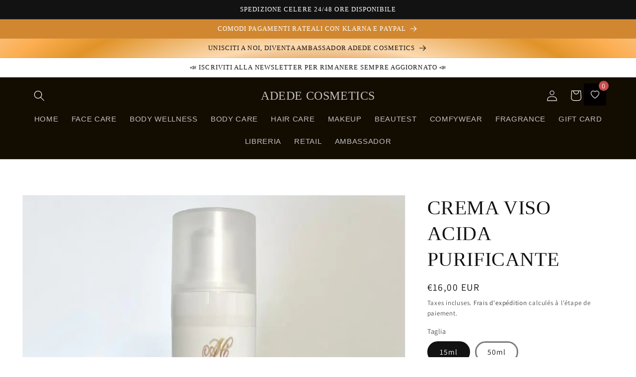

--- FILE ---
content_type: text/html; charset=utf-8
request_url: https://adedecosmetics.it/fr/products/crema-viso-acida-purificante
body_size: 51399
content:
<!doctype html>
<html class="no-js" lang="fr">
  <head>
	<!-- Added by AVADA SEO Suite -->
	

<meta name="twitter:image" content="http://adedecosmetics.it/cdn/shop/files/6bd4dfa255daac1e96635d1f26397f97.webp?v=1700584606">
    
<script>window.FPConfig = {};window.FPConfig.ignoreKeywords=["/cart","/account"]</script><link rel="canonical" href="https://adedecosmetics.it/fr/products/crema-viso-acida-purificante">

	<!-- /Added by AVADA SEO Suite -->
    <meta charset="utf-8">
    <meta http-equiv="X-UA-Compatible" content="IE=edge">
    <meta name="viewport" content="width=device-width,initial-scale=1">
    <meta name="theme-color" content="">
    <link rel="canonical" href="https://adedecosmetics.it/fr/products/crema-viso-acida-purificante">
    <link rel="preconnect" href="https://cdn.shopify.com" crossorigin><link rel="icon" type="image/png" href="//adedecosmetics.it/cdn/shop/files/674C37F0-A1AB-4522-B34C-4A193692EFB5_3.jpg?crop=center&height=32&v=1697278684&width=32"><link rel="preconnect" href="https://fonts.shopifycdn.com" crossorigin>

    

<meta property="og:site_name" content="ADEDE COSMETICS">
<meta property="og:url" content="https://adedecosmetics.it/fr/products/crema-viso-acida-purificante">
<meta property="og:title" content="CREMA VISO ACIDA PURIFICANTE">
<meta property="og:type" content="product">
<meta property="og:description" content="Crema viso leggera formulata con Complesso SeboRegolatore, Bioflor Balance Complex da alghe e acqua di mare e arricchita da estratti lenitivi di Liquirizia, Malva biologica e prezioso olio di Argan biologico con proprietà idratanti. Puriﬁcante, Sebo-regolatrice, Nutriente, Protettiva, Astringente.  INDICATO Per pelli m"><meta property="og:image" content="http://adedecosmetics.it/cdn/shop/files/6bd4dfa255daac1e96635d1f26397f97.webp?v=1700584606">
  <meta property="og:image:secure_url" content="https://adedecosmetics.it/cdn/shop/files/6bd4dfa255daac1e96635d1f26397f97.webp?v=1700584606">
  <meta property="og:image:width" content="800">
  <meta property="og:image:height" content="901"><meta property="og:price:amount" content="16,00">
  <meta property="og:price:currency" content="EUR"><meta name="twitter:card" content="summary_large_image">
<meta name="twitter:title" content="CREMA VISO ACIDA PURIFICANTE">
<meta name="twitter:description" content="Crema viso leggera formulata con Complesso SeboRegolatore, Bioflor Balance Complex da alghe e acqua di mare e arricchita da estratti lenitivi di Liquirizia, Malva biologica e prezioso olio di Argan biologico con proprietà idratanti. Puriﬁcante, Sebo-regolatrice, Nutriente, Protettiva, Astringente.  INDICATO Per pelli m">


    <script src="//adedecosmetics.it/cdn/shop/t/6/assets/constants.js?v=165488195745554878101677161061" defer="defer"></script>
    <script src="//adedecosmetics.it/cdn/shop/t/6/assets/pubsub.js?v=2921868252632587581677161064" defer="defer"></script>
    <script src="//adedecosmetics.it/cdn/shop/t/6/assets/global.js?v=85297797553816670871677161063" defer="defer"></script>
    <script>window.performance && window.performance.mark && window.performance.mark('shopify.content_for_header.start');</script><meta name="facebook-domain-verification" content="0uob8tpxtfeykwp3jlf1q6yb6800c2">
<meta name="google-site-verification" content="wrqsdlemvH8T1JqCODOQlapK0wIwLJ3Mf2BSbz1yfMI">
<meta id="shopify-digital-wallet" name="shopify-digital-wallet" content="/71094894870/digital_wallets/dialog">
<meta name="shopify-checkout-api-token" content="103ab318a57a7d5a4b36c9a583f1c6ce">
<meta id="in-context-paypal-metadata" data-shop-id="71094894870" data-venmo-supported="false" data-environment="production" data-locale="fr_FR" data-paypal-v4="true" data-currency="EUR">
<link rel="alternate" hreflang="x-default" href="https://adedecosmetics.it/products/crema-viso-acida-purificante">
<link rel="alternate" hreflang="it" href="https://adedecosmetics.it/products/crema-viso-acida-purificante">
<link rel="alternate" hreflang="zh-Hans" href="https://adedecosmetics.it/zh/products/crema-viso-acida-purificante">
<link rel="alternate" hreflang="fr" href="https://adedecosmetics.it/fr/products/crema-viso-acida-purificante">
<link rel="alternate" hreflang="es" href="https://adedecosmetics.it/es/products/crema-viso-acida-purificante">
<link rel="alternate" hreflang="de" href="https://adedecosmetics.it/de/products/crema-viso-acida-purificante">
<link rel="alternate" hreflang="en" href="https://adedecosmetics.it/en/products/purifying-acid-face-cream">
<link rel="alternate" hreflang="pt" href="https://adedecosmetics.it/pt/products/crema-viso-acida-purificante">
<link rel="alternate" hreflang="ru" href="https://adedecosmetics.it/ru/products/crema-viso-acida-purificante">
<link rel="alternate" hreflang="zh-Hans-IT" href="https://adedecosmetics.it/zh/products/crema-viso-acida-purificante">
<link rel="alternate" hreflang="zh-Hans-DZ" href="https://adedecosmetics.it/zh/products/crema-viso-acida-purificante">
<link rel="alternate" hreflang="zh-Hans-AO" href="https://adedecosmetics.it/zh/products/crema-viso-acida-purificante">
<link rel="alternate" hreflang="zh-Hans-BJ" href="https://adedecosmetics.it/zh/products/crema-viso-acida-purificante">
<link rel="alternate" hreflang="zh-Hans-BW" href="https://adedecosmetics.it/zh/products/crema-viso-acida-purificante">
<link rel="alternate" hreflang="zh-Hans-BF" href="https://adedecosmetics.it/zh/products/crema-viso-acida-purificante">
<link rel="alternate" hreflang="zh-Hans-BI" href="https://adedecosmetics.it/zh/products/crema-viso-acida-purificante">
<link rel="alternate" hreflang="zh-Hans-CM" href="https://adedecosmetics.it/zh/products/crema-viso-acida-purificante">
<link rel="alternate" hreflang="zh-Hans-CV" href="https://adedecosmetics.it/zh/products/crema-viso-acida-purificante">
<link rel="alternate" hreflang="zh-Hans-TD" href="https://adedecosmetics.it/zh/products/crema-viso-acida-purificante">
<link rel="alternate" hreflang="zh-Hans-KM" href="https://adedecosmetics.it/zh/products/crema-viso-acida-purificante">
<link rel="alternate" hreflang="zh-Hans-CG" href="https://adedecosmetics.it/zh/products/crema-viso-acida-purificante">
<link rel="alternate" hreflang="zh-Hans-CD" href="https://adedecosmetics.it/zh/products/crema-viso-acida-purificante">
<link rel="alternate" hreflang="zh-Hans-CI" href="https://adedecosmetics.it/zh/products/crema-viso-acida-purificante">
<link rel="alternate" hreflang="zh-Hans-EG" href="https://adedecosmetics.it/zh/products/crema-viso-acida-purificante">
<link rel="alternate" hreflang="zh-Hans-ER" href="https://adedecosmetics.it/zh/products/crema-viso-acida-purificante">
<link rel="alternate" hreflang="zh-Hans-SZ" href="https://adedecosmetics.it/zh/products/crema-viso-acida-purificante">
<link rel="alternate" hreflang="zh-Hans-ET" href="https://adedecosmetics.it/zh/products/crema-viso-acida-purificante">
<link rel="alternate" hreflang="zh-Hans-GA" href="https://adedecosmetics.it/zh/products/crema-viso-acida-purificante">
<link rel="alternate" hreflang="zh-Hans-GM" href="https://adedecosmetics.it/zh/products/crema-viso-acida-purificante">
<link rel="alternate" hreflang="zh-Hans-GH" href="https://adedecosmetics.it/zh/products/crema-viso-acida-purificante">
<link rel="alternate" hreflang="zh-Hans-DJ" href="https://adedecosmetics.it/zh/products/crema-viso-acida-purificante">
<link rel="alternate" hreflang="zh-Hans-GN" href="https://adedecosmetics.it/zh/products/crema-viso-acida-purificante">
<link rel="alternate" hreflang="zh-Hans-GQ" href="https://adedecosmetics.it/zh/products/crema-viso-acida-purificante">
<link rel="alternate" hreflang="zh-Hans-GW" href="https://adedecosmetics.it/zh/products/crema-viso-acida-purificante">
<link rel="alternate" hreflang="zh-Hans-AC" href="https://adedecosmetics.it/zh/products/crema-viso-acida-purificante">
<link rel="alternate" hreflang="zh-Hans-KE" href="https://adedecosmetics.it/zh/products/crema-viso-acida-purificante">
<link rel="alternate" hreflang="zh-Hans-LS" href="https://adedecosmetics.it/zh/products/crema-viso-acida-purificante">
<link rel="alternate" hreflang="zh-Hans-LR" href="https://adedecosmetics.it/zh/products/crema-viso-acida-purificante">
<link rel="alternate" hreflang="zh-Hans-LY" href="https://adedecosmetics.it/zh/products/crema-viso-acida-purificante">
<link rel="alternate" hreflang="zh-Hans-MG" href="https://adedecosmetics.it/zh/products/crema-viso-acida-purificante">
<link rel="alternate" hreflang="zh-Hans-MW" href="https://adedecosmetics.it/zh/products/crema-viso-acida-purificante">
<link rel="alternate" hreflang="zh-Hans-ML" href="https://adedecosmetics.it/zh/products/crema-viso-acida-purificante">
<link rel="alternate" hreflang="zh-Hans-MA" href="https://adedecosmetics.it/zh/products/crema-viso-acida-purificante">
<link rel="alternate" hreflang="zh-Hans-MR" href="https://adedecosmetics.it/zh/products/crema-viso-acida-purificante">
<link rel="alternate" hreflang="zh-Hans-MU" href="https://adedecosmetics.it/zh/products/crema-viso-acida-purificante">
<link rel="alternate" hreflang="zh-Hans-MZ" href="https://adedecosmetics.it/zh/products/crema-viso-acida-purificante">
<link rel="alternate" hreflang="zh-Hans-NA" href="https://adedecosmetics.it/zh/products/crema-viso-acida-purificante">
<link rel="alternate" hreflang="zh-Hans-NE" href="https://adedecosmetics.it/zh/products/crema-viso-acida-purificante">
<link rel="alternate" hreflang="zh-Hans-NG" href="https://adedecosmetics.it/zh/products/crema-viso-acida-purificante">
<link rel="alternate" hreflang="zh-Hans-CF" href="https://adedecosmetics.it/zh/products/crema-viso-acida-purificante">
<link rel="alternate" hreflang="zh-Hans-RW" href="https://adedecosmetics.it/zh/products/crema-viso-acida-purificante">
<link rel="alternate" hreflang="zh-Hans-EH" href="https://adedecosmetics.it/zh/products/crema-viso-acida-purificante">
<link rel="alternate" hreflang="zh-Hans-SH" href="https://adedecosmetics.it/zh/products/crema-viso-acida-purificante">
<link rel="alternate" hreflang="zh-Hans-ST" href="https://adedecosmetics.it/zh/products/crema-viso-acida-purificante">
<link rel="alternate" hreflang="zh-Hans-SN" href="https://adedecosmetics.it/zh/products/crema-viso-acida-purificante">
<link rel="alternate" hreflang="zh-Hans-SC" href="https://adedecosmetics.it/zh/products/crema-viso-acida-purificante">
<link rel="alternate" hreflang="zh-Hans-SL" href="https://adedecosmetics.it/zh/products/crema-viso-acida-purificante">
<link rel="alternate" hreflang="zh-Hans-SO" href="https://adedecosmetics.it/zh/products/crema-viso-acida-purificante">
<link rel="alternate" hreflang="zh-Hans-ZA" href="https://adedecosmetics.it/zh/products/crema-viso-acida-purificante">
<link rel="alternate" hreflang="zh-Hans-SD" href="https://adedecosmetics.it/zh/products/crema-viso-acida-purificante">
<link rel="alternate" hreflang="zh-Hans-SS" href="https://adedecosmetics.it/zh/products/crema-viso-acida-purificante">
<link rel="alternate" hreflang="zh-Hans-TZ" href="https://adedecosmetics.it/zh/products/crema-viso-acida-purificante">
<link rel="alternate" hreflang="zh-Hans-TG" href="https://adedecosmetics.it/zh/products/crema-viso-acida-purificante">
<link rel="alternate" hreflang="zh-Hans-TA" href="https://adedecosmetics.it/zh/products/crema-viso-acida-purificante">
<link rel="alternate" hreflang="zh-Hans-TN" href="https://adedecosmetics.it/zh/products/crema-viso-acida-purificante">
<link rel="alternate" hreflang="zh-Hans-UG" href="https://adedecosmetics.it/zh/products/crema-viso-acida-purificante">
<link rel="alternate" hreflang="zh-Hans-ZM" href="https://adedecosmetics.it/zh/products/crema-viso-acida-purificante">
<link rel="alternate" hreflang="zh-Hans-ZW" href="https://adedecosmetics.it/zh/products/crema-viso-acida-purificante">
<link rel="alternate" hreflang="zh-Hans-AU" href="https://adedecosmetics.it/zh/products/crema-viso-acida-purificante">
<link rel="alternate" hreflang="zh-Hans-FJ" href="https://adedecosmetics.it/zh/products/crema-viso-acida-purificante">
<link rel="alternate" hreflang="zh-Hans-NF" href="https://adedecosmetics.it/zh/products/crema-viso-acida-purificante">
<link rel="alternate" hreflang="zh-Hans-CK" href="https://adedecosmetics.it/zh/products/crema-viso-acida-purificante">
<link rel="alternate" hreflang="zh-Hans-PN" href="https://adedecosmetics.it/zh/products/crema-viso-acida-purificante">
<link rel="alternate" hreflang="zh-Hans-SB" href="https://adedecosmetics.it/zh/products/crema-viso-acida-purificante">
<link rel="alternate" hreflang="zh-Hans-KI" href="https://adedecosmetics.it/zh/products/crema-viso-acida-purificante">
<link rel="alternate" hreflang="zh-Hans-NR" href="https://adedecosmetics.it/zh/products/crema-viso-acida-purificante">
<link rel="alternate" hreflang="zh-Hans-NU" href="https://adedecosmetics.it/zh/products/crema-viso-acida-purificante">
<link rel="alternate" hreflang="zh-Hans-NC" href="https://adedecosmetics.it/zh/products/crema-viso-acida-purificante">
<link rel="alternate" hreflang="zh-Hans-NZ" href="https://adedecosmetics.it/zh/products/crema-viso-acida-purificante">
<link rel="alternate" hreflang="zh-Hans-PG" href="https://adedecosmetics.it/zh/products/crema-viso-acida-purificante">
<link rel="alternate" hreflang="zh-Hans-PF" href="https://adedecosmetics.it/zh/products/crema-viso-acida-purificante">
<link rel="alternate" hreflang="zh-Hans-WS" href="https://adedecosmetics.it/zh/products/crema-viso-acida-purificante">
<link rel="alternate" hreflang="zh-Hans-TL" href="https://adedecosmetics.it/zh/products/crema-viso-acida-purificante">
<link rel="alternate" hreflang="zh-Hans-TK" href="https://adedecosmetics.it/zh/products/crema-viso-acida-purificante">
<link rel="alternate" hreflang="zh-Hans-TO" href="https://adedecosmetics.it/zh/products/crema-viso-acida-purificante">
<link rel="alternate" hreflang="zh-Hans-TV" href="https://adedecosmetics.it/zh/products/crema-viso-acida-purificante">
<link rel="alternate" hreflang="zh-Hans-VU" href="https://adedecosmetics.it/zh/products/crema-viso-acida-purificante">
<link rel="alternate" hreflang="zh-Hans-WF" href="https://adedecosmetics.it/zh/products/crema-viso-acida-purificante">
<link rel="alternate" hreflang="zh-Hans-AF" href="https://adedecosmetics.it/zh/products/crema-viso-acida-purificante">
<link rel="alternate" hreflang="zh-Hans-SA" href="https://adedecosmetics.it/zh/products/crema-viso-acida-purificante">
<link rel="alternate" hreflang="zh-Hans-AZ" href="https://adedecosmetics.it/zh/products/crema-viso-acida-purificante">
<link rel="alternate" hreflang="zh-Hans-BH" href="https://adedecosmetics.it/zh/products/crema-viso-acida-purificante">
<link rel="alternate" hreflang="zh-Hans-BD" href="https://adedecosmetics.it/zh/products/crema-viso-acida-purificante">
<link rel="alternate" hreflang="zh-Hans-BT" href="https://adedecosmetics.it/zh/products/crema-viso-acida-purificante">
<link rel="alternate" hreflang="zh-Hans-BN" href="https://adedecosmetics.it/zh/products/crema-viso-acida-purificante">
<link rel="alternate" hreflang="zh-Hans-KH" href="https://adedecosmetics.it/zh/products/crema-viso-acida-purificante">
<link rel="alternate" hreflang="zh-Hans-CN" href="https://adedecosmetics.it/zh/products/crema-viso-acida-purificante">
<link rel="alternate" hreflang="zh-Hans-KR" href="https://adedecosmetics.it/zh/products/crema-viso-acida-purificante">
<link rel="alternate" hreflang="zh-Hans-AE" href="https://adedecosmetics.it/zh/products/crema-viso-acida-purificante">
<link rel="alternate" hreflang="zh-Hans-PH" href="https://adedecosmetics.it/zh/products/crema-viso-acida-purificante">
<link rel="alternate" hreflang="zh-Hans-JP" href="https://adedecosmetics.it/zh/products/crema-viso-acida-purificante">
<link rel="alternate" hreflang="zh-Hans-JO" href="https://adedecosmetics.it/zh/products/crema-viso-acida-purificante">
<link rel="alternate" hreflang="zh-Hans-HK" href="https://adedecosmetics.it/zh/products/crema-viso-acida-purificante">
<link rel="alternate" hreflang="zh-Hans-IN" href="https://adedecosmetics.it/zh/products/crema-viso-acida-purificante">
<link rel="alternate" hreflang="zh-Hans-ID" href="https://adedecosmetics.it/zh/products/crema-viso-acida-purificante">
<link rel="alternate" hreflang="zh-Hans-IQ" href="https://adedecosmetics.it/zh/products/crema-viso-acida-purificante">
<link rel="alternate" hreflang="zh-Hans-CX" href="https://adedecosmetics.it/zh/products/crema-viso-acida-purificante">
<link rel="alternate" hreflang="zh-Hans-CC" href="https://adedecosmetics.it/zh/products/crema-viso-acida-purificante">
<link rel="alternate" hreflang="zh-Hans-IL" href="https://adedecosmetics.it/zh/products/crema-viso-acida-purificante">
<link rel="alternate" hreflang="zh-Hans-KZ" href="https://adedecosmetics.it/zh/products/crema-viso-acida-purificante">
<link rel="alternate" hreflang="zh-Hans-KG" href="https://adedecosmetics.it/zh/products/crema-viso-acida-purificante">
<link rel="alternate" hreflang="zh-Hans-KW" href="https://adedecosmetics.it/zh/products/crema-viso-acida-purificante">
<link rel="alternate" hreflang="zh-Hans-LA" href="https://adedecosmetics.it/zh/products/crema-viso-acida-purificante">
<link rel="alternate" hreflang="zh-Hans-LB" href="https://adedecosmetics.it/zh/products/crema-viso-acida-purificante">
<link rel="alternate" hreflang="zh-Hans-MO" href="https://adedecosmetics.it/zh/products/crema-viso-acida-purificante">
<link rel="alternate" hreflang="zh-Hans-MV" href="https://adedecosmetics.it/zh/products/crema-viso-acida-purificante">
<link rel="alternate" hreflang="zh-Hans-MY" href="https://adedecosmetics.it/zh/products/crema-viso-acida-purificante">
<link rel="alternate" hreflang="zh-Hans-MN" href="https://adedecosmetics.it/zh/products/crema-viso-acida-purificante">
<link rel="alternate" hreflang="zh-Hans-MM" href="https://adedecosmetics.it/zh/products/crema-viso-acida-purificante">
<link rel="alternate" hreflang="zh-Hans-NP" href="https://adedecosmetics.it/zh/products/crema-viso-acida-purificante">
<link rel="alternate" hreflang="zh-Hans-OM" href="https://adedecosmetics.it/zh/products/crema-viso-acida-purificante">
<link rel="alternate" hreflang="zh-Hans-PK" href="https://adedecosmetics.it/zh/products/crema-viso-acida-purificante">
<link rel="alternate" hreflang="zh-Hans-QA" href="https://adedecosmetics.it/zh/products/crema-viso-acida-purificante">
<link rel="alternate" hreflang="zh-Hans-RU" href="https://adedecosmetics.it/zh/products/crema-viso-acida-purificante">
<link rel="alternate" hreflang="zh-Hans-SG" href="https://adedecosmetics.it/zh/products/crema-viso-acida-purificante">
<link rel="alternate" hreflang="zh-Hans-LK" href="https://adedecosmetics.it/zh/products/crema-viso-acida-purificante">
<link rel="alternate" hreflang="zh-Hans-TJ" href="https://adedecosmetics.it/zh/products/crema-viso-acida-purificante">
<link rel="alternate" hreflang="zh-Hans-TW" href="https://adedecosmetics.it/zh/products/crema-viso-acida-purificante">
<link rel="alternate" hreflang="zh-Hans-PS" href="https://adedecosmetics.it/zh/products/crema-viso-acida-purificante">
<link rel="alternate" hreflang="zh-Hans-IO" href="https://adedecosmetics.it/zh/products/crema-viso-acida-purificante">
<link rel="alternate" hreflang="zh-Hans-TH" href="https://adedecosmetics.it/zh/products/crema-viso-acida-purificante">
<link rel="alternate" hreflang="zh-Hans-TM" href="https://adedecosmetics.it/zh/products/crema-viso-acida-purificante">
<link rel="alternate" hreflang="zh-Hans-UZ" href="https://adedecosmetics.it/zh/products/crema-viso-acida-purificante">
<link rel="alternate" hreflang="zh-Hans-VN" href="https://adedecosmetics.it/zh/products/crema-viso-acida-purificante">
<link rel="alternate" hreflang="zh-Hans-YE" href="https://adedecosmetics.it/zh/products/crema-viso-acida-purificante">
<link rel="alternate" hreflang="zh-Hans-AI" href="https://adedecosmetics.it/zh/products/crema-viso-acida-purificante">
<link rel="alternate" hreflang="zh-Hans-AG" href="https://adedecosmetics.it/zh/products/crema-viso-acida-purificante">
<link rel="alternate" hreflang="zh-Hans-AW" href="https://adedecosmetics.it/zh/products/crema-viso-acida-purificante">
<link rel="alternate" hreflang="zh-Hans-BS" href="https://adedecosmetics.it/zh/products/crema-viso-acida-purificante">
<link rel="alternate" hreflang="zh-Hans-BB" href="https://adedecosmetics.it/zh/products/crema-viso-acida-purificante">
<link rel="alternate" hreflang="zh-Hans-BZ" href="https://adedecosmetics.it/zh/products/crema-viso-acida-purificante">
<link rel="alternate" hreflang="zh-Hans-BM" href="https://adedecosmetics.it/zh/products/crema-viso-acida-purificante">
<link rel="alternate" hreflang="zh-Hans-CR" href="https://adedecosmetics.it/zh/products/crema-viso-acida-purificante">
<link rel="alternate" hreflang="zh-Hans-CW" href="https://adedecosmetics.it/zh/products/crema-viso-acida-purificante">
<link rel="alternate" hreflang="zh-Hans-DM" href="https://adedecosmetics.it/zh/products/crema-viso-acida-purificante">
<link rel="alternate" hreflang="zh-Hans-SV" href="https://adedecosmetics.it/zh/products/crema-viso-acida-purificante">
<link rel="alternate" hreflang="zh-Hans-JM" href="https://adedecosmetics.it/zh/products/crema-viso-acida-purificante">
<link rel="alternate" hreflang="zh-Hans-GD" href="https://adedecosmetics.it/zh/products/crema-viso-acida-purificante">
<link rel="alternate" hreflang="zh-Hans-GT" href="https://adedecosmetics.it/zh/products/crema-viso-acida-purificante">
<link rel="alternate" hreflang="zh-Hans-HT" href="https://adedecosmetics.it/zh/products/crema-viso-acida-purificante">
<link rel="alternate" hreflang="zh-Hans-HN" href="https://adedecosmetics.it/zh/products/crema-viso-acida-purificante">
<link rel="alternate" hreflang="zh-Hans-KY" href="https://adedecosmetics.it/zh/products/crema-viso-acida-purificante">
<link rel="alternate" hreflang="zh-Hans-UM" href="https://adedecosmetics.it/zh/products/crema-viso-acida-purificante">
<link rel="alternate" hreflang="zh-Hans-VG" href="https://adedecosmetics.it/zh/products/crema-viso-acida-purificante">
<link rel="alternate" hreflang="zh-Hans-MQ" href="https://adedecosmetics.it/zh/products/crema-viso-acida-purificante">
<link rel="alternate" hreflang="zh-Hans-MS" href="https://adedecosmetics.it/zh/products/crema-viso-acida-purificante">
<link rel="alternate" hreflang="zh-Hans-NI" href="https://adedecosmetics.it/zh/products/crema-viso-acida-purificante">
<link rel="alternate" hreflang="zh-Hans-PA" href="https://adedecosmetics.it/zh/products/crema-viso-acida-purificante">
<link rel="alternate" hreflang="zh-Hans-DO" href="https://adedecosmetics.it/zh/products/crema-viso-acida-purificante">
<link rel="alternate" hreflang="zh-Hans-KN" href="https://adedecosmetics.it/zh/products/crema-viso-acida-purificante">
<link rel="alternate" hreflang="zh-Hans-LC" href="https://adedecosmetics.it/zh/products/crema-viso-acida-purificante">
<link rel="alternate" hreflang="zh-Hans-MF" href="https://adedecosmetics.it/zh/products/crema-viso-acida-purificante">
<link rel="alternate" hreflang="zh-Hans-SX" href="https://adedecosmetics.it/zh/products/crema-viso-acida-purificante">
<link rel="alternate" hreflang="zh-Hans-VC" href="https://adedecosmetics.it/zh/products/crema-viso-acida-purificante">
<link rel="alternate" hreflang="zh-Hans-BL" href="https://adedecosmetics.it/zh/products/crema-viso-acida-purificante">
<link rel="alternate" hreflang="zh-Hans-PM" href="https://adedecosmetics.it/zh/products/crema-viso-acida-purificante">
<link rel="alternate" hreflang="zh-Hans-TT" href="https://adedecosmetics.it/zh/products/crema-viso-acida-purificante">
<link rel="alternate" hreflang="zh-Hans-TC" href="https://adedecosmetics.it/zh/products/crema-viso-acida-purificante">
<link rel="alternate" hreflang="zh-Hans-AL" href="https://adedecosmetics.it/zh/products/crema-viso-acida-purificante">
<link rel="alternate" hreflang="zh-Hans-AD" href="https://adedecosmetics.it/zh/products/crema-viso-acida-purificante">
<link rel="alternate" hreflang="zh-Hans-AM" href="https://adedecosmetics.it/zh/products/crema-viso-acida-purificante">
<link rel="alternate" hreflang="zh-Hans-AT" href="https://adedecosmetics.it/zh/products/crema-viso-acida-purificante">
<link rel="alternate" hreflang="zh-Hans-BE" href="https://adedecosmetics.it/zh/products/crema-viso-acida-purificante">
<link rel="alternate" hreflang="zh-Hans-BY" href="https://adedecosmetics.it/zh/products/crema-viso-acida-purificante">
<link rel="alternate" hreflang="zh-Hans-BA" href="https://adedecosmetics.it/zh/products/crema-viso-acida-purificante">
<link rel="alternate" hreflang="zh-Hans-BG" href="https://adedecosmetics.it/zh/products/crema-viso-acida-purificante">
<link rel="alternate" hreflang="zh-Hans-CY" href="https://adedecosmetics.it/zh/products/crema-viso-acida-purificante">
<link rel="alternate" hreflang="zh-Hans-VA" href="https://adedecosmetics.it/zh/products/crema-viso-acida-purificante">
<link rel="alternate" hreflang="zh-Hans-HR" href="https://adedecosmetics.it/zh/products/crema-viso-acida-purificante">
<link rel="alternate" hreflang="zh-Hans-DK" href="https://adedecosmetics.it/zh/products/crema-viso-acida-purificante">
<link rel="alternate" hreflang="zh-Hans-EE" href="https://adedecosmetics.it/zh/products/crema-viso-acida-purificante">
<link rel="alternate" hreflang="zh-Hans-FI" href="https://adedecosmetics.it/zh/products/crema-viso-acida-purificante">
<link rel="alternate" hreflang="zh-Hans-FR" href="https://adedecosmetics.it/zh/products/crema-viso-acida-purificante">
<link rel="alternate" hreflang="zh-Hans-GE" href="https://adedecosmetics.it/zh/products/crema-viso-acida-purificante">
<link rel="alternate" hreflang="zh-Hans-DE" href="https://adedecosmetics.it/zh/products/crema-viso-acida-purificante">
<link rel="alternate" hreflang="zh-Hans-GI" href="https://adedecosmetics.it/zh/products/crema-viso-acida-purificante">
<link rel="alternate" hreflang="zh-Hans-GR" href="https://adedecosmetics.it/zh/products/crema-viso-acida-purificante">
<link rel="alternate" hreflang="zh-Hans-GL" href="https://adedecosmetics.it/zh/products/crema-viso-acida-purificante">
<link rel="alternate" hreflang="zh-Hans-GP" href="https://adedecosmetics.it/zh/products/crema-viso-acida-purificante">
<link rel="alternate" hreflang="zh-Hans-GG" href="https://adedecosmetics.it/zh/products/crema-viso-acida-purificante">
<link rel="alternate" hreflang="zh-Hans-IE" href="https://adedecosmetics.it/zh/products/crema-viso-acida-purificante">
<link rel="alternate" hreflang="zh-Hans-IS" href="https://adedecosmetics.it/zh/products/crema-viso-acida-purificante">
<link rel="alternate" hreflang="zh-Hans-IM" href="https://adedecosmetics.it/zh/products/crema-viso-acida-purificante">
<link rel="alternate" hreflang="zh-Hans-AX" href="https://adedecosmetics.it/zh/products/crema-viso-acida-purificante">
<link rel="alternate" hreflang="zh-Hans-FO" href="https://adedecosmetics.it/zh/products/crema-viso-acida-purificante">
<link rel="alternate" hreflang="zh-Hans-JE" href="https://adedecosmetics.it/zh/products/crema-viso-acida-purificante">
<link rel="alternate" hreflang="zh-Hans-XK" href="https://adedecosmetics.it/zh/products/crema-viso-acida-purificante">
<link rel="alternate" hreflang="zh-Hans-LV" href="https://adedecosmetics.it/zh/products/crema-viso-acida-purificante">
<link rel="alternate" hreflang="zh-Hans-LI" href="https://adedecosmetics.it/zh/products/crema-viso-acida-purificante">
<link rel="alternate" hreflang="zh-Hans-LT" href="https://adedecosmetics.it/zh/products/crema-viso-acida-purificante">
<link rel="alternate" hreflang="zh-Hans-LU" href="https://adedecosmetics.it/zh/products/crema-viso-acida-purificante">
<link rel="alternate" hreflang="zh-Hans-MK" href="https://adedecosmetics.it/zh/products/crema-viso-acida-purificante">
<link rel="alternate" hreflang="zh-Hans-MT" href="https://adedecosmetics.it/zh/products/crema-viso-acida-purificante">
<link rel="alternate" hreflang="zh-Hans-YT" href="https://adedecosmetics.it/zh/products/crema-viso-acida-purificante">
<link rel="alternate" hreflang="zh-Hans-MD" href="https://adedecosmetics.it/zh/products/crema-viso-acida-purificante">
<link rel="alternate" hreflang="zh-Hans-ME" href="https://adedecosmetics.it/zh/products/crema-viso-acida-purificante">
<link rel="alternate" hreflang="zh-Hans-NO" href="https://adedecosmetics.it/zh/products/crema-viso-acida-purificante">
<link rel="alternate" hreflang="zh-Hans-NL" href="https://adedecosmetics.it/zh/products/crema-viso-acida-purificante">
<link rel="alternate" hreflang="zh-Hans-PL" href="https://adedecosmetics.it/zh/products/crema-viso-acida-purificante">
<link rel="alternate" hreflang="zh-Hans-PT" href="https://adedecosmetics.it/zh/products/crema-viso-acida-purificante">
<link rel="alternate" hreflang="zh-Hans-MC" href="https://adedecosmetics.it/zh/products/crema-viso-acida-purificante">
<link rel="alternate" hreflang="zh-Hans-GB" href="https://adedecosmetics.it/zh/products/crema-viso-acida-purificante">
<link rel="alternate" hreflang="zh-Hans-CZ" href="https://adedecosmetics.it/zh/products/crema-viso-acida-purificante">
<link rel="alternate" hreflang="zh-Hans-RE" href="https://adedecosmetics.it/zh/products/crema-viso-acida-purificante">
<link rel="alternate" hreflang="zh-Hans-RO" href="https://adedecosmetics.it/zh/products/crema-viso-acida-purificante">
<link rel="alternate" hreflang="zh-Hans-SM" href="https://adedecosmetics.it/zh/products/crema-viso-acida-purificante">
<link rel="alternate" hreflang="zh-Hans-RS" href="https://adedecosmetics.it/zh/products/crema-viso-acida-purificante">
<link rel="alternate" hreflang="zh-Hans-SK" href="https://adedecosmetics.it/zh/products/crema-viso-acida-purificante">
<link rel="alternate" hreflang="zh-Hans-SI" href="https://adedecosmetics.it/zh/products/crema-viso-acida-purificante">
<link rel="alternate" hreflang="zh-Hans-ES" href="https://adedecosmetics.it/zh/products/crema-viso-acida-purificante">
<link rel="alternate" hreflang="zh-Hans-SJ" href="https://adedecosmetics.it/zh/products/crema-viso-acida-purificante">
<link rel="alternate" hreflang="zh-Hans-SE" href="https://adedecosmetics.it/zh/products/crema-viso-acida-purificante">
<link rel="alternate" hreflang="zh-Hans-CH" href="https://adedecosmetics.it/zh/products/crema-viso-acida-purificante">
<link rel="alternate" hreflang="zh-Hans-TR" href="https://adedecosmetics.it/zh/products/crema-viso-acida-purificante">
<link rel="alternate" hreflang="zh-Hans-UA" href="https://adedecosmetics.it/zh/products/crema-viso-acida-purificante">
<link rel="alternate" hreflang="zh-Hans-HU" href="https://adedecosmetics.it/zh/products/crema-viso-acida-purificante">
<link rel="alternate" hreflang="zh-Hans-AR" href="https://adedecosmetics.it/zh/products/crema-viso-acida-purificante">
<link rel="alternate" hreflang="zh-Hans-BO" href="https://adedecosmetics.it/zh/products/crema-viso-acida-purificante">
<link rel="alternate" hreflang="zh-Hans-BR" href="https://adedecosmetics.it/zh/products/crema-viso-acida-purificante">
<link rel="alternate" hreflang="zh-Hans-CL" href="https://adedecosmetics.it/zh/products/crema-viso-acida-purificante">
<link rel="alternate" hreflang="zh-Hans-CO" href="https://adedecosmetics.it/zh/products/crema-viso-acida-purificante">
<link rel="alternate" hreflang="zh-Hans-EC" href="https://adedecosmetics.it/zh/products/crema-viso-acida-purificante">
<link rel="alternate" hreflang="zh-Hans-GF" href="https://adedecosmetics.it/zh/products/crema-viso-acida-purificante">
<link rel="alternate" hreflang="zh-Hans-GY" href="https://adedecosmetics.it/zh/products/crema-viso-acida-purificante">
<link rel="alternate" hreflang="zh-Hans-FK" href="https://adedecosmetics.it/zh/products/crema-viso-acida-purificante">
<link rel="alternate" hreflang="zh-Hans-BQ" href="https://adedecosmetics.it/zh/products/crema-viso-acida-purificante">
<link rel="alternate" hreflang="zh-Hans-PY" href="https://adedecosmetics.it/zh/products/crema-viso-acida-purificante">
<link rel="alternate" hreflang="zh-Hans-PE" href="https://adedecosmetics.it/zh/products/crema-viso-acida-purificante">
<link rel="alternate" hreflang="zh-Hans-SR" href="https://adedecosmetics.it/zh/products/crema-viso-acida-purificante">
<link rel="alternate" hreflang="zh-Hans-UY" href="https://adedecosmetics.it/zh/products/crema-viso-acida-purificante">
<link rel="alternate" hreflang="zh-Hans-VE" href="https://adedecosmetics.it/zh/products/crema-viso-acida-purificante">
<link rel="alternate" type="application/json+oembed" href="https://adedecosmetics.it/fr/products/crema-viso-acida-purificante.oembed">
<script async="async" src="/checkouts/internal/preloads.js?locale=fr-IT"></script>
<link rel="preconnect" href="https://shop.app" crossorigin="anonymous">
<script async="async" src="https://shop.app/checkouts/internal/preloads.js?locale=fr-IT&shop_id=71094894870" crossorigin="anonymous"></script>
<script id="apple-pay-shop-capabilities" type="application/json">{"shopId":71094894870,"countryCode":"IT","currencyCode":"EUR","merchantCapabilities":["supports3DS"],"merchantId":"gid:\/\/shopify\/Shop\/71094894870","merchantName":"ADEDE COSMETICS","requiredBillingContactFields":["postalAddress","email"],"requiredShippingContactFields":["postalAddress","email"],"shippingType":"shipping","supportedNetworks":["visa","maestro","masterCard","amex"],"total":{"type":"pending","label":"ADEDE COSMETICS","amount":"1.00"},"shopifyPaymentsEnabled":true,"supportsSubscriptions":true}</script>
<script id="shopify-features" type="application/json">{"accessToken":"103ab318a57a7d5a4b36c9a583f1c6ce","betas":["rich-media-storefront-analytics"],"domain":"adedecosmetics.it","predictiveSearch":true,"shopId":71094894870,"locale":"fr"}</script>
<script>var Shopify = Shopify || {};
Shopify.shop = "adede-cosmetics.myshopify.com";
Shopify.locale = "fr";
Shopify.currency = {"active":"EUR","rate":"1.0"};
Shopify.country = "IT";
Shopify.theme = {"name":"Copia aggiornata di Dawn","id":144380461334,"schema_name":"Dawn","schema_version":"8.0.0","theme_store_id":887,"role":"main"};
Shopify.theme.handle = "null";
Shopify.theme.style = {"id":null,"handle":null};
Shopify.cdnHost = "adedecosmetics.it/cdn";
Shopify.routes = Shopify.routes || {};
Shopify.routes.root = "/fr/";</script>
<script type="module">!function(o){(o.Shopify=o.Shopify||{}).modules=!0}(window);</script>
<script>!function(o){function n(){var o=[];function n(){o.push(Array.prototype.slice.apply(arguments))}return n.q=o,n}var t=o.Shopify=o.Shopify||{};t.loadFeatures=n(),t.autoloadFeatures=n()}(window);</script>
<script>
  window.ShopifyPay = window.ShopifyPay || {};
  window.ShopifyPay.apiHost = "shop.app\/pay";
  window.ShopifyPay.redirectState = null;
</script>
<script id="shop-js-analytics" type="application/json">{"pageType":"product"}</script>
<script defer="defer" async type="module" src="//adedecosmetics.it/cdn/shopifycloud/shop-js/modules/v2/client.init-shop-cart-sync_Lpn8ZOi5.fr.esm.js"></script>
<script defer="defer" async type="module" src="//adedecosmetics.it/cdn/shopifycloud/shop-js/modules/v2/chunk.common_X4Hu3kma.esm.js"></script>
<script defer="defer" async type="module" src="//adedecosmetics.it/cdn/shopifycloud/shop-js/modules/v2/chunk.modal_BV0V5IrV.esm.js"></script>
<script type="module">
  await import("//adedecosmetics.it/cdn/shopifycloud/shop-js/modules/v2/client.init-shop-cart-sync_Lpn8ZOi5.fr.esm.js");
await import("//adedecosmetics.it/cdn/shopifycloud/shop-js/modules/v2/chunk.common_X4Hu3kma.esm.js");
await import("//adedecosmetics.it/cdn/shopifycloud/shop-js/modules/v2/chunk.modal_BV0V5IrV.esm.js");

  window.Shopify.SignInWithShop?.initShopCartSync?.({"fedCMEnabled":true,"windoidEnabled":true});

</script>
<script>
  window.Shopify = window.Shopify || {};
  if (!window.Shopify.featureAssets) window.Shopify.featureAssets = {};
  window.Shopify.featureAssets['shop-js'] = {"shop-cart-sync":["modules/v2/client.shop-cart-sync_hBo3gat_.fr.esm.js","modules/v2/chunk.common_X4Hu3kma.esm.js","modules/v2/chunk.modal_BV0V5IrV.esm.js"],"init-fed-cm":["modules/v2/client.init-fed-cm_BoVeauXL.fr.esm.js","modules/v2/chunk.common_X4Hu3kma.esm.js","modules/v2/chunk.modal_BV0V5IrV.esm.js"],"init-shop-email-lookup-coordinator":["modules/v2/client.init-shop-email-lookup-coordinator_CX4-Y-CZ.fr.esm.js","modules/v2/chunk.common_X4Hu3kma.esm.js","modules/v2/chunk.modal_BV0V5IrV.esm.js"],"init-windoid":["modules/v2/client.init-windoid_iuUmw7cp.fr.esm.js","modules/v2/chunk.common_X4Hu3kma.esm.js","modules/v2/chunk.modal_BV0V5IrV.esm.js"],"shop-button":["modules/v2/client.shop-button_DumFxEIo.fr.esm.js","modules/v2/chunk.common_X4Hu3kma.esm.js","modules/v2/chunk.modal_BV0V5IrV.esm.js"],"shop-cash-offers":["modules/v2/client.shop-cash-offers_BPdnZcGX.fr.esm.js","modules/v2/chunk.common_X4Hu3kma.esm.js","modules/v2/chunk.modal_BV0V5IrV.esm.js"],"shop-toast-manager":["modules/v2/client.shop-toast-manager_sjv6XvZD.fr.esm.js","modules/v2/chunk.common_X4Hu3kma.esm.js","modules/v2/chunk.modal_BV0V5IrV.esm.js"],"init-shop-cart-sync":["modules/v2/client.init-shop-cart-sync_Lpn8ZOi5.fr.esm.js","modules/v2/chunk.common_X4Hu3kma.esm.js","modules/v2/chunk.modal_BV0V5IrV.esm.js"],"init-customer-accounts-sign-up":["modules/v2/client.init-customer-accounts-sign-up_DQVKlaja.fr.esm.js","modules/v2/client.shop-login-button_DkHUpD44.fr.esm.js","modules/v2/chunk.common_X4Hu3kma.esm.js","modules/v2/chunk.modal_BV0V5IrV.esm.js"],"pay-button":["modules/v2/client.pay-button_DN6Ek-nh.fr.esm.js","modules/v2/chunk.common_X4Hu3kma.esm.js","modules/v2/chunk.modal_BV0V5IrV.esm.js"],"init-customer-accounts":["modules/v2/client.init-customer-accounts_BQOJrVdv.fr.esm.js","modules/v2/client.shop-login-button_DkHUpD44.fr.esm.js","modules/v2/chunk.common_X4Hu3kma.esm.js","modules/v2/chunk.modal_BV0V5IrV.esm.js"],"avatar":["modules/v2/client.avatar_BTnouDA3.fr.esm.js"],"init-shop-for-new-customer-accounts":["modules/v2/client.init-shop-for-new-customer-accounts_DW7xpOCZ.fr.esm.js","modules/v2/client.shop-login-button_DkHUpD44.fr.esm.js","modules/v2/chunk.common_X4Hu3kma.esm.js","modules/v2/chunk.modal_BV0V5IrV.esm.js"],"shop-follow-button":["modules/v2/client.shop-follow-button_CXr7UFuQ.fr.esm.js","modules/v2/chunk.common_X4Hu3kma.esm.js","modules/v2/chunk.modal_BV0V5IrV.esm.js"],"checkout-modal":["modules/v2/client.checkout-modal_CXg0VCPn.fr.esm.js","modules/v2/chunk.common_X4Hu3kma.esm.js","modules/v2/chunk.modal_BV0V5IrV.esm.js"],"shop-login-button":["modules/v2/client.shop-login-button_DkHUpD44.fr.esm.js","modules/v2/chunk.common_X4Hu3kma.esm.js","modules/v2/chunk.modal_BV0V5IrV.esm.js"],"lead-capture":["modules/v2/client.lead-capture_C9SxlK5K.fr.esm.js","modules/v2/chunk.common_X4Hu3kma.esm.js","modules/v2/chunk.modal_BV0V5IrV.esm.js"],"shop-login":["modules/v2/client.shop-login_DQBEMTrD.fr.esm.js","modules/v2/chunk.common_X4Hu3kma.esm.js","modules/v2/chunk.modal_BV0V5IrV.esm.js"],"payment-terms":["modules/v2/client.payment-terms_CokxZuo0.fr.esm.js","modules/v2/chunk.common_X4Hu3kma.esm.js","modules/v2/chunk.modal_BV0V5IrV.esm.js"]};
</script>
<script>(function() {
  var isLoaded = false;
  function asyncLoad() {
    if (isLoaded) return;
    isLoaded = true;
    var urls = ["https:\/\/cdn.nfcube.com\/instafeed-11b1936f96afdc33349a5bddeb78873e.js?shop=adede-cosmetics.myshopify.com","https:\/\/seo.apps.avada.io\/scripttag\/avada-seo-installed.js?shop=adede-cosmetics.myshopify.com","https:\/\/cdn1.avada.io\/flying-pages\/module.js?shop=adede-cosmetics.myshopify.com","https:\/\/wishlist.kaktusapp.com\/storage\/js\/kaktus_wishlist-adede-cosmetics.myshopify.com.js?ver=63\u0026shop=adede-cosmetics.myshopify.com","https:\/\/addons.good-apps.co\/storage\/js\/goodpa_product_accessories-adede-cosmetics.myshopify.com.js?ver=35\u0026shop=adede-cosmetics.myshopify.com"];
    for (var i = 0; i < urls.length; i++) {
      var s = document.createElement('script');
      s.type = 'text/javascript';
      s.async = true;
      s.src = urls[i];
      var x = document.getElementsByTagName('script')[0];
      x.parentNode.insertBefore(s, x);
    }
  };
  if(window.attachEvent) {
    window.attachEvent('onload', asyncLoad);
  } else {
    window.addEventListener('load', asyncLoad, false);
  }
})();</script>
<script id="__st">var __st={"a":71094894870,"offset":3600,"reqid":"d954bba3-8f8d-4cbf-a7c7-c3e4cd9d5c50-1769971186","pageurl":"adedecosmetics.it\/fr\/products\/crema-viso-acida-purificante","u":"59a24e6ee4c1","p":"product","rtyp":"product","rid":8544170770762};</script>
<script>window.ShopifyPaypalV4VisibilityTracking = true;</script>
<script id="captcha-bootstrap">!function(){'use strict';const t='contact',e='account',n='new_comment',o=[[t,t],['blogs',n],['comments',n],[t,'customer']],c=[[e,'customer_login'],[e,'guest_login'],[e,'recover_customer_password'],[e,'create_customer']],r=t=>t.map((([t,e])=>`form[action*='/${t}']:not([data-nocaptcha='true']) input[name='form_type'][value='${e}']`)).join(','),a=t=>()=>t?[...document.querySelectorAll(t)].map((t=>t.form)):[];function s(){const t=[...o],e=r(t);return a(e)}const i='password',u='form_key',d=['recaptcha-v3-token','g-recaptcha-response','h-captcha-response',i],f=()=>{try{return window.sessionStorage}catch{return}},m='__shopify_v',_=t=>t.elements[u];function p(t,e,n=!1){try{const o=window.sessionStorage,c=JSON.parse(o.getItem(e)),{data:r}=function(t){const{data:e,action:n}=t;return t[m]||n?{data:e,action:n}:{data:t,action:n}}(c);for(const[e,n]of Object.entries(r))t.elements[e]&&(t.elements[e].value=n);n&&o.removeItem(e)}catch(o){console.error('form repopulation failed',{error:o})}}const l='form_type',E='cptcha';function T(t){t.dataset[E]=!0}const w=window,h=w.document,L='Shopify',v='ce_forms',y='captcha';let A=!1;((t,e)=>{const n=(g='f06e6c50-85a8-45c8-87d0-21a2b65856fe',I='https://cdn.shopify.com/shopifycloud/storefront-forms-hcaptcha/ce_storefront_forms_captcha_hcaptcha.v1.5.2.iife.js',D={infoText:'Protégé par hCaptcha',privacyText:'Confidentialité',termsText:'Conditions'},(t,e,n)=>{const o=w[L][v],c=o.bindForm;if(c)return c(t,g,e,D).then(n);var r;o.q.push([[t,g,e,D],n]),r=I,A||(h.body.append(Object.assign(h.createElement('script'),{id:'captcha-provider',async:!0,src:r})),A=!0)});var g,I,D;w[L]=w[L]||{},w[L][v]=w[L][v]||{},w[L][v].q=[],w[L][y]=w[L][y]||{},w[L][y].protect=function(t,e){n(t,void 0,e),T(t)},Object.freeze(w[L][y]),function(t,e,n,w,h,L){const[v,y,A,g]=function(t,e,n){const i=e?o:[],u=t?c:[],d=[...i,...u],f=r(d),m=r(i),_=r(d.filter((([t,e])=>n.includes(e))));return[a(f),a(m),a(_),s()]}(w,h,L),I=t=>{const e=t.target;return e instanceof HTMLFormElement?e:e&&e.form},D=t=>v().includes(t);t.addEventListener('submit',(t=>{const e=I(t);if(!e)return;const n=D(e)&&!e.dataset.hcaptchaBound&&!e.dataset.recaptchaBound,o=_(e),c=g().includes(e)&&(!o||!o.value);(n||c)&&t.preventDefault(),c&&!n&&(function(t){try{if(!f())return;!function(t){const e=f();if(!e)return;const n=_(t);if(!n)return;const o=n.value;o&&e.removeItem(o)}(t);const e=Array.from(Array(32),(()=>Math.random().toString(36)[2])).join('');!function(t,e){_(t)||t.append(Object.assign(document.createElement('input'),{type:'hidden',name:u})),t.elements[u].value=e}(t,e),function(t,e){const n=f();if(!n)return;const o=[...t.querySelectorAll(`input[type='${i}']`)].map((({name:t})=>t)),c=[...d,...o],r={};for(const[a,s]of new FormData(t).entries())c.includes(a)||(r[a]=s);n.setItem(e,JSON.stringify({[m]:1,action:t.action,data:r}))}(t,e)}catch(e){console.error('failed to persist form',e)}}(e),e.submit())}));const S=(t,e)=>{t&&!t.dataset[E]&&(n(t,e.some((e=>e===t))),T(t))};for(const o of['focusin','change'])t.addEventListener(o,(t=>{const e=I(t);D(e)&&S(e,y())}));const B=e.get('form_key'),M=e.get(l),P=B&&M;t.addEventListener('DOMContentLoaded',(()=>{const t=y();if(P)for(const e of t)e.elements[l].value===M&&p(e,B);[...new Set([...A(),...v().filter((t=>'true'===t.dataset.shopifyCaptcha))])].forEach((e=>S(e,t)))}))}(h,new URLSearchParams(w.location.search),n,t,e,['guest_login'])})(!0,!0)}();</script>
<script integrity="sha256-4kQ18oKyAcykRKYeNunJcIwy7WH5gtpwJnB7kiuLZ1E=" data-source-attribution="shopify.loadfeatures" defer="defer" src="//adedecosmetics.it/cdn/shopifycloud/storefront/assets/storefront/load_feature-a0a9edcb.js" crossorigin="anonymous"></script>
<script crossorigin="anonymous" defer="defer" src="//adedecosmetics.it/cdn/shopifycloud/storefront/assets/shopify_pay/storefront-65b4c6d7.js?v=20250812"></script>
<script data-source-attribution="shopify.dynamic_checkout.dynamic.init">var Shopify=Shopify||{};Shopify.PaymentButton=Shopify.PaymentButton||{isStorefrontPortableWallets:!0,init:function(){window.Shopify.PaymentButton.init=function(){};var t=document.createElement("script");t.src="https://adedecosmetics.it/cdn/shopifycloud/portable-wallets/latest/portable-wallets.fr.js",t.type="module",document.head.appendChild(t)}};
</script>
<script data-source-attribution="shopify.dynamic_checkout.buyer_consent">
  function portableWalletsHideBuyerConsent(e){var t=document.getElementById("shopify-buyer-consent"),n=document.getElementById("shopify-subscription-policy-button");t&&n&&(t.classList.add("hidden"),t.setAttribute("aria-hidden","true"),n.removeEventListener("click",e))}function portableWalletsShowBuyerConsent(e){var t=document.getElementById("shopify-buyer-consent"),n=document.getElementById("shopify-subscription-policy-button");t&&n&&(t.classList.remove("hidden"),t.removeAttribute("aria-hidden"),n.addEventListener("click",e))}window.Shopify?.PaymentButton&&(window.Shopify.PaymentButton.hideBuyerConsent=portableWalletsHideBuyerConsent,window.Shopify.PaymentButton.showBuyerConsent=portableWalletsShowBuyerConsent);
</script>
<script data-source-attribution="shopify.dynamic_checkout.cart.bootstrap">document.addEventListener("DOMContentLoaded",(function(){function t(){return document.querySelector("shopify-accelerated-checkout-cart, shopify-accelerated-checkout")}if(t())Shopify.PaymentButton.init();else{new MutationObserver((function(e,n){t()&&(Shopify.PaymentButton.init(),n.disconnect())})).observe(document.body,{childList:!0,subtree:!0})}}));
</script>
<script id='scb4127' type='text/javascript' async='' src='https://adedecosmetics.it/cdn/shopifycloud/privacy-banner/storefront-banner.js'></script><link id="shopify-accelerated-checkout-styles" rel="stylesheet" media="screen" href="https://adedecosmetics.it/cdn/shopifycloud/portable-wallets/latest/accelerated-checkout-backwards-compat.css" crossorigin="anonymous">
<style id="shopify-accelerated-checkout-cart">
        #shopify-buyer-consent {
  margin-top: 1em;
  display: inline-block;
  width: 100%;
}

#shopify-buyer-consent.hidden {
  display: none;
}

#shopify-subscription-policy-button {
  background: none;
  border: none;
  padding: 0;
  text-decoration: underline;
  font-size: inherit;
  cursor: pointer;
}

#shopify-subscription-policy-button::before {
  box-shadow: none;
}

      </style>
<script id="sections-script" data-sections="header,footer" defer="defer" src="//adedecosmetics.it/cdn/shop/t/6/compiled_assets/scripts.js?v=1827"></script>
<script>window.performance && window.performance.mark && window.performance.mark('shopify.content_for_header.end');</script>


    <style data-shopify>
      @font-face {
  font-family: Assistant;
  font-weight: 400;
  font-style: normal;
  font-display: swap;
  src: url("//adedecosmetics.it/cdn/fonts/assistant/assistant_n4.9120912a469cad1cc292572851508ca49d12e768.woff2") format("woff2"),
       url("//adedecosmetics.it/cdn/fonts/assistant/assistant_n4.6e9875ce64e0fefcd3f4446b7ec9036b3ddd2985.woff") format("woff");
}

      @font-face {
  font-family: Assistant;
  font-weight: 700;
  font-style: normal;
  font-display: swap;
  src: url("//adedecosmetics.it/cdn/fonts/assistant/assistant_n7.bf44452348ec8b8efa3aa3068825305886b1c83c.woff2") format("woff2"),
       url("//adedecosmetics.it/cdn/fonts/assistant/assistant_n7.0c887fee83f6b3bda822f1150b912c72da0f7b64.woff") format("woff");
}

      
      
      

      :root {
        --font-body-family: Assistant, sans-serif;
        --font-body-style: normal;
        --font-body-weight: 400;
        --font-body-weight-bold: 700;

        --font-heading-family: "New York", Iowan Old Style, Apple Garamond, Baskerville, Times New Roman, Droid Serif, Times, Source Serif Pro, serif, Apple Color Emoji, Segoe UI Emoji, Segoe UI Symbol;
        --font-heading-style: normal;
        --font-heading-weight: 400;

        --font-body-scale: 1.1;
        --font-heading-scale: 0.9090909090909091;

        --color-base-text: 18, 18, 18;
        --color-shadow: 18, 18, 18;
        --color-base-background-1: 255, 255, 255;
        --color-base-background-2: 255, 255, 255;
        --color-base-solid-button-labels: 255, 255, 255;
        --color-base-outline-button-labels: 18, 18, 18;
        --color-base-accent-1: 19, 12, 1;
        --color-base-accent-2: 209, 135, 48;
        --payment-terms-background-color: #ffffff;

        --gradient-base-background-1: linear-gradient(180deg, rgba(255, 255, 255, 1), rgba(255, 255, 255, 1) 98%);
        --gradient-base-background-2: radial-gradient(rgba(231, 148, 50, 0.6) 8%, rgba(225, 145, 50, 0.36) 19%, rgba(209, 135, 48, 1) 41%, rgba(245, 144, 24, 0.34) 53%, rgba(225, 147, 40, 1) 72%, rgba(252, 162, 55, 0.87) 83%, rgba(245, 144, 24, 0.6) 90%);
        --gradient-base-accent-1: #130c01;
        --gradient-base-accent-2: #d18730;

        --media-padding: px;
        --media-border-opacity: 0.05;
        --media-border-width: 1px;
        --media-radius: 0px;
        --media-shadow-opacity: 0.0;
        --media-shadow-horizontal-offset: 0px;
        --media-shadow-vertical-offset: -30px;
        --media-shadow-blur-radius: 5px;
        --media-shadow-visible: 0;

        --page-width: 120rem;
        --page-width-margin: 0rem;

        --product-card-image-padding: 0.0rem;
        --product-card-corner-radius: 0.8rem;
        --product-card-text-alignment: left;
        --product-card-border-width: 0.7rem;
        --product-card-border-opacity: 0.1;
        --product-card-shadow-opacity: 0.0;
        --product-card-shadow-visible: 0;
        --product-card-shadow-horizontal-offset: 1.0rem;
        --product-card-shadow-vertical-offset: 1.8rem;
        --product-card-shadow-blur-radius: 0.5rem;

        --collection-card-image-padding: 0.0rem;
        --collection-card-corner-radius: 0.0rem;
        --collection-card-text-alignment: left;
        --collection-card-border-width: 0.0rem;
        --collection-card-border-opacity: 0.05;
        --collection-card-shadow-opacity: 0.0;
        --collection-card-shadow-visible: 0;
        --collection-card-shadow-horizontal-offset: 0.0rem;
        --collection-card-shadow-vertical-offset: 0.4rem;
        --collection-card-shadow-blur-radius: 0.5rem;

        --blog-card-image-padding: 0.0rem;
        --blog-card-corner-radius: 0.0rem;
        --blog-card-text-alignment: left;
        --blog-card-border-width: 0.0rem;
        --blog-card-border-opacity: 0.1;
        --blog-card-shadow-opacity: 0.0;
        --blog-card-shadow-visible: 0;
        --blog-card-shadow-horizontal-offset: 0.0rem;
        --blog-card-shadow-vertical-offset: 0.4rem;
        --blog-card-shadow-blur-radius: 0.5rem;

        --badge-corner-radius: 4.0rem;

        --popup-border-width: 1px;
        --popup-border-opacity: 0.1;
        --popup-corner-radius: 0px;
        --popup-shadow-opacity: 0.0;
        --popup-shadow-horizontal-offset: 0px;
        --popup-shadow-vertical-offset: 4px;
        --popup-shadow-blur-radius: 5px;

        --drawer-border-width: 1px;
        --drawer-border-opacity: 0.1;
        --drawer-shadow-opacity: 0.0;
        --drawer-shadow-horizontal-offset: 0px;
        --drawer-shadow-vertical-offset: 4px;
        --drawer-shadow-blur-radius: 5px;

        --spacing-sections-desktop: 12px;
        --spacing-sections-mobile: 12px;

        --grid-desktop-vertical-spacing: 28px;
        --grid-desktop-horizontal-spacing: 20px;
        --grid-mobile-vertical-spacing: 14px;
        --grid-mobile-horizontal-spacing: 10px;

        --text-boxes-border-opacity: 0.1;
        --text-boxes-border-width: 1px;
        --text-boxes-radius: 0px;
        --text-boxes-shadow-opacity: 0.0;
        --text-boxes-shadow-visible: 0;
        --text-boxes-shadow-horizontal-offset: 0px;
        --text-boxes-shadow-vertical-offset: 4px;
        --text-boxes-shadow-blur-radius: 5px;

        --buttons-radius: 0px;
        --buttons-radius-outset: 0px;
        --buttons-border-width: 7px;
        --buttons-border-opacity: 0.65;
        --buttons-shadow-opacity: 0.2;
        --buttons-shadow-visible: 1;
        --buttons-shadow-horizontal-offset: 0px;
        --buttons-shadow-vertical-offset: 4px;
        --buttons-shadow-blur-radius: 5px;
        --buttons-border-offset: 0.3px;

        --inputs-radius: 0px;
        --inputs-border-width: 1px;
        --inputs-border-opacity: 0.55;
        --inputs-shadow-opacity: 0.0;
        --inputs-shadow-horizontal-offset: 0px;
        --inputs-margin-offset: 0px;
        --inputs-shadow-vertical-offset: 2px;
        --inputs-shadow-blur-radius: 5px;
        --inputs-radius-outset: 0px;

        --variant-pills-radius: 40px;
        --variant-pills-border-width: 3px;
        --variant-pills-border-opacity: 0.55;
        --variant-pills-shadow-opacity: 0.0;
        --variant-pills-shadow-horizontal-offset: 0px;
        --variant-pills-shadow-vertical-offset: 4px;
        --variant-pills-shadow-blur-radius: 5px;
      }

      *,
      *::before,
      *::after {
        box-sizing: inherit;
      }

      html {
        box-sizing: border-box;
        font-size: calc(var(--font-body-scale) * 62.5%);
        height: 100%;
      }

      body {
        display: grid;
        grid-template-rows: auto auto 1fr auto;
        grid-template-columns: 100%;
        min-height: 100%;
        margin: 0;
        font-size: 1.5rem;
        letter-spacing: 0.06rem;
        line-height: calc(1 + 0.8 / var(--font-body-scale));
        font-family: var(--font-body-family);
        font-style: var(--font-body-style);
        font-weight: var(--font-body-weight);
      }

      @media screen and (min-width: 750px) {
        body {
          font-size: 1.6rem;
        }
      }
    </style>

    <link href="//adedecosmetics.it/cdn/shop/t/6/assets/base.css?v=831047894957930821677161064" rel="stylesheet" type="text/css" media="all" />
<link rel="preload" as="font" href="//adedecosmetics.it/cdn/fonts/assistant/assistant_n4.9120912a469cad1cc292572851508ca49d12e768.woff2" type="font/woff2" crossorigin><link rel="stylesheet" href="//adedecosmetics.it/cdn/shop/t/6/assets/component-predictive-search.css?v=85913294783299393391677161062" media="print" onload="this.media='all'"><script>document.documentElement.className = document.documentElement.className.replace('no-js', 'js');
    if (Shopify.designMode) {
      document.documentElement.classList.add('shopify-design-mode');
    }
    </script>
   <!-- Google Webmaster Tools Site Verification -->
<meta name="google-site-verification" content="wrqsdlemvH8T1JqCODOQlapK0wIwLJ3Mf2BSbz1yfMI" />
<!-- BEGIN app block: shopify://apps/smart-seo/blocks/smartseo/7b0a6064-ca2e-4392-9a1d-8c43c942357b --><meta name="smart-seo-integrated" content="true" /><!-- metatagsSavedToSEOFields: true --><!-- END app block --><link href="https://cdn.shopify.com/extensions/2db8bad0-70d1-4958-8cd1-d0544daaa406/0.5.0/assets/cx-currency.css" rel="stylesheet" type="text/css" media="all">
<script src="https://cdn.shopify.com/extensions/6c66d7d0-f631-46bf-8039-ad48ac607ad6/forms-2301/assets/shopify-forms-loader.js" type="text/javascript" defer="defer"></script>
<link href="https://monorail-edge.shopifysvc.com" rel="dns-prefetch">
<script>(function(){if ("sendBeacon" in navigator && "performance" in window) {try {var session_token_from_headers = performance.getEntriesByType('navigation')[0].serverTiming.find(x => x.name == '_s').description;} catch {var session_token_from_headers = undefined;}var session_cookie_matches = document.cookie.match(/_shopify_s=([^;]*)/);var session_token_from_cookie = session_cookie_matches && session_cookie_matches.length === 2 ? session_cookie_matches[1] : "";var session_token = session_token_from_headers || session_token_from_cookie || "";function handle_abandonment_event(e) {var entries = performance.getEntries().filter(function(entry) {return /monorail-edge.shopifysvc.com/.test(entry.name);});if (!window.abandonment_tracked && entries.length === 0) {window.abandonment_tracked = true;var currentMs = Date.now();var navigation_start = performance.timing.navigationStart;var payload = {shop_id: 71094894870,url: window.location.href,navigation_start,duration: currentMs - navigation_start,session_token,page_type: "product"};window.navigator.sendBeacon("https://monorail-edge.shopifysvc.com/v1/produce", JSON.stringify({schema_id: "online_store_buyer_site_abandonment/1.1",payload: payload,metadata: {event_created_at_ms: currentMs,event_sent_at_ms: currentMs}}));}}window.addEventListener('pagehide', handle_abandonment_event);}}());</script>
<script id="web-pixels-manager-setup">(function e(e,d,r,n,o){if(void 0===o&&(o={}),!Boolean(null===(a=null===(i=window.Shopify)||void 0===i?void 0:i.analytics)||void 0===a?void 0:a.replayQueue)){var i,a;window.Shopify=window.Shopify||{};var t=window.Shopify;t.analytics=t.analytics||{};var s=t.analytics;s.replayQueue=[],s.publish=function(e,d,r){return s.replayQueue.push([e,d,r]),!0};try{self.performance.mark("wpm:start")}catch(e){}var l=function(){var e={modern:/Edge?\/(1{2}[4-9]|1[2-9]\d|[2-9]\d{2}|\d{4,})\.\d+(\.\d+|)|Firefox\/(1{2}[4-9]|1[2-9]\d|[2-9]\d{2}|\d{4,})\.\d+(\.\d+|)|Chrom(ium|e)\/(9{2}|\d{3,})\.\d+(\.\d+|)|(Maci|X1{2}).+ Version\/(15\.\d+|(1[6-9]|[2-9]\d|\d{3,})\.\d+)([,.]\d+|)( \(\w+\)|)( Mobile\/\w+|) Safari\/|Chrome.+OPR\/(9{2}|\d{3,})\.\d+\.\d+|(CPU[ +]OS|iPhone[ +]OS|CPU[ +]iPhone|CPU IPhone OS|CPU iPad OS)[ +]+(15[._]\d+|(1[6-9]|[2-9]\d|\d{3,})[._]\d+)([._]\d+|)|Android:?[ /-](13[3-9]|1[4-9]\d|[2-9]\d{2}|\d{4,})(\.\d+|)(\.\d+|)|Android.+Firefox\/(13[5-9]|1[4-9]\d|[2-9]\d{2}|\d{4,})\.\d+(\.\d+|)|Android.+Chrom(ium|e)\/(13[3-9]|1[4-9]\d|[2-9]\d{2}|\d{4,})\.\d+(\.\d+|)|SamsungBrowser\/([2-9]\d|\d{3,})\.\d+/,legacy:/Edge?\/(1[6-9]|[2-9]\d|\d{3,})\.\d+(\.\d+|)|Firefox\/(5[4-9]|[6-9]\d|\d{3,})\.\d+(\.\d+|)|Chrom(ium|e)\/(5[1-9]|[6-9]\d|\d{3,})\.\d+(\.\d+|)([\d.]+$|.*Safari\/(?![\d.]+ Edge\/[\d.]+$))|(Maci|X1{2}).+ Version\/(10\.\d+|(1[1-9]|[2-9]\d|\d{3,})\.\d+)([,.]\d+|)( \(\w+\)|)( Mobile\/\w+|) Safari\/|Chrome.+OPR\/(3[89]|[4-9]\d|\d{3,})\.\d+\.\d+|(CPU[ +]OS|iPhone[ +]OS|CPU[ +]iPhone|CPU IPhone OS|CPU iPad OS)[ +]+(10[._]\d+|(1[1-9]|[2-9]\d|\d{3,})[._]\d+)([._]\d+|)|Android:?[ /-](13[3-9]|1[4-9]\d|[2-9]\d{2}|\d{4,})(\.\d+|)(\.\d+|)|Mobile Safari.+OPR\/([89]\d|\d{3,})\.\d+\.\d+|Android.+Firefox\/(13[5-9]|1[4-9]\d|[2-9]\d{2}|\d{4,})\.\d+(\.\d+|)|Android.+Chrom(ium|e)\/(13[3-9]|1[4-9]\d|[2-9]\d{2}|\d{4,})\.\d+(\.\d+|)|Android.+(UC? ?Browser|UCWEB|U3)[ /]?(15\.([5-9]|\d{2,})|(1[6-9]|[2-9]\d|\d{3,})\.\d+)\.\d+|SamsungBrowser\/(5\.\d+|([6-9]|\d{2,})\.\d+)|Android.+MQ{2}Browser\/(14(\.(9|\d{2,})|)|(1[5-9]|[2-9]\d|\d{3,})(\.\d+|))(\.\d+|)|K[Aa][Ii]OS\/(3\.\d+|([4-9]|\d{2,})\.\d+)(\.\d+|)/},d=e.modern,r=e.legacy,n=navigator.userAgent;return n.match(d)?"modern":n.match(r)?"legacy":"unknown"}(),u="modern"===l?"modern":"legacy",c=(null!=n?n:{modern:"",legacy:""})[u],f=function(e){return[e.baseUrl,"/wpm","/b",e.hashVersion,"modern"===e.buildTarget?"m":"l",".js"].join("")}({baseUrl:d,hashVersion:r,buildTarget:u}),m=function(e){var d=e.version,r=e.bundleTarget,n=e.surface,o=e.pageUrl,i=e.monorailEndpoint;return{emit:function(e){var a=e.status,t=e.errorMsg,s=(new Date).getTime(),l=JSON.stringify({metadata:{event_sent_at_ms:s},events:[{schema_id:"web_pixels_manager_load/3.1",payload:{version:d,bundle_target:r,page_url:o,status:a,surface:n,error_msg:t},metadata:{event_created_at_ms:s}}]});if(!i)return console&&console.warn&&console.warn("[Web Pixels Manager] No Monorail endpoint provided, skipping logging."),!1;try{return self.navigator.sendBeacon.bind(self.navigator)(i,l)}catch(e){}var u=new XMLHttpRequest;try{return u.open("POST",i,!0),u.setRequestHeader("Content-Type","text/plain"),u.send(l),!0}catch(e){return console&&console.warn&&console.warn("[Web Pixels Manager] Got an unhandled error while logging to Monorail."),!1}}}}({version:r,bundleTarget:l,surface:e.surface,pageUrl:self.location.href,monorailEndpoint:e.monorailEndpoint});try{o.browserTarget=l,function(e){var d=e.src,r=e.async,n=void 0===r||r,o=e.onload,i=e.onerror,a=e.sri,t=e.scriptDataAttributes,s=void 0===t?{}:t,l=document.createElement("script"),u=document.querySelector("head"),c=document.querySelector("body");if(l.async=n,l.src=d,a&&(l.integrity=a,l.crossOrigin="anonymous"),s)for(var f in s)if(Object.prototype.hasOwnProperty.call(s,f))try{l.dataset[f]=s[f]}catch(e){}if(o&&l.addEventListener("load",o),i&&l.addEventListener("error",i),u)u.appendChild(l);else{if(!c)throw new Error("Did not find a head or body element to append the script");c.appendChild(l)}}({src:f,async:!0,onload:function(){if(!function(){var e,d;return Boolean(null===(d=null===(e=window.Shopify)||void 0===e?void 0:e.analytics)||void 0===d?void 0:d.initialized)}()){var d=window.webPixelsManager.init(e)||void 0;if(d){var r=window.Shopify.analytics;r.replayQueue.forEach((function(e){var r=e[0],n=e[1],o=e[2];d.publishCustomEvent(r,n,o)})),r.replayQueue=[],r.publish=d.publishCustomEvent,r.visitor=d.visitor,r.initialized=!0}}},onerror:function(){return m.emit({status:"failed",errorMsg:"".concat(f," has failed to load")})},sri:function(e){var d=/^sha384-[A-Za-z0-9+/=]+$/;return"string"==typeof e&&d.test(e)}(c)?c:"",scriptDataAttributes:o}),m.emit({status:"loading"})}catch(e){m.emit({status:"failed",errorMsg:(null==e?void 0:e.message)||"Unknown error"})}}})({shopId: 71094894870,storefrontBaseUrl: "https://adedecosmetics.it",extensionsBaseUrl: "https://extensions.shopifycdn.com/cdn/shopifycloud/web-pixels-manager",monorailEndpoint: "https://monorail-edge.shopifysvc.com/unstable/produce_batch",surface: "storefront-renderer",enabledBetaFlags: ["2dca8a86"],webPixelsConfigList: [{"id":"981041482","configuration":"{\"config\":\"{\\\"pixel_id\\\":\\\"G-DCYRH4FPE2\\\",\\\"target_country\\\":\\\"IT\\\",\\\"gtag_events\\\":[{\\\"type\\\":\\\"search\\\",\\\"action_label\\\":[\\\"G-DCYRH4FPE2\\\",\\\"AW-11029859323\\\/2fyECI_F2d0ZEPuXuYsp\\\"]},{\\\"type\\\":\\\"begin_checkout\\\",\\\"action_label\\\":[\\\"G-DCYRH4FPE2\\\",\\\"AW-11029859323\\\/SNyjCJXF2d0ZEPuXuYsp\\\"]},{\\\"type\\\":\\\"view_item\\\",\\\"action_label\\\":[\\\"G-DCYRH4FPE2\\\",\\\"AW-11029859323\\\/sY1oCJzD2d0ZEPuXuYsp\\\",\\\"MC-BB9QWCHYJG\\\"]},{\\\"type\\\":\\\"purchase\\\",\\\"action_label\\\":[\\\"G-DCYRH4FPE2\\\",\\\"AW-11029859323\\\/VhH2CJbD2d0ZEPuXuYsp\\\",\\\"MC-BB9QWCHYJG\\\"]},{\\\"type\\\":\\\"page_view\\\",\\\"action_label\\\":[\\\"G-DCYRH4FPE2\\\",\\\"AW-11029859323\\\/wfzMCJnD2d0ZEPuXuYsp\\\",\\\"MC-BB9QWCHYJG\\\"]},{\\\"type\\\":\\\"add_payment_info\\\",\\\"action_label\\\":[\\\"G-DCYRH4FPE2\\\",\\\"AW-11029859323\\\/F_DDCJjF2d0ZEPuXuYsp\\\"]},{\\\"type\\\":\\\"add_to_cart\\\",\\\"action_label\\\":[\\\"G-DCYRH4FPE2\\\",\\\"AW-11029859323\\\/MBpCCJLF2d0ZEPuXuYsp\\\"]}],\\\"enable_monitoring_mode\\\":false}\"}","eventPayloadVersion":"v1","runtimeContext":"OPEN","scriptVersion":"b2a88bafab3e21179ed38636efcd8a93","type":"APP","apiClientId":1780363,"privacyPurposes":[],"dataSharingAdjustments":{"protectedCustomerApprovalScopes":["read_customer_address","read_customer_email","read_customer_name","read_customer_personal_data","read_customer_phone"]}},{"id":"774897994","configuration":"{\"pixelCode\":\"CH160NRC77U4U8BUT9AG\"}","eventPayloadVersion":"v1","runtimeContext":"STRICT","scriptVersion":"22e92c2ad45662f435e4801458fb78cc","type":"APP","apiClientId":4383523,"privacyPurposes":["ANALYTICS","MARKETING","SALE_OF_DATA"],"dataSharingAdjustments":{"protectedCustomerApprovalScopes":["read_customer_address","read_customer_email","read_customer_name","read_customer_personal_data","read_customer_phone"]}},{"id":"255459658","configuration":"{\"pixel_id\":\"876018820207036\",\"pixel_type\":\"facebook_pixel\",\"metaapp_system_user_token\":\"-\"}","eventPayloadVersion":"v1","runtimeContext":"OPEN","scriptVersion":"ca16bc87fe92b6042fbaa3acc2fbdaa6","type":"APP","apiClientId":2329312,"privacyPurposes":["ANALYTICS","MARKETING","SALE_OF_DATA"],"dataSharingAdjustments":{"protectedCustomerApprovalScopes":["read_customer_address","read_customer_email","read_customer_name","read_customer_personal_data","read_customer_phone"]}},{"id":"189694282","configuration":"{\"tagID\":\"2612900900439\"}","eventPayloadVersion":"v1","runtimeContext":"STRICT","scriptVersion":"18031546ee651571ed29edbe71a3550b","type":"APP","apiClientId":3009811,"privacyPurposes":["ANALYTICS","MARKETING","SALE_OF_DATA"],"dataSharingAdjustments":{"protectedCustomerApprovalScopes":["read_customer_address","read_customer_email","read_customer_name","read_customer_personal_data","read_customer_phone"]}},{"id":"shopify-app-pixel","configuration":"{}","eventPayloadVersion":"v1","runtimeContext":"STRICT","scriptVersion":"0450","apiClientId":"shopify-pixel","type":"APP","privacyPurposes":["ANALYTICS","MARKETING"]},{"id":"shopify-custom-pixel","eventPayloadVersion":"v1","runtimeContext":"LAX","scriptVersion":"0450","apiClientId":"shopify-pixel","type":"CUSTOM","privacyPurposes":["ANALYTICS","MARKETING"]}],isMerchantRequest: false,initData: {"shop":{"name":"ADEDE COSMETICS","paymentSettings":{"currencyCode":"EUR"},"myshopifyDomain":"adede-cosmetics.myshopify.com","countryCode":"IT","storefrontUrl":"https:\/\/adedecosmetics.it\/fr"},"customer":null,"cart":null,"checkout":null,"productVariants":[{"price":{"amount":16.0,"currencyCode":"EUR"},"product":{"title":"CREMA VISO ACIDA PURIFICANTE","vendor":"ADEDE COSMETICS","id":"8544170770762","untranslatedTitle":"CREMA VISO ACIDA PURIFICANTE","url":"\/fr\/products\/crema-viso-acida-purificante","type":"Crema Viso"},"id":"47206927696202","image":{"src":"\/\/adedecosmetics.it\/cdn\/shop\/files\/6bd4dfa255daac1e96635d1f26397f97.webp?v=1700584606"},"sku":null,"title":"15ml","untranslatedTitle":"15ml"},{"price":{"amount":50.0,"currencyCode":"EUR"},"product":{"title":"CREMA VISO ACIDA PURIFICANTE","vendor":"ADEDE COSMETICS","id":"8544170770762","untranslatedTitle":"CREMA VISO ACIDA PURIFICANTE","url":"\/fr\/products\/crema-viso-acida-purificante","type":"Crema Viso"},"id":"47206927728970","image":{"src":"\/\/adedecosmetics.it\/cdn\/shop\/files\/6bd4dfa255daac1e96635d1f26397f97.webp?v=1700584606"},"sku":null,"title":"50ml","untranslatedTitle":"50ml"}],"purchasingCompany":null},},"https://adedecosmetics.it/cdn","1d2a099fw23dfb22ep557258f5m7a2edbae",{"modern":"","legacy":""},{"shopId":"71094894870","storefrontBaseUrl":"https:\/\/adedecosmetics.it","extensionBaseUrl":"https:\/\/extensions.shopifycdn.com\/cdn\/shopifycloud\/web-pixels-manager","surface":"storefront-renderer","enabledBetaFlags":"[\"2dca8a86\"]","isMerchantRequest":"false","hashVersion":"1d2a099fw23dfb22ep557258f5m7a2edbae","publish":"custom","events":"[[\"page_viewed\",{}],[\"product_viewed\",{\"productVariant\":{\"price\":{\"amount\":16.0,\"currencyCode\":\"EUR\"},\"product\":{\"title\":\"CREMA VISO ACIDA PURIFICANTE\",\"vendor\":\"ADEDE COSMETICS\",\"id\":\"8544170770762\",\"untranslatedTitle\":\"CREMA VISO ACIDA PURIFICANTE\",\"url\":\"\/fr\/products\/crema-viso-acida-purificante\",\"type\":\"Crema Viso\"},\"id\":\"47206927696202\",\"image\":{\"src\":\"\/\/adedecosmetics.it\/cdn\/shop\/files\/6bd4dfa255daac1e96635d1f26397f97.webp?v=1700584606\"},\"sku\":null,\"title\":\"15ml\",\"untranslatedTitle\":\"15ml\"}}]]"});</script><script>
  window.ShopifyAnalytics = window.ShopifyAnalytics || {};
  window.ShopifyAnalytics.meta = window.ShopifyAnalytics.meta || {};
  window.ShopifyAnalytics.meta.currency = 'EUR';
  var meta = {"product":{"id":8544170770762,"gid":"gid:\/\/shopify\/Product\/8544170770762","vendor":"ADEDE COSMETICS","type":"Crema Viso","handle":"crema-viso-acida-purificante","variants":[{"id":47206927696202,"price":1600,"name":"CREMA VISO ACIDA PURIFICANTE - 15ml","public_title":"15ml","sku":null},{"id":47206927728970,"price":5000,"name":"CREMA VISO ACIDA PURIFICANTE - 50ml","public_title":"50ml","sku":null}],"remote":false},"page":{"pageType":"product","resourceType":"product","resourceId":8544170770762,"requestId":"d954bba3-8f8d-4cbf-a7c7-c3e4cd9d5c50-1769971186"}};
  for (var attr in meta) {
    window.ShopifyAnalytics.meta[attr] = meta[attr];
  }
</script>
<script class="analytics">
  (function () {
    var customDocumentWrite = function(content) {
      var jquery = null;

      if (window.jQuery) {
        jquery = window.jQuery;
      } else if (window.Checkout && window.Checkout.$) {
        jquery = window.Checkout.$;
      }

      if (jquery) {
        jquery('body').append(content);
      }
    };

    var hasLoggedConversion = function(token) {
      if (token) {
        return document.cookie.indexOf('loggedConversion=' + token) !== -1;
      }
      return false;
    }

    var setCookieIfConversion = function(token) {
      if (token) {
        var twoMonthsFromNow = new Date(Date.now());
        twoMonthsFromNow.setMonth(twoMonthsFromNow.getMonth() + 2);

        document.cookie = 'loggedConversion=' + token + '; expires=' + twoMonthsFromNow;
      }
    }

    var trekkie = window.ShopifyAnalytics.lib = window.trekkie = window.trekkie || [];
    if (trekkie.integrations) {
      return;
    }
    trekkie.methods = [
      'identify',
      'page',
      'ready',
      'track',
      'trackForm',
      'trackLink'
    ];
    trekkie.factory = function(method) {
      return function() {
        var args = Array.prototype.slice.call(arguments);
        args.unshift(method);
        trekkie.push(args);
        return trekkie;
      };
    };
    for (var i = 0; i < trekkie.methods.length; i++) {
      var key = trekkie.methods[i];
      trekkie[key] = trekkie.factory(key);
    }
    trekkie.load = function(config) {
      trekkie.config = config || {};
      trekkie.config.initialDocumentCookie = document.cookie;
      var first = document.getElementsByTagName('script')[0];
      var script = document.createElement('script');
      script.type = 'text/javascript';
      script.onerror = function(e) {
        var scriptFallback = document.createElement('script');
        scriptFallback.type = 'text/javascript';
        scriptFallback.onerror = function(error) {
                var Monorail = {
      produce: function produce(monorailDomain, schemaId, payload) {
        var currentMs = new Date().getTime();
        var event = {
          schema_id: schemaId,
          payload: payload,
          metadata: {
            event_created_at_ms: currentMs,
            event_sent_at_ms: currentMs
          }
        };
        return Monorail.sendRequest("https://" + monorailDomain + "/v1/produce", JSON.stringify(event));
      },
      sendRequest: function sendRequest(endpointUrl, payload) {
        // Try the sendBeacon API
        if (window && window.navigator && typeof window.navigator.sendBeacon === 'function' && typeof window.Blob === 'function' && !Monorail.isIos12()) {
          var blobData = new window.Blob([payload], {
            type: 'text/plain'
          });

          if (window.navigator.sendBeacon(endpointUrl, blobData)) {
            return true;
          } // sendBeacon was not successful

        } // XHR beacon

        var xhr = new XMLHttpRequest();

        try {
          xhr.open('POST', endpointUrl);
          xhr.setRequestHeader('Content-Type', 'text/plain');
          xhr.send(payload);
        } catch (e) {
          console.log(e);
        }

        return false;
      },
      isIos12: function isIos12() {
        return window.navigator.userAgent.lastIndexOf('iPhone; CPU iPhone OS 12_') !== -1 || window.navigator.userAgent.lastIndexOf('iPad; CPU OS 12_') !== -1;
      }
    };
    Monorail.produce('monorail-edge.shopifysvc.com',
      'trekkie_storefront_load_errors/1.1',
      {shop_id: 71094894870,
      theme_id: 144380461334,
      app_name: "storefront",
      context_url: window.location.href,
      source_url: "//adedecosmetics.it/cdn/s/trekkie.storefront.c59ea00e0474b293ae6629561379568a2d7c4bba.min.js"});

        };
        scriptFallback.async = true;
        scriptFallback.src = '//adedecosmetics.it/cdn/s/trekkie.storefront.c59ea00e0474b293ae6629561379568a2d7c4bba.min.js';
        first.parentNode.insertBefore(scriptFallback, first);
      };
      script.async = true;
      script.src = '//adedecosmetics.it/cdn/s/trekkie.storefront.c59ea00e0474b293ae6629561379568a2d7c4bba.min.js';
      first.parentNode.insertBefore(script, first);
    };
    trekkie.load(
      {"Trekkie":{"appName":"storefront","development":false,"defaultAttributes":{"shopId":71094894870,"isMerchantRequest":null,"themeId":144380461334,"themeCityHash":"13680894078872004765","contentLanguage":"fr","currency":"EUR","eventMetadataId":"5eee6325-380a-44eb-a787-0e0f2a4dd550"},"isServerSideCookieWritingEnabled":true,"monorailRegion":"shop_domain","enabledBetaFlags":["65f19447","b5387b81"]},"Session Attribution":{},"S2S":{"facebookCapiEnabled":true,"source":"trekkie-storefront-renderer","apiClientId":580111}}
    );

    var loaded = false;
    trekkie.ready(function() {
      if (loaded) return;
      loaded = true;

      window.ShopifyAnalytics.lib = window.trekkie;

      var originalDocumentWrite = document.write;
      document.write = customDocumentWrite;
      try { window.ShopifyAnalytics.merchantGoogleAnalytics.call(this); } catch(error) {};
      document.write = originalDocumentWrite;

      window.ShopifyAnalytics.lib.page(null,{"pageType":"product","resourceType":"product","resourceId":8544170770762,"requestId":"d954bba3-8f8d-4cbf-a7c7-c3e4cd9d5c50-1769971186","shopifyEmitted":true});

      var match = window.location.pathname.match(/checkouts\/(.+)\/(thank_you|post_purchase)/)
      var token = match? match[1]: undefined;
      if (!hasLoggedConversion(token)) {
        setCookieIfConversion(token);
        window.ShopifyAnalytics.lib.track("Viewed Product",{"currency":"EUR","variantId":47206927696202,"productId":8544170770762,"productGid":"gid:\/\/shopify\/Product\/8544170770762","name":"CREMA VISO ACIDA PURIFICANTE - 15ml","price":"16.00","sku":null,"brand":"ADEDE COSMETICS","variant":"15ml","category":"Crema Viso","nonInteraction":true,"remote":false},undefined,undefined,{"shopifyEmitted":true});
      window.ShopifyAnalytics.lib.track("monorail:\/\/trekkie_storefront_viewed_product\/1.1",{"currency":"EUR","variantId":47206927696202,"productId":8544170770762,"productGid":"gid:\/\/shopify\/Product\/8544170770762","name":"CREMA VISO ACIDA PURIFICANTE - 15ml","price":"16.00","sku":null,"brand":"ADEDE COSMETICS","variant":"15ml","category":"Crema Viso","nonInteraction":true,"remote":false,"referer":"https:\/\/adedecosmetics.it\/fr\/products\/crema-viso-acida-purificante"});
      }
    });


        var eventsListenerScript = document.createElement('script');
        eventsListenerScript.async = true;
        eventsListenerScript.src = "//adedecosmetics.it/cdn/shopifycloud/storefront/assets/shop_events_listener-3da45d37.js";
        document.getElementsByTagName('head')[0].appendChild(eventsListenerScript);

})();</script>
<script
  defer
  src="https://adedecosmetics.it/cdn/shopifycloud/perf-kit/shopify-perf-kit-3.1.0.min.js"
  data-application="storefront-renderer"
  data-shop-id="71094894870"
  data-render-region="gcp-us-east1"
  data-page-type="product"
  data-theme-instance-id="144380461334"
  data-theme-name="Dawn"
  data-theme-version="8.0.0"
  data-monorail-region="shop_domain"
  data-resource-timing-sampling-rate="10"
  data-shs="true"
  data-shs-beacon="true"
  data-shs-export-with-fetch="true"
  data-shs-logs-sample-rate="1"
  data-shs-beacon-endpoint="https://adedecosmetics.it/api/collect"
></script>
</head>

  <body class="gradient">
    <a class="skip-to-content-link button visually-hidden" href="#MainContent">
      Ignorer et passer au contenu
    </a><!-- BEGIN sections: header-group -->
<div id="shopify-section-sections--18010727022870__announcement-bar" class="shopify-section shopify-section-group-header-group announcement-bar-section"><div class="announcement-bar color-inverse gradient" role="region" aria-label="Annonce" ><div class="page-width">
                <p class="announcement-bar__message center h5">
                  <span>SPEDIZIONE CELERE 24/48 ORE DISPONIBILE</span></p>
              </div></div><div class="announcement-bar color-accent-2 gradient" role="region" aria-label="Annonce" ><a href="https://adedecosmetics.it/cart" class="announcement-bar__link link link--text focus-inset animate-arrow"><div class="page-width">
                <p class="announcement-bar__message center h5">
                  <span>COMODI PAGAMENTI RATEALI CON KLARNA E PAYPAL</span><svg
  viewBox="0 0 14 10"
  fill="none"
  aria-hidden="true"
  focusable="false"
  class="icon icon-arrow"
  xmlns="http://www.w3.org/2000/svg"
>
  <path fill-rule="evenodd" clip-rule="evenodd" d="M8.537.808a.5.5 0 01.817-.162l4 4a.5.5 0 010 .708l-4 4a.5.5 0 11-.708-.708L11.793 5.5H1a.5.5 0 010-1h10.793L8.646 1.354a.5.5 0 01-.109-.546z" fill="currentColor">
</svg>

</p>
              </div></a></div><div class="announcement-bar color-background-2 gradient" role="region" aria-label="Annonce" ><a href="https://adedecosmetics.it/pages/affiliate" class="announcement-bar__link link link--text focus-inset animate-arrow"><div class="page-width">
                <p class="announcement-bar__message center h5">
                  <span>UNISCITI A NOI, DIVENTA AMBASSADOR ADEDE COSMETICS</span><svg
  viewBox="0 0 14 10"
  fill="none"
  aria-hidden="true"
  focusable="false"
  class="icon icon-arrow"
  xmlns="http://www.w3.org/2000/svg"
>
  <path fill-rule="evenodd" clip-rule="evenodd" d="M8.537.808a.5.5 0 01.817-.162l4 4a.5.5 0 010 .708l-4 4a.5.5 0 11-.708-.708L11.793 5.5H1a.5.5 0 010-1h10.793L8.646 1.354a.5.5 0 01-.109-.546z" fill="currentColor">
</svg>

</p>
              </div></a></div><div class="announcement-bar color-background-1 gradient" role="region" aria-label="Annonce" ><div class="page-width">
                <p class="announcement-bar__message center h5">
                  <span>📣    ISCRIVITI ALLA NEWSLETTER PER RIMANERE SEMPRE AGGIORNATO    📣​</span></p>
              </div></div>
</div><div id="shopify-section-sections--18010727022870__header" class="shopify-section shopify-section-group-header-group section-header"><link rel="stylesheet" href="//adedecosmetics.it/cdn/shop/t/6/assets/component-list-menu.css?v=151968516119678728991677161063" media="print" onload="this.media='all'">
<link rel="stylesheet" href="//adedecosmetics.it/cdn/shop/t/6/assets/component-search.css?v=184225813856820874251677161062" media="print" onload="this.media='all'">
<link rel="stylesheet" href="//adedecosmetics.it/cdn/shop/t/6/assets/component-menu-drawer.css?v=182311192829367774911677161062" media="print" onload="this.media='all'">
<link rel="stylesheet" href="//adedecosmetics.it/cdn/shop/t/6/assets/component-cart-notification.css?v=137625604348931474661677161062" media="print" onload="this.media='all'">
<link rel="stylesheet" href="//adedecosmetics.it/cdn/shop/t/6/assets/component-cart-items.css?v=23917223812499722491677161064" media="print" onload="this.media='all'"><link rel="stylesheet" href="//adedecosmetics.it/cdn/shop/t/6/assets/component-price.css?v=65402837579211014041677161062" media="print" onload="this.media='all'">
  <link rel="stylesheet" href="//adedecosmetics.it/cdn/shop/t/6/assets/component-loading-overlay.css?v=167310470843593579841677161064" media="print" onload="this.media='all'"><link rel="stylesheet" href="//adedecosmetics.it/cdn/shop/t/6/assets/component-mega-menu.css?v=106454108107686398031677161064" media="print" onload="this.media='all'">
  <noscript><link href="//adedecosmetics.it/cdn/shop/t/6/assets/component-mega-menu.css?v=106454108107686398031677161064" rel="stylesheet" type="text/css" media="all" /></noscript><noscript><link href="//adedecosmetics.it/cdn/shop/t/6/assets/component-list-menu.css?v=151968516119678728991677161063" rel="stylesheet" type="text/css" media="all" /></noscript>
<noscript><link href="//adedecosmetics.it/cdn/shop/t/6/assets/component-search.css?v=184225813856820874251677161062" rel="stylesheet" type="text/css" media="all" /></noscript>
<noscript><link href="//adedecosmetics.it/cdn/shop/t/6/assets/component-menu-drawer.css?v=182311192829367774911677161062" rel="stylesheet" type="text/css" media="all" /></noscript>
<noscript><link href="//adedecosmetics.it/cdn/shop/t/6/assets/component-cart-notification.css?v=137625604348931474661677161062" rel="stylesheet" type="text/css" media="all" /></noscript>
<noscript><link href="//adedecosmetics.it/cdn/shop/t/6/assets/component-cart-items.css?v=23917223812499722491677161064" rel="stylesheet" type="text/css" media="all" /></noscript>

<style>
  header-drawer {
    justify-self: start;
    margin-left: -1.2rem;
  }

  .header__heading-logo {
    max-width: 300px;
  }@media screen and (min-width: 990px) {
    header-drawer {
      display: none;
    }
  }

  .menu-drawer-container {
    display: flex;
  }

  .list-menu {
    list-style: none;
    padding: 0;
    margin: 0;
  }

  .list-menu--inline {
    display: inline-flex;
    flex-wrap: wrap;
  }

  summary.list-menu__item {
    padding-right: 2.7rem;
  }

  .list-menu__item {
    display: flex;
    align-items: center;
    line-height: calc(1 + 0.3 / var(--font-body-scale));
  }

  .list-menu__item--link {
    text-decoration: none;
    padding-bottom: 1rem;
    padding-top: 1rem;
    line-height: calc(1 + 0.8 / var(--font-body-scale));
  }

  @media screen and (min-width: 750px) {
    .list-menu__item--link {
      padding-bottom: 0.5rem;
      padding-top: 0.5rem;
    }
  }
</style><style data-shopify>.header {
    padding-top: 6px;
    padding-bottom: 6px;
  }

  .section-header {
    position: sticky; /* This is for fixing a Safari z-index issue. PR #2147 */
    margin-bottom: 18px;
  }

  @media screen and (min-width: 750px) {
    .section-header {
      margin-bottom: 24px;
    }
  }

  @media screen and (min-width: 990px) {
    .header {
      padding-top: 12px;
      padding-bottom: 12px;
    }
  }</style><script src="//adedecosmetics.it/cdn/shop/t/6/assets/details-disclosure.js?v=153497636716254413831677161063" defer="defer"></script>
<script src="//adedecosmetics.it/cdn/shop/t/6/assets/details-modal.js?v=4511761896672669691677161063" defer="defer"></script>
<script src="//adedecosmetics.it/cdn/shop/t/6/assets/cart-notification.js?v=160453272920806432391677161062" defer="defer"></script>
<script src="//adedecosmetics.it/cdn/shop/t/6/assets/search-form.js?v=113639710312857635801677161063" defer="defer"></script><svg xmlns="http://www.w3.org/2000/svg" class="hidden">
  <symbol id="icon-search" viewbox="0 0 18 19" fill="none">
    <path fill-rule="evenodd" clip-rule="evenodd" d="M11.03 11.68A5.784 5.784 0 112.85 3.5a5.784 5.784 0 018.18 8.18zm.26 1.12a6.78 6.78 0 11.72-.7l5.4 5.4a.5.5 0 11-.71.7l-5.41-5.4z" fill="currentColor"/>
  </symbol>

  <symbol id="icon-reset" class="icon icon-close"  fill="none" viewBox="0 0 18 18" stroke="currentColor">
    <circle r="8.5" cy="9" cx="9" stroke-opacity="0.2"/>
    <path d="M6.82972 6.82915L1.17193 1.17097" stroke-linecap="round" stroke-linejoin="round" transform="translate(5 5)"/>
    <path d="M1.22896 6.88502L6.77288 1.11523" stroke-linecap="round" stroke-linejoin="round" transform="translate(5 5)"/>
  </symbol>

  <symbol id="icon-close" class="icon icon-close" fill="none" viewBox="0 0 18 17">
    <path d="M.865 15.978a.5.5 0 00.707.707l7.433-7.431 7.579 7.282a.501.501 0 00.846-.37.5.5 0 00-.153-.351L9.712 8.546l7.417-7.416a.5.5 0 10-.707-.708L8.991 7.853 1.413.573a.5.5 0 10-.693.72l7.563 7.268-7.418 7.417z" fill="currentColor">
  </symbol>
</svg>
<sticky-header data-sticky-type="on-scroll-up" class="header-wrapper color-accent-1 gradient header-wrapper--border-bottom">
  <header class="header header--top-center header--mobile-center page-width header--has-menu"><header-drawer data-breakpoint="tablet">
        <details id="Details-menu-drawer-container" class="menu-drawer-container">
          <summary class="header__icon header__icon--menu header__icon--summary link focus-inset" aria-label="Menu">
            <span>
              <svg
  xmlns="http://www.w3.org/2000/svg"
  aria-hidden="true"
  focusable="false"
  class="icon icon-hamburger"
  fill="none"
  viewBox="0 0 18 16"
>
  <path d="M1 .5a.5.5 0 100 1h15.71a.5.5 0 000-1H1zM.5 8a.5.5 0 01.5-.5h15.71a.5.5 0 010 1H1A.5.5 0 01.5 8zm0 7a.5.5 0 01.5-.5h15.71a.5.5 0 010 1H1a.5.5 0 01-.5-.5z" fill="currentColor">
</svg>

              <svg
  xmlns="http://www.w3.org/2000/svg"
  aria-hidden="true"
  focusable="false"
  class="icon icon-close"
  fill="none"
  viewBox="0 0 18 17"
>
  <path d="M.865 15.978a.5.5 0 00.707.707l7.433-7.431 7.579 7.282a.501.501 0 00.846-.37.5.5 0 00-.153-.351L9.712 8.546l7.417-7.416a.5.5 0 10-.707-.708L8.991 7.853 1.413.573a.5.5 0 10-.693.72l7.563 7.268-7.418 7.417z" fill="currentColor">
</svg>

            </span>
          </summary>
          <div id="menu-drawer" class="gradient menu-drawer motion-reduce" tabindex="-1">
            <div class="menu-drawer__inner-container">
              <div class="menu-drawer__navigation-container">
                <nav class="menu-drawer__navigation">
                  <ul class="menu-drawer__menu has-submenu list-menu" role="list"><li><a href="/fr" class="menu-drawer__menu-item list-menu__item link link--text focus-inset">
                            HOME
                          </a></li><li><a href="/fr/pages/face-care" class="menu-drawer__menu-item list-menu__item link link--text focus-inset">
                            FACE CARE
                          </a></li><li><a href="/fr/pages/sk-customer-reviews" class="menu-drawer__menu-item list-menu__item link link--text focus-inset">
                            BODY WELLNESS
                          </a></li><li><a href="/fr/pages/body-wellness" class="menu-drawer__menu-item list-menu__item link link--text focus-inset">
                            BODY CARE
                          </a></li><li><a href="/fr/pages/hair-care" class="menu-drawer__menu-item list-menu__item link link--text focus-inset">
                            HAIR CARE
                          </a></li><li><a href="/fr/pages/makeup" class="menu-drawer__menu-item list-menu__item link link--text focus-inset">
                            MAKEUP
                          </a></li><li><a href="/fr/pages/nude-foundation-ai-quiz" class="menu-drawer__menu-item list-menu__item link link--text focus-inset">
                            BEAUTEST
                          </a></li><li><a href="/fr/pages/comfywear" class="menu-drawer__menu-item list-menu__item link link--text focus-inset">
                            COMFYWEAR
                          </a></li><li><a href="/fr/pages/fragrance" class="menu-drawer__menu-item list-menu__item link link--text focus-inset">
                            FRAGRANCE
                          </a></li><li><a href="/fr/products/e-gift-card" class="menu-drawer__menu-item list-menu__item link link--text focus-inset">
                            GIFT CARD
                          </a></li><li><a href="/fr/pages/libri" class="menu-drawer__menu-item list-menu__item link link--text focus-inset">
                            LIBRERIA
                          </a></li><li><a href="/fr/pages/wholesalw" class="menu-drawer__menu-item list-menu__item link link--text focus-inset">
                            RETAIL
                          </a></li><li><a href="/fr/pages/affiliate" class="menu-drawer__menu-item list-menu__item link link--text focus-inset">
                            AMBASSADOR
                          </a></li></ul>
                </nav>
                <div class="menu-drawer__utility-links"><a href="https://adedecosmetics.it/customer_authentication/redirect?locale=fr&region_country=IT" class="menu-drawer__account link focus-inset h5">
                      <svg
  xmlns="http://www.w3.org/2000/svg"
  aria-hidden="true"
  focusable="false"
  class="icon icon-account"
  fill="none"
  viewBox="0 0 18 19"
>
  <path fill-rule="evenodd" clip-rule="evenodd" d="M6 4.5a3 3 0 116 0 3 3 0 01-6 0zm3-4a4 4 0 100 8 4 4 0 000-8zm5.58 12.15c1.12.82 1.83 2.24 1.91 4.85H1.51c.08-2.6.79-4.03 1.9-4.85C4.66 11.75 6.5 11.5 9 11.5s4.35.26 5.58 1.15zM9 10.5c-2.5 0-4.65.24-6.17 1.35C1.27 12.98.5 14.93.5 18v.5h17V18c0-3.07-.77-5.02-2.33-6.15-1.52-1.1-3.67-1.35-6.17-1.35z" fill="currentColor">
</svg>

Connexion</a><ul class="list list-social list-unstyled" role="list"><li class="list-social__item">
                        <a href="https://facebook.com/adedecosmetics" class="list-social__link link"><svg aria-hidden="true" focusable="false" class="icon icon-facebook" viewBox="0 0 18 18">
  <path fill="currentColor" d="M16.42.61c.27 0 .5.1.69.28.19.2.28.42.28.7v15.44c0 .27-.1.5-.28.69a.94.94 0 01-.7.28h-4.39v-6.7h2.25l.31-2.65h-2.56v-1.7c0-.4.1-.72.28-.93.18-.2.5-.32 1-.32h1.37V3.35c-.6-.06-1.27-.1-2.01-.1-1.01 0-1.83.3-2.45.9-.62.6-.93 1.44-.93 2.53v1.97H7.04v2.65h2.24V18H.98c-.28 0-.5-.1-.7-.28a.94.94 0 01-.28-.7V1.59c0-.27.1-.5.28-.69a.94.94 0 01.7-.28h15.44z">
</svg>
<span class="visually-hidden">Facebook</span>
                        </a>
                      </li><li class="list-social__item">
                        <a href="https://instagram.com/adedecosmetics" class="list-social__link link"><svg aria-hidden="true" focusable="false" class="icon icon-instagram" viewBox="0 0 18 18">
  <path fill="currentColor" d="M8.77 1.58c2.34 0 2.62.01 3.54.05.86.04 1.32.18 1.63.3.41.17.7.35 1.01.66.3.3.5.6.65 1 .12.32.27.78.3 1.64.05.92.06 1.2.06 3.54s-.01 2.62-.05 3.54a4.79 4.79 0 01-.3 1.63c-.17.41-.35.7-.66 1.01-.3.3-.6.5-1.01.66-.31.12-.77.26-1.63.3-.92.04-1.2.05-3.54.05s-2.62 0-3.55-.05a4.79 4.79 0 01-1.62-.3c-.42-.16-.7-.35-1.01-.66-.31-.3-.5-.6-.66-1a4.87 4.87 0 01-.3-1.64c-.04-.92-.05-1.2-.05-3.54s0-2.62.05-3.54c.04-.86.18-1.32.3-1.63.16-.41.35-.7.66-1.01.3-.3.6-.5 1-.65.32-.12.78-.27 1.63-.3.93-.05 1.2-.06 3.55-.06zm0-1.58C6.39 0 6.09.01 5.15.05c-.93.04-1.57.2-2.13.4-.57.23-1.06.54-1.55 1.02C1 1.96.7 2.45.46 3.02c-.22.56-.37 1.2-.4 2.13C0 6.1 0 6.4 0 8.77s.01 2.68.05 3.61c.04.94.2 1.57.4 2.13.23.58.54 1.07 1.02 1.56.49.48.98.78 1.55 1.01.56.22 1.2.37 2.13.4.94.05 1.24.06 3.62.06 2.39 0 2.68-.01 3.62-.05.93-.04 1.57-.2 2.13-.41a4.27 4.27 0 001.55-1.01c.49-.49.79-.98 1.01-1.56.22-.55.37-1.19.41-2.13.04-.93.05-1.23.05-3.61 0-2.39 0-2.68-.05-3.62a6.47 6.47 0 00-.4-2.13 4.27 4.27 0 00-1.02-1.55A4.35 4.35 0 0014.52.46a6.43 6.43 0 00-2.13-.41A69 69 0 008.77 0z"/>
  <path fill="currentColor" d="M8.8 4a4.5 4.5 0 100 9 4.5 4.5 0 000-9zm0 7.43a2.92 2.92 0 110-5.85 2.92 2.92 0 010 5.85zM13.43 5a1.05 1.05 0 100-2.1 1.05 1.05 0 000 2.1z">
</svg>
<span class="visually-hidden">Instagram</span>
                        </a>
                      </li><li class="list-social__item">
                        <a href="https://tiktok.com/adedecosmetics" class="list-social__link link"><svg
  aria-hidden="true"
  focusable="false"
  class="icon icon-tiktok"
  width="16"
  height="18"
  fill="none"
  xmlns="http://www.w3.org/2000/svg"
>
  <path d="M8.02 0H11s-.17 3.82 4.13 4.1v2.95s-2.3.14-4.13-1.26l.03 6.1a5.52 5.52 0 11-5.51-5.52h.77V9.4a2.5 2.5 0 101.76 2.4L8.02 0z" fill="currentColor">
</svg>
<span class="visually-hidden">TikTok</span>
                        </a>
                      </li></ul>
                </div>
              </div>
            </div>
          </div>
        </details>
      </header-drawer><details-modal class="header__search">
        <details>
          <summary class="header__icon header__icon--search header__icon--summary link focus-inset modal__toggle" aria-haspopup="dialog" aria-label="Recherche">
            <span>
              <svg class="modal__toggle-open icon icon-search" aria-hidden="true" focusable="false">
                <use href="#icon-search">
              </svg>
              <svg class="modal__toggle-close icon icon-close" aria-hidden="true" focusable="false">
                <use href="#icon-close">
              </svg>
            </span>
          </summary>
          <div class="search-modal modal__content gradient" role="dialog" aria-modal="true" aria-label="Recherche">
            <div class="modal-overlay"></div>
            <div class="search-modal__content search-modal__content-bottom" tabindex="-1"><predictive-search class="search-modal__form" data-loading-text="Chargement en cours..."><form action="/fr/search" method="get" role="search" class="search search-modal__form">
                    <div class="field">
                      <input class="search__input field__input"
                        id="Search-In-Modal-1"
                        type="search"
                        name="q"
                        value=""
                        placeholder="Recherche"role="combobox"
                          aria-expanded="false"
                          aria-owns="predictive-search-results"
                          aria-controls="predictive-search-results"
                          aria-haspopup="listbox"
                          aria-autocomplete="list"
                          autocorrect="off"
                          autocomplete="off"
                          autocapitalize="off"
                          spellcheck="false">
                      <label class="field__label" for="Search-In-Modal-1">Recherche</label>
                      <input type="hidden" name="options[prefix]" value="last">
                      <button type="reset" class="reset__button field__button hidden" aria-label="Effacer le terme de recherche">
                        <svg class="icon icon-close" aria-hidden="true" focusable="false">
                          <use xlink:href="#icon-reset">
                        </svg>
                      </button>
                      <button class="search__button field__button" aria-label="Recherche">
                        <svg class="icon icon-search" aria-hidden="true" focusable="false">
                          <use href="#icon-search">
                        </svg>
                      </button>
                    </div><div class="predictive-search predictive-search--header" tabindex="-1" data-predictive-search>
                        <div class="predictive-search__loading-state">
                          <svg aria-hidden="true" focusable="false" class="spinner" viewBox="0 0 66 66" xmlns="http://www.w3.org/2000/svg">
                            <circle class="path" fill="none" stroke-width="6" cx="33" cy="33" r="30"></circle>
                          </svg>
                        </div>
                      </div>

                      <span class="predictive-search-status visually-hidden" role="status" aria-hidden="true"></span></form></predictive-search><button type="button" class="modal__close-button link link--text focus-inset" aria-label="Fermer">
                <svg class="icon icon-close" aria-hidden="true" focusable="false">
                  <use href="#icon-close">
                </svg>
              </button>
            </div>
          </div>
        </details>
      </details-modal><a href="/fr" class="header__heading-link link link--text focus-inset"><span class="h2">ADEDE COSMETICS</span></a><nav class="header__inline-menu">
          <ul class="list-menu list-menu--inline" role="list"><li><a href="/fr" class="header__menu-item list-menu__item link link--text focus-inset">
                    <span>HOME</span>
                  </a></li><li><a href="/fr/pages/face-care" class="header__menu-item list-menu__item link link--text focus-inset">
                    <span>FACE CARE</span>
                  </a></li><li><a href="/fr/pages/sk-customer-reviews" class="header__menu-item list-menu__item link link--text focus-inset">
                    <span>BODY WELLNESS</span>
                  </a></li><li><a href="/fr/pages/body-wellness" class="header__menu-item list-menu__item link link--text focus-inset">
                    <span>BODY CARE</span>
                  </a></li><li><a href="/fr/pages/hair-care" class="header__menu-item list-menu__item link link--text focus-inset">
                    <span>HAIR CARE</span>
                  </a></li><li><a href="/fr/pages/makeup" class="header__menu-item list-menu__item link link--text focus-inset">
                    <span>MAKEUP</span>
                  </a></li><li><a href="/fr/pages/nude-foundation-ai-quiz" class="header__menu-item list-menu__item link link--text focus-inset">
                    <span>BEAUTEST</span>
                  </a></li><li><a href="/fr/pages/comfywear" class="header__menu-item list-menu__item link link--text focus-inset">
                    <span>COMFYWEAR</span>
                  </a></li><li><a href="/fr/pages/fragrance" class="header__menu-item list-menu__item link link--text focus-inset">
                    <span>FRAGRANCE</span>
                  </a></li><li><a href="/fr/products/e-gift-card" class="header__menu-item list-menu__item link link--text focus-inset">
                    <span>GIFT CARD</span>
                  </a></li><li><a href="/fr/pages/libri" class="header__menu-item list-menu__item link link--text focus-inset">
                    <span>LIBRERIA</span>
                  </a></li><li><a href="/fr/pages/wholesalw" class="header__menu-item list-menu__item link link--text focus-inset">
                    <span>RETAIL</span>
                  </a></li><li><a href="/fr/pages/affiliate" class="header__menu-item list-menu__item link link--text focus-inset">
                    <span>AMBASSADOR</span>
                  </a></li></ul>
        </nav><div class="header__icons">
      <details-modal class="header__search">
        <details>
          <summary class="header__icon header__icon--search header__icon--summary link focus-inset modal__toggle" aria-haspopup="dialog" aria-label="Recherche">
            <span>
              <svg class="modal__toggle-open icon icon-search" aria-hidden="true" focusable="false">
                <use href="#icon-search">
              </svg>
              <svg class="modal__toggle-close icon icon-close" aria-hidden="true" focusable="false">
                <use href="#icon-close">
              </svg>
            </span>
          </summary>
          <div class="search-modal modal__content gradient" role="dialog" aria-modal="true" aria-label="Recherche">
            <div class="modal-overlay"></div>
            <div class="search-modal__content search-modal__content-bottom" tabindex="-1"><predictive-search class="search-modal__form" data-loading-text="Chargement en cours..."><form action="/fr/search" method="get" role="search" class="search search-modal__form">
                    <div class="field">
                      <input class="search__input field__input"
                        id="Search-In-Modal"
                        type="search"
                        name="q"
                        value=""
                        placeholder="Recherche"role="combobox"
                          aria-expanded="false"
                          aria-owns="predictive-search-results"
                          aria-controls="predictive-search-results"
                          aria-haspopup="listbox"
                          aria-autocomplete="list"
                          autocorrect="off"
                          autocomplete="off"
                          autocapitalize="off"
                          spellcheck="false">
                      <label class="field__label" for="Search-In-Modal">Recherche</label>
                      <input type="hidden" name="options[prefix]" value="last">
                      <button type="reset" class="reset__button field__button hidden" aria-label="Effacer le terme de recherche">
                        <svg class="icon icon-close" aria-hidden="true" focusable="false">
                          <use xlink:href="#icon-reset">
                        </svg>
                      </button>
                      <button class="search__button field__button" aria-label="Recherche">
                        <svg class="icon icon-search" aria-hidden="true" focusable="false">
                          <use href="#icon-search">
                        </svg>
                      </button>
                    </div><div class="predictive-search predictive-search--header" tabindex="-1" data-predictive-search>
                        <div class="predictive-search__loading-state">
                          <svg aria-hidden="true" focusable="false" class="spinner" viewBox="0 0 66 66" xmlns="http://www.w3.org/2000/svg">
                            <circle class="path" fill="none" stroke-width="6" cx="33" cy="33" r="30"></circle>
                          </svg>
                        </div>
                      </div>

                      <span class="predictive-search-status visually-hidden" role="status" aria-hidden="true"></span></form></predictive-search><button type="button" class="search-modal__close-button modal__close-button link link--text focus-inset" aria-label="Fermer">
                <svg class="icon icon-close" aria-hidden="true" focusable="false">
                  <use href="#icon-close">
                </svg>
              </button>
            </div>
          </div>
        </details>
      </details-modal><a href="https://adedecosmetics.it/customer_authentication/redirect?locale=fr&region_country=IT" class="header__icon header__icon--account link focus-inset small-hide">
          <svg
  xmlns="http://www.w3.org/2000/svg"
  aria-hidden="true"
  focusable="false"
  class="icon icon-account"
  fill="none"
  viewBox="0 0 18 19"
>
  <path fill-rule="evenodd" clip-rule="evenodd" d="M6 4.5a3 3 0 116 0 3 3 0 01-6 0zm3-4a4 4 0 100 8 4 4 0 000-8zm5.58 12.15c1.12.82 1.83 2.24 1.91 4.85H1.51c.08-2.6.79-4.03 1.9-4.85C4.66 11.75 6.5 11.5 9 11.5s4.35.26 5.58 1.15zM9 10.5c-2.5 0-4.65.24-6.17 1.35C1.27 12.98.5 14.93.5 18v.5h17V18c0-3.07-.77-5.02-2.33-6.15-1.52-1.1-3.67-1.35-6.17-1.35z" fill="currentColor">
</svg>

          <span class="visually-hidden">Connexion</span>
        </a><a href="/fr/cart" class="header__icon header__icon--cart link focus-inset" id="cart-icon-bubble"><svg
  class="icon icon-cart-empty"
  aria-hidden="true"
  focusable="false"
  xmlns="http://www.w3.org/2000/svg"
  viewBox="0 0 40 40"
  fill="none"
>
  <path d="m15.75 11.8h-3.16l-.77 11.6a5 5 0 0 0 4.99 5.34h7.38a5 5 0 0 0 4.99-5.33l-.78-11.61zm0 1h-2.22l-.71 10.67a4 4 0 0 0 3.99 4.27h7.38a4 4 0 0 0 4-4.27l-.72-10.67h-2.22v.63a4.75 4.75 0 1 1 -9.5 0zm8.5 0h-7.5v.63a3.75 3.75 0 1 0 7.5 0z" fill="currentColor" fill-rule="evenodd"/>
</svg>
<span class="visually-hidden">Panier</span></a>
    </div>
  </header>
</sticky-header>

<script type="application/ld+json">
  {
    "@context": "http://schema.org",
    "@type": "Organization",
    "name": "ADEDE COSMETICS",
    
    "sameAs": [
      "",
      "https:\/\/facebook.com\/adedecosmetics",
      "",
      "https:\/\/instagram.com\/adedecosmetics",
      "https:\/\/tiktok.com\/adedecosmetics",
      "",
      "",
      "",
      ""
    ],
    "url": "https:\/\/adedecosmetics.it"
  }
</script>
</div>
<!-- END sections: header-group -->

    <main id="MainContent" class="content-for-layout focus-none" role="main" tabindex="-1">
      <section id="shopify-section-template--18010726859030__43bd792afa67068c17e4" class="shopify-section section"><div class="page-width"><div id="shopify-block-AdXZLaDBBNlI1K2xIe__21c9cec3-e021-4e10-a54b-a62537f27707" class="shopify-block shopify-app-block">



<div
    class="yotpo-widget-instance"
    data-yotpo-instance-id="530564"
    data-yotpo-product-id="8544170770762"
    data-yotpo-name="CREMA VISO ACIDA PURIFICANTE"
    data-yotpo-url="https://adedecosmetics.it/fr/products/crema-viso-acida-purificante"
    data-yotpo-price="16.0"
    data-yotpo-currency="EUR"
    data-yotpo-image-url="https://adedecosmetics.it/cdn/shop/files/6bd4dfa255daac1e96635d1f26397f97.webp?v=1700584606&width=480"
    data-yotpo-description="Crema viso leggera formulata con Complesso SeboRegolatore, Bioflor Balance Complex da alghe e acqua di mare e arricchita da estratti lenitivi di Liquirizia, Malva biologica e prezioso olio di Argan biologico con proprietà idratanti.
Puriﬁcante, Sebo-regolatrice, Nutriente, Protettiva, Astringente. 
INDICATO Per pelli miste e impure. 
CONSIGLIATO Per un trattamento naturale con Complesso Sebo-regolatore che agisce sui segni di eccesso sebaceo, pelle oleosa e pori dilatati, proteggendo il microbiota cutaneo e puriﬁcando la cute per darle un aspetto sano. 
CONTIENE Complesso Sebo-regolatore da estratti di Ginepro e Serenoa,Complesso Riequilibrante della ﬂora cutanea, Estratti di Liquirizia e Malva biologica, Olio di Argan biologico.
 COME SI USA Crema viso da applicare mattina e sera, secondo necessità, su viso, collo e décolleté perfettamente detersi, esercitando un leggero massaggio ﬁno a completo assorbimento.

INGREDIENTI: 
: Aqua, glycerin, dicaprylyl ether, cetearyl alcohol, dicaprylyl carbonate, propanediol, cetearyl glucoside, argania spinosa kernel oil (*), simmondsia chinensis seed oil (*), butyrospermum parkii butter (*), olea europaea oil unsaponifiables, arctium lappa root extract, glycyrrhiza glabra extract, moringa oleifera seed extract, salvia officinalis leaf extract, chlorella vulgaris extract, juniperus communis fruit extract (*), laminaria digitata extract, serenoa serrulata fruit extract (*), malva sylvestris leaf extract (*), tocopherol, ascorbyl palmitate, maris aqua, xanthan gum, lecithin, parfum, ethylhexylglycerin, polyglyceryl-10 laurate, sodium caproyl/lauroyl lactylate, distarch phosphate, glyceryl stearate, tetrasodium glutamate diacetate, benzyl alcohol, phenethyl alcohol, saccharide isomerate, citric acid. *ingredienti provenienti da agricoltura biologica.
 "
    data-yotpo-prevent-load-rs="true"
  >
</div>
  



</div>
</div>


</section><section id="shopify-section-template--18010726859030__main" class="shopify-section section"><section
  id="MainProduct-template--18010726859030__main"
  class="page-width section-template--18010726859030__main-padding"
  data-section="template--18010726859030__main"
>
  <link href="//adedecosmetics.it/cdn/shop/t/6/assets/section-main-product.css?v=147635279664054329491677161061" rel="stylesheet" type="text/css" media="all" />
  <link href="//adedecosmetics.it/cdn/shop/t/6/assets/component-accordion.css?v=180964204318874863811677161061" rel="stylesheet" type="text/css" media="all" />
  <link href="//adedecosmetics.it/cdn/shop/t/6/assets/component-price.css?v=65402837579211014041677161062" rel="stylesheet" type="text/css" media="all" />
  <link href="//adedecosmetics.it/cdn/shop/t/6/assets/component-rte.css?v=73443491922477598101677161064" rel="stylesheet" type="text/css" media="all" />
  <link href="//adedecosmetics.it/cdn/shop/t/6/assets/component-slider.css?v=111384418465749404671677161062" rel="stylesheet" type="text/css" media="all" />
  <link href="//adedecosmetics.it/cdn/shop/t/6/assets/component-rating.css?v=24573085263941240431677161063" rel="stylesheet" type="text/css" media="all" />
  <link href="//adedecosmetics.it/cdn/shop/t/6/assets/component-loading-overlay.css?v=167310470843593579841677161064" rel="stylesheet" type="text/css" media="all" />
  <link href="//adedecosmetics.it/cdn/shop/t/6/assets/component-deferred-media.css?v=54092797763792720131677161063" rel="stylesheet" type="text/css" media="all" />
<style data-shopify>.section-template--18010726859030__main-padding {
      padding-top: 27px;
      padding-bottom: 39px;
    }

    @media screen and (min-width: 750px) {
      .section-template--18010726859030__main-padding {
        padding-top: 36px;
        padding-bottom: 52px;
      }
    }</style><script src="//adedecosmetics.it/cdn/shop/t/6/assets/product-info.js?v=174806172978439001541677161062" defer="defer"></script>
  <script src="//adedecosmetics.it/cdn/shop/t/6/assets/product-form.js?v=38114553162799075761677161062" defer="defer"></script>
  


  <div class="product product--large product--left product--stacked product--mobile-hide grid grid--1-col grid--2-col-tablet">
    <div class="grid__item product__media-wrapper">
      
<media-gallery
  id="MediaGallery-template--18010726859030__main"
  role="region"
  
    class="product__column-sticky"
  
  aria-label="Visionneuse de la galerie"
  data-desktop-layout="stacked"
>
  <div id="GalleryStatus-template--18010726859030__main" class="visually-hidden" role="status"></div>
  <slider-component id="GalleryViewer-template--18010726859030__main" class="slider-mobile-gutter"><a class="skip-to-content-link button visually-hidden quick-add-hidden" href="#ProductInfo-template--18010726859030__main">
        Passer aux informations produits
      </a><ul
      id="Slider-Gallery-template--18010726859030__main"
      class="product__media-list contains-media grid grid--peek list-unstyled slider slider--mobile"
      role="list"
    ><li
            id="Slide-template--18010726859030__main-45771937513802"
            class="product__media-item grid__item slider__slide is-active"
            data-media-id="template--18010726859030__main-45771937513802"
          >

<div
  class="product-media-container media-type-image media-fit-cover global-media-settings gradient constrain-height"
  style="--ratio: 0.8879023307436182; --preview-ratio: 0.8879023307436182;"
>
  <noscript><div class="product__media media">
        <img src="//adedecosmetics.it/cdn/shop/files/6bd4dfa255daac1e96635d1f26397f97.webp?v=1700584606&amp;width=1946" alt="CREMA VISO ACIDA PURIFICANTE - Image #1" srcset="//adedecosmetics.it/cdn/shop/files/6bd4dfa255daac1e96635d1f26397f97.webp?v=1700584606&amp;width=246 246w, //adedecosmetics.it/cdn/shop/files/6bd4dfa255daac1e96635d1f26397f97.webp?v=1700584606&amp;width=493 493w, //adedecosmetics.it/cdn/shop/files/6bd4dfa255daac1e96635d1f26397f97.webp?v=1700584606&amp;width=600 600w, //adedecosmetics.it/cdn/shop/files/6bd4dfa255daac1e96635d1f26397f97.webp?v=1700584606&amp;width=713 713w, //adedecosmetics.it/cdn/shop/files/6bd4dfa255daac1e96635d1f26397f97.webp?v=1700584606&amp;width=823 823w, //adedecosmetics.it/cdn/shop/files/6bd4dfa255daac1e96635d1f26397f97.webp?v=1700584606&amp;width=990 990w, //adedecosmetics.it/cdn/shop/files/6bd4dfa255daac1e96635d1f26397f97.webp?v=1700584606&amp;width=1100 1100w, //adedecosmetics.it/cdn/shop/files/6bd4dfa255daac1e96635d1f26397f97.webp?v=1700584606&amp;width=1206 1206w, //adedecosmetics.it/cdn/shop/files/6bd4dfa255daac1e96635d1f26397f97.webp?v=1700584606&amp;width=1346 1346w, //adedecosmetics.it/cdn/shop/files/6bd4dfa255daac1e96635d1f26397f97.webp?v=1700584606&amp;width=1426 1426w, //adedecosmetics.it/cdn/shop/files/6bd4dfa255daac1e96635d1f26397f97.webp?v=1700584606&amp;width=1646 1646w, //adedecosmetics.it/cdn/shop/files/6bd4dfa255daac1e96635d1f26397f97.webp?v=1700584606&amp;width=1946 1946w" width="1946" height="2192" sizes="(min-width: 1200px) 715px, (min-width: 990px) calc(65.0vw - 10rem), (min-width: 750px) calc((100vw - 11.5rem) / 2), calc(100vw / 1 - 4rem)">
      </div></noscript>

  <modal-opener class="product__modal-opener product__modal-opener--image no-js-hidden" data-modal="#ProductModal-template--18010726859030__main">
    <span class="product__media-icon motion-reduce quick-add-hidden product__media-icon--lightbox" aria-hidden="true"><svg
  aria-hidden="true"
  focusable="false"
  class="icon icon-plus"
  width="19"
  height="19"
  viewBox="0 0 19 19"
  fill="none"
  xmlns="http://www.w3.org/2000/svg"
>
  <path fill-rule="evenodd" clip-rule="evenodd" d="M4.66724 7.93978C4.66655 7.66364 4.88984 7.43922 5.16598 7.43853L10.6996 7.42464C10.9758 7.42395 11.2002 7.64724 11.2009 7.92339C11.2016 8.19953 10.9783 8.42395 10.7021 8.42464L5.16849 8.43852C4.89235 8.43922 4.66793 8.21592 4.66724 7.93978Z" fill="currentColor"/>
  <path fill-rule="evenodd" clip-rule="evenodd" d="M7.92576 4.66463C8.2019 4.66394 8.42632 4.88723 8.42702 5.16337L8.4409 10.697C8.44159 10.9732 8.2183 11.1976 7.94215 11.1983C7.66601 11.199 7.44159 10.9757 7.4409 10.6995L7.42702 5.16588C7.42633 4.88974 7.64962 4.66532 7.92576 4.66463Z" fill="currentColor"/>
  <path fill-rule="evenodd" clip-rule="evenodd" d="M12.8324 3.03011C10.1255 0.323296 5.73693 0.323296 3.03011 3.03011C0.323296 5.73693 0.323296 10.1256 3.03011 12.8324C5.73693 15.5392 10.1255 15.5392 12.8324 12.8324C15.5392 10.1256 15.5392 5.73693 12.8324 3.03011ZM2.32301 2.32301C5.42035 -0.774336 10.4421 -0.774336 13.5395 2.32301C16.6101 5.39361 16.6366 10.3556 13.619 13.4588L18.2473 18.0871C18.4426 18.2824 18.4426 18.599 18.2473 18.7943C18.0521 18.9895 17.7355 18.9895 17.5402 18.7943L12.8778 14.1318C9.76383 16.6223 5.20839 16.4249 2.32301 13.5395C-0.774335 10.4421 -0.774335 5.42035 2.32301 2.32301Z" fill="currentColor"/>
</svg>
</span>
    <div class="product__media media media--transparent">
      <img src="//adedecosmetics.it/cdn/shop/files/6bd4dfa255daac1e96635d1f26397f97.webp?v=1700584606&amp;width=1946" alt="CREMA VISO ACIDA PURIFICANTE - Image #1" srcset="//adedecosmetics.it/cdn/shop/files/6bd4dfa255daac1e96635d1f26397f97.webp?v=1700584606&amp;width=246 246w, //adedecosmetics.it/cdn/shop/files/6bd4dfa255daac1e96635d1f26397f97.webp?v=1700584606&amp;width=493 493w, //adedecosmetics.it/cdn/shop/files/6bd4dfa255daac1e96635d1f26397f97.webp?v=1700584606&amp;width=600 600w, //adedecosmetics.it/cdn/shop/files/6bd4dfa255daac1e96635d1f26397f97.webp?v=1700584606&amp;width=713 713w, //adedecosmetics.it/cdn/shop/files/6bd4dfa255daac1e96635d1f26397f97.webp?v=1700584606&amp;width=823 823w, //adedecosmetics.it/cdn/shop/files/6bd4dfa255daac1e96635d1f26397f97.webp?v=1700584606&amp;width=990 990w, //adedecosmetics.it/cdn/shop/files/6bd4dfa255daac1e96635d1f26397f97.webp?v=1700584606&amp;width=1100 1100w, //adedecosmetics.it/cdn/shop/files/6bd4dfa255daac1e96635d1f26397f97.webp?v=1700584606&amp;width=1206 1206w, //adedecosmetics.it/cdn/shop/files/6bd4dfa255daac1e96635d1f26397f97.webp?v=1700584606&amp;width=1346 1346w, //adedecosmetics.it/cdn/shop/files/6bd4dfa255daac1e96635d1f26397f97.webp?v=1700584606&amp;width=1426 1426w, //adedecosmetics.it/cdn/shop/files/6bd4dfa255daac1e96635d1f26397f97.webp?v=1700584606&amp;width=1646 1646w, //adedecosmetics.it/cdn/shop/files/6bd4dfa255daac1e96635d1f26397f97.webp?v=1700584606&amp;width=1946 1946w" width="1946" height="2192" class="image-magnify-lightbox" sizes="(min-width: 1200px) 715px, (min-width: 990px) calc(65.0vw - 10rem), (min-width: 750px) calc((100vw - 11.5rem) / 2), calc(100vw / 1 - 4rem)">
    </div>
    <button class="product__media-toggle quick-add-hidden product__media-zoom-lightbox" type="button" aria-haspopup="dialog" data-media-id="45771937513802">
      <span class="visually-hidden">
        Ouvrir le média 1 dans une fenêtre modale
      </span>
    </button>
  </modal-opener></div>

          </li><li
            id="Slide-template--18010726859030__main-47267620159818"
            class="product__media-item grid__item slider__slide"
            data-media-id="template--18010726859030__main-47267620159818"
          >

<div
  class="product-media-container media-type-image media-fit-cover global-media-settings gradient constrain-height"
  style="--ratio: 0.7497656982193065; --preview-ratio: 0.7497656982193065;"
>
  <noscript><div class="product__media media">
        <img src="//adedecosmetics.it/cdn/shop/files/8d181a16f624eaa4d58d3bc3b96bab34_74a6b568-f096-486a-9ae5-ee1e34e85a5c.webp?v=1709117804&amp;width=1946" alt="CREMA VISO ACIDA PURIFICANTE - Image #2" srcset="//adedecosmetics.it/cdn/shop/files/8d181a16f624eaa4d58d3bc3b96bab34_74a6b568-f096-486a-9ae5-ee1e34e85a5c.webp?v=1709117804&amp;width=246 246w, //adedecosmetics.it/cdn/shop/files/8d181a16f624eaa4d58d3bc3b96bab34_74a6b568-f096-486a-9ae5-ee1e34e85a5c.webp?v=1709117804&amp;width=493 493w, //adedecosmetics.it/cdn/shop/files/8d181a16f624eaa4d58d3bc3b96bab34_74a6b568-f096-486a-9ae5-ee1e34e85a5c.webp?v=1709117804&amp;width=600 600w, //adedecosmetics.it/cdn/shop/files/8d181a16f624eaa4d58d3bc3b96bab34_74a6b568-f096-486a-9ae5-ee1e34e85a5c.webp?v=1709117804&amp;width=713 713w, //adedecosmetics.it/cdn/shop/files/8d181a16f624eaa4d58d3bc3b96bab34_74a6b568-f096-486a-9ae5-ee1e34e85a5c.webp?v=1709117804&amp;width=823 823w, //adedecosmetics.it/cdn/shop/files/8d181a16f624eaa4d58d3bc3b96bab34_74a6b568-f096-486a-9ae5-ee1e34e85a5c.webp?v=1709117804&amp;width=990 990w, //adedecosmetics.it/cdn/shop/files/8d181a16f624eaa4d58d3bc3b96bab34_74a6b568-f096-486a-9ae5-ee1e34e85a5c.webp?v=1709117804&amp;width=1100 1100w, //adedecosmetics.it/cdn/shop/files/8d181a16f624eaa4d58d3bc3b96bab34_74a6b568-f096-486a-9ae5-ee1e34e85a5c.webp?v=1709117804&amp;width=1206 1206w, //adedecosmetics.it/cdn/shop/files/8d181a16f624eaa4d58d3bc3b96bab34_74a6b568-f096-486a-9ae5-ee1e34e85a5c.webp?v=1709117804&amp;width=1346 1346w, //adedecosmetics.it/cdn/shop/files/8d181a16f624eaa4d58d3bc3b96bab34_74a6b568-f096-486a-9ae5-ee1e34e85a5c.webp?v=1709117804&amp;width=1426 1426w, //adedecosmetics.it/cdn/shop/files/8d181a16f624eaa4d58d3bc3b96bab34_74a6b568-f096-486a-9ae5-ee1e34e85a5c.webp?v=1709117804&amp;width=1646 1646w, //adedecosmetics.it/cdn/shop/files/8d181a16f624eaa4d58d3bc3b96bab34_74a6b568-f096-486a-9ae5-ee1e34e85a5c.webp?v=1709117804&amp;width=1946 1946w" width="1946" height="2595" loading="lazy" sizes="(min-width: 1200px) 715px, (min-width: 990px) calc(65.0vw - 10rem), (min-width: 750px) calc((100vw - 11.5rem) / 2), calc(100vw / 1 - 4rem)">
      </div></noscript>

  <modal-opener class="product__modal-opener product__modal-opener--image no-js-hidden" data-modal="#ProductModal-template--18010726859030__main">
    <span class="product__media-icon motion-reduce quick-add-hidden product__media-icon--lightbox" aria-hidden="true"><svg
  aria-hidden="true"
  focusable="false"
  class="icon icon-plus"
  width="19"
  height="19"
  viewBox="0 0 19 19"
  fill="none"
  xmlns="http://www.w3.org/2000/svg"
>
  <path fill-rule="evenodd" clip-rule="evenodd" d="M4.66724 7.93978C4.66655 7.66364 4.88984 7.43922 5.16598 7.43853L10.6996 7.42464C10.9758 7.42395 11.2002 7.64724 11.2009 7.92339C11.2016 8.19953 10.9783 8.42395 10.7021 8.42464L5.16849 8.43852C4.89235 8.43922 4.66793 8.21592 4.66724 7.93978Z" fill="currentColor"/>
  <path fill-rule="evenodd" clip-rule="evenodd" d="M7.92576 4.66463C8.2019 4.66394 8.42632 4.88723 8.42702 5.16337L8.4409 10.697C8.44159 10.9732 8.2183 11.1976 7.94215 11.1983C7.66601 11.199 7.44159 10.9757 7.4409 10.6995L7.42702 5.16588C7.42633 4.88974 7.64962 4.66532 7.92576 4.66463Z" fill="currentColor"/>
  <path fill-rule="evenodd" clip-rule="evenodd" d="M12.8324 3.03011C10.1255 0.323296 5.73693 0.323296 3.03011 3.03011C0.323296 5.73693 0.323296 10.1256 3.03011 12.8324C5.73693 15.5392 10.1255 15.5392 12.8324 12.8324C15.5392 10.1256 15.5392 5.73693 12.8324 3.03011ZM2.32301 2.32301C5.42035 -0.774336 10.4421 -0.774336 13.5395 2.32301C16.6101 5.39361 16.6366 10.3556 13.619 13.4588L18.2473 18.0871C18.4426 18.2824 18.4426 18.599 18.2473 18.7943C18.0521 18.9895 17.7355 18.9895 17.5402 18.7943L12.8778 14.1318C9.76383 16.6223 5.20839 16.4249 2.32301 13.5395C-0.774335 10.4421 -0.774335 5.42035 2.32301 2.32301Z" fill="currentColor"/>
</svg>
</span>
    <div class="product__media media media--transparent">
      <img src="//adedecosmetics.it/cdn/shop/files/8d181a16f624eaa4d58d3bc3b96bab34_74a6b568-f096-486a-9ae5-ee1e34e85a5c.webp?v=1709117804&amp;width=1946" alt="CREMA VISO ACIDA PURIFICANTE - Image #2" srcset="//adedecosmetics.it/cdn/shop/files/8d181a16f624eaa4d58d3bc3b96bab34_74a6b568-f096-486a-9ae5-ee1e34e85a5c.webp?v=1709117804&amp;width=246 246w, //adedecosmetics.it/cdn/shop/files/8d181a16f624eaa4d58d3bc3b96bab34_74a6b568-f096-486a-9ae5-ee1e34e85a5c.webp?v=1709117804&amp;width=493 493w, //adedecosmetics.it/cdn/shop/files/8d181a16f624eaa4d58d3bc3b96bab34_74a6b568-f096-486a-9ae5-ee1e34e85a5c.webp?v=1709117804&amp;width=600 600w, //adedecosmetics.it/cdn/shop/files/8d181a16f624eaa4d58d3bc3b96bab34_74a6b568-f096-486a-9ae5-ee1e34e85a5c.webp?v=1709117804&amp;width=713 713w, //adedecosmetics.it/cdn/shop/files/8d181a16f624eaa4d58d3bc3b96bab34_74a6b568-f096-486a-9ae5-ee1e34e85a5c.webp?v=1709117804&amp;width=823 823w, //adedecosmetics.it/cdn/shop/files/8d181a16f624eaa4d58d3bc3b96bab34_74a6b568-f096-486a-9ae5-ee1e34e85a5c.webp?v=1709117804&amp;width=990 990w, //adedecosmetics.it/cdn/shop/files/8d181a16f624eaa4d58d3bc3b96bab34_74a6b568-f096-486a-9ae5-ee1e34e85a5c.webp?v=1709117804&amp;width=1100 1100w, //adedecosmetics.it/cdn/shop/files/8d181a16f624eaa4d58d3bc3b96bab34_74a6b568-f096-486a-9ae5-ee1e34e85a5c.webp?v=1709117804&amp;width=1206 1206w, //adedecosmetics.it/cdn/shop/files/8d181a16f624eaa4d58d3bc3b96bab34_74a6b568-f096-486a-9ae5-ee1e34e85a5c.webp?v=1709117804&amp;width=1346 1346w, //adedecosmetics.it/cdn/shop/files/8d181a16f624eaa4d58d3bc3b96bab34_74a6b568-f096-486a-9ae5-ee1e34e85a5c.webp?v=1709117804&amp;width=1426 1426w, //adedecosmetics.it/cdn/shop/files/8d181a16f624eaa4d58d3bc3b96bab34_74a6b568-f096-486a-9ae5-ee1e34e85a5c.webp?v=1709117804&amp;width=1646 1646w, //adedecosmetics.it/cdn/shop/files/8d181a16f624eaa4d58d3bc3b96bab34_74a6b568-f096-486a-9ae5-ee1e34e85a5c.webp?v=1709117804&amp;width=1946 1946w" width="1946" height="2595" loading="lazy" class="image-magnify-lightbox" sizes="(min-width: 1200px) 715px, (min-width: 990px) calc(65.0vw - 10rem), (min-width: 750px) calc((100vw - 11.5rem) / 2), calc(100vw / 1 - 4rem)">
    </div>
    <button class="product__media-toggle quick-add-hidden product__media-zoom-lightbox" type="button" aria-haspopup="dialog" data-media-id="47267620159818">
      <span class="visually-hidden">
        Ouvrir le média 2 dans une fenêtre modale
      </span>
    </button>
  </modal-opener></div>

          </li><li
            id="Slide-template--18010726859030__main-47267620651338"
            class="product__media-item grid__item slider__slide"
            data-media-id="template--18010726859030__main-47267620651338"
          >

<div
  class="product-media-container media-type-image media-fit-cover global-media-settings gradient constrain-height"
  style="--ratio: 0.7604562737642585; --preview-ratio: 0.7604562737642585;"
>
  <noscript><div class="product__media media">
        <img src="//adedecosmetics.it/cdn/shop/files/3cca9e60a5a502ab45131447038c2b04_668b4415-67fc-4ea1-a24e-b48e3b76f96e.webp?v=1709117808&amp;width=1946" alt="CREMA VISO ACIDA PURIFICANTE - Image #3" srcset="//adedecosmetics.it/cdn/shop/files/3cca9e60a5a502ab45131447038c2b04_668b4415-67fc-4ea1-a24e-b48e3b76f96e.webp?v=1709117808&amp;width=246 246w, //adedecosmetics.it/cdn/shop/files/3cca9e60a5a502ab45131447038c2b04_668b4415-67fc-4ea1-a24e-b48e3b76f96e.webp?v=1709117808&amp;width=493 493w, //adedecosmetics.it/cdn/shop/files/3cca9e60a5a502ab45131447038c2b04_668b4415-67fc-4ea1-a24e-b48e3b76f96e.webp?v=1709117808&amp;width=600 600w, //adedecosmetics.it/cdn/shop/files/3cca9e60a5a502ab45131447038c2b04_668b4415-67fc-4ea1-a24e-b48e3b76f96e.webp?v=1709117808&amp;width=713 713w, //adedecosmetics.it/cdn/shop/files/3cca9e60a5a502ab45131447038c2b04_668b4415-67fc-4ea1-a24e-b48e3b76f96e.webp?v=1709117808&amp;width=823 823w, //adedecosmetics.it/cdn/shop/files/3cca9e60a5a502ab45131447038c2b04_668b4415-67fc-4ea1-a24e-b48e3b76f96e.webp?v=1709117808&amp;width=990 990w, //adedecosmetics.it/cdn/shop/files/3cca9e60a5a502ab45131447038c2b04_668b4415-67fc-4ea1-a24e-b48e3b76f96e.webp?v=1709117808&amp;width=1100 1100w, //adedecosmetics.it/cdn/shop/files/3cca9e60a5a502ab45131447038c2b04_668b4415-67fc-4ea1-a24e-b48e3b76f96e.webp?v=1709117808&amp;width=1206 1206w, //adedecosmetics.it/cdn/shop/files/3cca9e60a5a502ab45131447038c2b04_668b4415-67fc-4ea1-a24e-b48e3b76f96e.webp?v=1709117808&amp;width=1346 1346w, //adedecosmetics.it/cdn/shop/files/3cca9e60a5a502ab45131447038c2b04_668b4415-67fc-4ea1-a24e-b48e3b76f96e.webp?v=1709117808&amp;width=1426 1426w, //adedecosmetics.it/cdn/shop/files/3cca9e60a5a502ab45131447038c2b04_668b4415-67fc-4ea1-a24e-b48e3b76f96e.webp?v=1709117808&amp;width=1646 1646w, //adedecosmetics.it/cdn/shop/files/3cca9e60a5a502ab45131447038c2b04_668b4415-67fc-4ea1-a24e-b48e3b76f96e.webp?v=1709117808&amp;width=1946 1946w" width="1946" height="2559" loading="lazy" sizes="(min-width: 1200px) 715px, (min-width: 990px) calc(65.0vw - 10rem), (min-width: 750px) calc((100vw - 11.5rem) / 2), calc(100vw / 1 - 4rem)">
      </div></noscript>

  <modal-opener class="product__modal-opener product__modal-opener--image no-js-hidden" data-modal="#ProductModal-template--18010726859030__main">
    <span class="product__media-icon motion-reduce quick-add-hidden product__media-icon--lightbox" aria-hidden="true"><svg
  aria-hidden="true"
  focusable="false"
  class="icon icon-plus"
  width="19"
  height="19"
  viewBox="0 0 19 19"
  fill="none"
  xmlns="http://www.w3.org/2000/svg"
>
  <path fill-rule="evenodd" clip-rule="evenodd" d="M4.66724 7.93978C4.66655 7.66364 4.88984 7.43922 5.16598 7.43853L10.6996 7.42464C10.9758 7.42395 11.2002 7.64724 11.2009 7.92339C11.2016 8.19953 10.9783 8.42395 10.7021 8.42464L5.16849 8.43852C4.89235 8.43922 4.66793 8.21592 4.66724 7.93978Z" fill="currentColor"/>
  <path fill-rule="evenodd" clip-rule="evenodd" d="M7.92576 4.66463C8.2019 4.66394 8.42632 4.88723 8.42702 5.16337L8.4409 10.697C8.44159 10.9732 8.2183 11.1976 7.94215 11.1983C7.66601 11.199 7.44159 10.9757 7.4409 10.6995L7.42702 5.16588C7.42633 4.88974 7.64962 4.66532 7.92576 4.66463Z" fill="currentColor"/>
  <path fill-rule="evenodd" clip-rule="evenodd" d="M12.8324 3.03011C10.1255 0.323296 5.73693 0.323296 3.03011 3.03011C0.323296 5.73693 0.323296 10.1256 3.03011 12.8324C5.73693 15.5392 10.1255 15.5392 12.8324 12.8324C15.5392 10.1256 15.5392 5.73693 12.8324 3.03011ZM2.32301 2.32301C5.42035 -0.774336 10.4421 -0.774336 13.5395 2.32301C16.6101 5.39361 16.6366 10.3556 13.619 13.4588L18.2473 18.0871C18.4426 18.2824 18.4426 18.599 18.2473 18.7943C18.0521 18.9895 17.7355 18.9895 17.5402 18.7943L12.8778 14.1318C9.76383 16.6223 5.20839 16.4249 2.32301 13.5395C-0.774335 10.4421 -0.774335 5.42035 2.32301 2.32301Z" fill="currentColor"/>
</svg>
</span>
    <div class="product__media media media--transparent">
      <img src="//adedecosmetics.it/cdn/shop/files/3cca9e60a5a502ab45131447038c2b04_668b4415-67fc-4ea1-a24e-b48e3b76f96e.webp?v=1709117808&amp;width=1946" alt="CREMA VISO ACIDA PURIFICANTE - Image #3" srcset="//adedecosmetics.it/cdn/shop/files/3cca9e60a5a502ab45131447038c2b04_668b4415-67fc-4ea1-a24e-b48e3b76f96e.webp?v=1709117808&amp;width=246 246w, //adedecosmetics.it/cdn/shop/files/3cca9e60a5a502ab45131447038c2b04_668b4415-67fc-4ea1-a24e-b48e3b76f96e.webp?v=1709117808&amp;width=493 493w, //adedecosmetics.it/cdn/shop/files/3cca9e60a5a502ab45131447038c2b04_668b4415-67fc-4ea1-a24e-b48e3b76f96e.webp?v=1709117808&amp;width=600 600w, //adedecosmetics.it/cdn/shop/files/3cca9e60a5a502ab45131447038c2b04_668b4415-67fc-4ea1-a24e-b48e3b76f96e.webp?v=1709117808&amp;width=713 713w, //adedecosmetics.it/cdn/shop/files/3cca9e60a5a502ab45131447038c2b04_668b4415-67fc-4ea1-a24e-b48e3b76f96e.webp?v=1709117808&amp;width=823 823w, //adedecosmetics.it/cdn/shop/files/3cca9e60a5a502ab45131447038c2b04_668b4415-67fc-4ea1-a24e-b48e3b76f96e.webp?v=1709117808&amp;width=990 990w, //adedecosmetics.it/cdn/shop/files/3cca9e60a5a502ab45131447038c2b04_668b4415-67fc-4ea1-a24e-b48e3b76f96e.webp?v=1709117808&amp;width=1100 1100w, //adedecosmetics.it/cdn/shop/files/3cca9e60a5a502ab45131447038c2b04_668b4415-67fc-4ea1-a24e-b48e3b76f96e.webp?v=1709117808&amp;width=1206 1206w, //adedecosmetics.it/cdn/shop/files/3cca9e60a5a502ab45131447038c2b04_668b4415-67fc-4ea1-a24e-b48e3b76f96e.webp?v=1709117808&amp;width=1346 1346w, //adedecosmetics.it/cdn/shop/files/3cca9e60a5a502ab45131447038c2b04_668b4415-67fc-4ea1-a24e-b48e3b76f96e.webp?v=1709117808&amp;width=1426 1426w, //adedecosmetics.it/cdn/shop/files/3cca9e60a5a502ab45131447038c2b04_668b4415-67fc-4ea1-a24e-b48e3b76f96e.webp?v=1709117808&amp;width=1646 1646w, //adedecosmetics.it/cdn/shop/files/3cca9e60a5a502ab45131447038c2b04_668b4415-67fc-4ea1-a24e-b48e3b76f96e.webp?v=1709117808&amp;width=1946 1946w" width="1946" height="2559" loading="lazy" class="image-magnify-lightbox" sizes="(min-width: 1200px) 715px, (min-width: 990px) calc(65.0vw - 10rem), (min-width: 750px) calc((100vw - 11.5rem) / 2), calc(100vw / 1 - 4rem)">
    </div>
    <button class="product__media-toggle quick-add-hidden product__media-zoom-lightbox" type="button" aria-haspopup="dialog" data-media-id="47267620651338">
      <span class="visually-hidden">
        Ouvrir le média 3 dans une fenêtre modale
      </span>
    </button>
  </modal-opener></div>

          </li></ul><div class="slider-buttons no-js-hidden quick-add-hidden">
        <button
          type="button"
          class="slider-button slider-button--prev"
          name="previous"
          aria-label="Faire glisser vers la gauche"
        >
          <svg aria-hidden="true" focusable="false" class="icon icon-caret" viewBox="0 0 10 6">
  <path fill-rule="evenodd" clip-rule="evenodd" d="M9.354.646a.5.5 0 00-.708 0L5 4.293 1.354.646a.5.5 0 00-.708.708l4 4a.5.5 0 00.708 0l4-4a.5.5 0 000-.708z" fill="currentColor">
</svg>

        </button>
        <div class="slider-counter caption">
          <span class="slider-counter--current">1</span>
          <span aria-hidden="true"> / </span>
          <span class="visually-hidden">de</span>
          <span class="slider-counter--total">3</span>
        </div>
        <button
          type="button"
          class="slider-button slider-button--next"
          name="next"
          aria-label="Faire glisser vers la droite"
        >
          <svg aria-hidden="true" focusable="false" class="icon icon-caret" viewBox="0 0 10 6">
  <path fill-rule="evenodd" clip-rule="evenodd" d="M9.354.646a.5.5 0 00-.708 0L5 4.293 1.354.646a.5.5 0 00-.708.708l4 4a.5.5 0 00.708 0l4-4a.5.5 0 000-.708z" fill="currentColor">
</svg>

        </button>
      </div></slider-component></media-gallery>

    </div>
    <div class="product__info-wrapper grid__item">
      <product-info
        id="ProductInfo-template--18010726859030__main"
        data-section="template--18010726859030__main"
        data-url="/fr/products/crema-viso-acida-purificante"
        class="product__info-container product__column-sticky"
      ><div class="product__title" >
                <h1>CREMA VISO ACIDA PURIFICANTE</h1>
                <a href="/fr/products/crema-viso-acida-purificante" class="product__title">
                  <h2 class="h1">
                    CREMA VISO ACIDA PURIFICANTE
                  </h2>
                </a>
              </div><div class="no-js-hidden" id="price-template--18010726859030__main" role="status" >
<div class="
    price price--large price--show-badge">
  <div class="price__container"><div class="price__regular">
      <span class="visually-hidden visually-hidden--inline">Prix habituel</span>
      <span class="price-item price-item--regular">
        €16,00 EUR
      </span>
    </div>
    <div class="price__sale">
        <span class="visually-hidden visually-hidden--inline">Prix habituel</span>
        <span>
          <s class="price-item price-item--regular">
            
              
            
          </s>
        </span><span class="visually-hidden visually-hidden--inline">Prix soldé</span>
      <span class="price-item price-item--sale price-item--last">
        €16,00 EUR
      </span>
    </div>
    <small class="unit-price caption hidden">
      <span class="visually-hidden">Prix unitaire</span>
      <span class="price-item price-item--last">
        <span></span>
        <span aria-hidden="true">/</span>
        <span class="visually-hidden">&nbsp;par&nbsp;</span>
        <span>
        </span>
      </span>
    </small>
  </div><span class="badge price__badge-sale color-accent-2">
      En vente
    </span>

    <span class="badge price__badge-sold-out color-inverse">
      Épuisé
    </span></div>
</div><div class="product__tax caption rte">Taxes incluses.
<a href="/fr/policies/shipping-policy">Frais d'expédition</a> calculés à l'étape de paiement.
</div><div ><form method="post" action="/fr/cart/add" id="product-form-installment-template--18010726859030__main" accept-charset="UTF-8" class="installment caption-large" enctype="multipart/form-data"><input type="hidden" name="form_type" value="product" /><input type="hidden" name="utf8" value="✓" /><input type="hidden" name="id" value="47206927696202">
                  
<input type="hidden" name="product-id" value="8544170770762" /><input type="hidden" name="section-id" value="template--18010726859030__main" /></form></div><div id="shopify-block-AbUpKWGx4TE4wRXZtU__253518ff-234d-45ef-a13f-1ef650c55242" class="shopify-block shopify-app-block">


<div class="yotpo-widget-instance"
    data-yotpo-instance-id="530563"
    data-yotpo-product-id="8544170770762"
    data-yotpo-cart-product-id=""
    data-yotpo-section-id="product"
    data-yotpo-preloaded-data="">
</div>



</div>

<variant-radios
      id="variant-radios-template--18010726859030__main"
      class="no-js-hidden"
      data-section="template--18010726859030__main"
      data-url="/fr/products/crema-viso-acida-purificante"
      
      
    ><fieldset class="js product-form__input">
          <legend class="form__label">Taglia</legend>
          
<input
      type="radio"
      id="template--18010726859030__main-1-0"
      name="Taglia"
      value="15ml"
      form="product-form-template--18010726859030__main"
      
        checked
      
      
    >
    <label for="template--18010726859030__main-1-0">
      15ml<span class="visually-hidden">Variante épuisée ou indisponible</span>
    </label><input
      type="radio"
      id="template--18010726859030__main-1-1"
      name="Taglia"
      value="50ml"
      form="product-form-template--18010726859030__main"
      
      
    >
    <label for="template--18010726859030__main-1-1">
      50ml<span class="visually-hidden">Variante épuisée ou indisponible</span>
    </label>
        </fieldset><script type="application/json">
        [{"id":47206927696202,"title":"15ml","option1":"15ml","option2":null,"option3":null,"sku":null,"requires_shipping":true,"taxable":true,"featured_image":null,"available":true,"name":"CREMA VISO ACIDA PURIFICANTE - 15ml","public_title":"15ml","options":["15ml"],"price":1600,"weight":0,"compare_at_price":null,"inventory_management":"shopify","barcode":null,"requires_selling_plan":false,"selling_plan_allocations":[]},{"id":47206927728970,"title":"50ml","option1":"50ml","option2":null,"option3":null,"sku":null,"requires_shipping":true,"taxable":true,"featured_image":null,"available":true,"name":"CREMA VISO ACIDA PURIFICANTE - 50ml","public_title":"50ml","options":["50ml"],"price":5000,"weight":0,"compare_at_price":null,"inventory_management":"shopify","barcode":null,"requires_selling_plan":false,"selling_plan_allocations":[]}]
      </script>
    </variant-radios><noscript class="product-form__noscript-wrapper-template--18010726859030__main">
  <div class="product-form__input">
    <label class="form__label" for="Variants-template--18010726859030__main">Variantes de produits</label>
    <div class="select">
      <select
        name="id"
        id="Variants-template--18010726859030__main"
        class="select__select"
        form="product-form-template--18010726859030__main"
      ><option
            
              selected="selected"
            
            
            value="47206927696202"
          >15ml - €16,00</option><option
            
            
            value="47206927728970"
          >50ml - €50,00</option></select>
      <svg aria-hidden="true" focusable="false" class="icon icon-caret" viewBox="0 0 10 6">
  <path fill-rule="evenodd" clip-rule="evenodd" d="M9.354.646a.5.5 0 00-.708 0L5 4.293 1.354.646a.5.5 0 00-.708.708l4 4a.5.5 0 00.708 0l4-4a.5.5 0 000-.708z" fill="currentColor">
</svg>

    </div>
  </div>
</noscript>


<div ><product-form class="product-form">
      <div class="product-form__error-message-wrapper" role="alert" hidden>
        <svg
          aria-hidden="true"
          focusable="false"
          class="icon icon-error"
          viewBox="0 0 13 13"
        >
          <circle cx="6.5" cy="6.50049" r="5.5" stroke="white" stroke-width="2"/>
          <circle cx="6.5" cy="6.5" r="5.5" fill="#EB001B" stroke="#EB001B" stroke-width="0.7"/>
          <path d="M5.87413 3.52832L5.97439 7.57216H7.02713L7.12739 3.52832H5.87413ZM6.50076 9.66091C6.88091 9.66091 7.18169 9.37267 7.18169 9.00504C7.18169 8.63742 6.88091 8.34917 6.50076 8.34917C6.12061 8.34917 5.81982 8.63742 5.81982 9.00504C5.81982 9.37267 6.12061 9.66091 6.50076 9.66091Z" fill="white"/>
          <path d="M5.87413 3.17832H5.51535L5.52424 3.537L5.6245 7.58083L5.63296 7.92216H5.97439H7.02713H7.36856L7.37702 7.58083L7.47728 3.537L7.48617 3.17832H7.12739H5.87413ZM6.50076 10.0109C7.06121 10.0109 7.5317 9.57872 7.5317 9.00504C7.5317 8.43137 7.06121 7.99918 6.50076 7.99918C5.94031 7.99918 5.46982 8.43137 5.46982 9.00504C5.46982 9.57872 5.94031 10.0109 6.50076 10.0109Z" fill="white" stroke="#EB001B" stroke-width="0.7">
        </svg>
        <span class="product-form__error-message"></span>
      </div><form method="post" action="/fr/cart/add" id="product-form-template--18010726859030__main" accept-charset="UTF-8" class="form" enctype="multipart/form-data" novalidate="novalidate" data-type="add-to-cart-form"><input type="hidden" name="form_type" value="product" /><input type="hidden" name="utf8" value="✓" /><input
          type="hidden"
          name="id"
          value="47206927696202"
          disabled
          class="product-variant-id"
        >
        <div class="product-form__buttons"><button
            id = "ProductSubmitButton-template--18010726859030__main"
            type="submit"
            name="add"
            class="product-form__submit button button--full-width button--primary"
            
          >
            <span>Ajouter au panier
</span>
            <div class="loading-overlay__spinner hidden">
              <svg
                aria-hidden="true"
                focusable="false"
                class="spinner"
                viewBox="0 0 66 66"
                xmlns="http://www.w3.org/2000/svg"
              >
                <circle class="path" fill="none" stroke-width="6" cx="33" cy="33" r="30"></circle>
              </svg>
            </div>
          </button></div><input type="hidden" name="product-id" value="8544170770762" /><input type="hidden" name="section-id" value="template--18010726859030__main" /></form></product-form><link href="//adedecosmetics.it/cdn/shop/t/6/assets/component-pickup-availability.css?v=23027427361927693261677161062" rel="stylesheet" type="text/css" media="all" />
<pickup-availability
      class="product__pickup-availabilities no-js-hidden quick-add-hidden"
      
      data-root-url="/fr"
      data-variant-id="47206927696202"
      data-has-only-default-variant="false"
    >
      <template>
        <pickup-availability-preview class="pickup-availability-preview">
          <svg
  xmlns="http://www.w3.org/2000/svg"
  fill="none"
  aria-hidden="true"
  focusable="false"
  class="icon icon-unavailable"
  fill="none"
  viewBox="0 0 20 20"
>
  <path fill="#DE3618" stroke="#fff" d="M13.94 3.94L10 7.878l-3.94-3.94A1.499 1.499 0 103.94 6.06L7.88 10l-3.94 3.94a1.499 1.499 0 102.12 2.12L10 12.12l3.94 3.94a1.497 1.497 0 002.12 0 1.499 1.499 0 000-2.12L12.122 10l3.94-3.94a1.499 1.499 0 10-2.121-2.12z"/>
</svg>

          <div class="pickup-availability-info">
            <p class="caption-large">Impossible de charger la disponibilité du service de retrait</p>
            <button class="pickup-availability-button link link--text underlined-link">
              Actualiser
            </button>
          </div>
        </pickup-availability-preview>
      </template>
    </pickup-availability>

    <script src="//adedecosmetics.it/cdn/shop/t/6/assets/pickup-availability.js?v=79308454523338307861677161064" defer="defer"></script></div>
<div class="product__description rte quick-add-hidden" >
                  <p><meta charset="UTF-8"><span data-mce-fragment="1">Crema viso leggera formulata con Complesso SeboRegolatore, Bioflor Balance Complex da alghe e acqua di mare e arricchita da estratti lenitivi di Liquirizia, Malva biologica e prezioso olio di Argan biologico con proprietà idratanti.</span></p>
<p>Puriﬁcante, Sebo-regolatrice, Nutriente, Protettiva, Astringente. </p>
<p><strong>INDICATO</strong> Per pelli miste e impure. </p>
<p><strong>CONSIGLIATO</strong> Per un trattamento naturale con Complesso Sebo-regolatore che agisce sui segni di eccesso sebaceo, pelle oleosa e pori dilatati, proteggendo il microbiota cutaneo e puriﬁcando la cute per darle un aspetto sano. </p>
<p><strong>CONTIENE</strong> Complesso Sebo-regolatore da estratti di Ginepro e Serenoa,Complesso Riequilibrante della ﬂora cutanea, Estratti di Liquirizia e Malva biologica, Olio di Argan biologico.</p>
<p><strong> COME SI USA</strong> Crema viso da applicare mattina e sera, secondo necessità, su viso, collo e décolleté perfettamente detersi, esercitando un leggero massaggio ﬁno a completo assorbimento.</p>
<p><br></p>
<p><strong>INGREDIENTI</strong>: </p>
<p>: Aqua, glycerin, dicaprylyl ether, cetearyl alcohol, dicaprylyl carbonate, propanediol, cetearyl glucoside, argania spinosa kernel oil (*), simmondsia chinensis seed oil (*), butyrospermum parkii butter (*), olea europaea oil unsaponifiables, arctium lappa root extract, glycyrrhiza glabra extract, moringa oleifera seed extract, salvia officinalis leaf extract, chlorella vulgaris extract, juniperus communis fruit extract (*), laminaria digitata extract, serenoa serrulata fruit extract (*), malva sylvestris leaf extract (*), tocopherol, ascorbyl palmitate, maris aqua, xanthan gum, lecithin, parfum, ethylhexylglycerin, polyglyceryl-10 laurate, sodium caproyl/lauroyl lactylate, distarch phosphate, glyceryl stearate, tetrasodium glutamate diacetate, benzyl alcohol, phenethyl alcohol, saccharide isomerate, citric acid. *ingredienti provenienti da agricoltura biologica.</p>
<p> </p>
                </div><a href="/fr/products/crema-viso-acida-purificante" class="link product__view-details animate-arrow">
          Afficher tous les détails
          <svg
  viewBox="0 0 14 10"
  fill="none"
  aria-hidden="true"
  focusable="false"
  class="icon icon-arrow"
  xmlns="http://www.w3.org/2000/svg"
>
  <path fill-rule="evenodd" clip-rule="evenodd" d="M8.537.808a.5.5 0 01.817-.162l4 4a.5.5 0 010 .708l-4 4a.5.5 0 11-.708-.708L11.793 5.5H1a.5.5 0 010-1h10.793L8.646 1.354a.5.5 0 01-.109-.546z" fill="currentColor">
</svg>

        </a>
      </product-info>
    </div></div>

  

<product-modal id="ProductModal-template--18010726859030__main" class="product-media-modal media-modal">
  <div
    class="product-media-modal__dialog"
    role="dialog"
    aria-label="Galerie de supports multimédias"
    aria-modal="true"
    tabindex="-1"
  >
    <button
      id="ModalClose-template--18010726859030__main"
      type="button"
      class="product-media-modal__toggle"
      aria-label="Fermer"
    >
      <svg
  xmlns="http://www.w3.org/2000/svg"
  aria-hidden="true"
  focusable="false"
  class="icon icon-close"
  fill="none"
  viewBox="0 0 18 17"
>
  <path d="M.865 15.978a.5.5 0 00.707.707l7.433-7.431 7.579 7.282a.501.501 0 00.846-.37.5.5 0 00-.153-.351L9.712 8.546l7.417-7.416a.5.5 0 10-.707-.708L8.991 7.853 1.413.573a.5.5 0 10-.693.72l7.563 7.268-7.418 7.417z" fill="currentColor">
</svg>

    </button>

    <div
      class="product-media-modal__content color-background-1 gradient"
      role="document"
      aria-label="Galerie de supports multimédias"
      tabindex="0"
    >
<img
    class="global-media-settings global-media-settings--no-shadow"
    srcset="//adedecosmetics.it/cdn/shop/files/6bd4dfa255daac1e96635d1f26397f97.webp?v=1700584606&width=550 550w,//adedecosmetics.it/cdn/shop/files/6bd4dfa255daac1e96635d1f26397f97.webp?v=1700584606 800w"
    sizes="(min-width: 750px) calc(100vw - 22rem), 1100px"
    src="//adedecosmetics.it/cdn/shop/files/6bd4dfa255daac1e96635d1f26397f97.webp?v=1700584606&width=1445"
    alt="CREMA VISO ACIDA PURIFICANTE - Image #1"
    loading="lazy"
    width="1100"
    height="1239"
    data-media-id="45771937513802"
  >
<img
    class="global-media-settings global-media-settings--no-shadow"
    srcset="//adedecosmetics.it/cdn/shop/files/8d181a16f624eaa4d58d3bc3b96bab34_74a6b568-f096-486a-9ae5-ee1e34e85a5c.webp?v=1709117804&width=550 550w,//adedecosmetics.it/cdn/shop/files/8d181a16f624eaa4d58d3bc3b96bab34_74a6b568-f096-486a-9ae5-ee1e34e85a5c.webp?v=1709117804 800w"
    sizes="(min-width: 750px) calc(100vw - 22rem), 1100px"
    src="//adedecosmetics.it/cdn/shop/files/8d181a16f624eaa4d58d3bc3b96bab34_74a6b568-f096-486a-9ae5-ee1e34e85a5c.webp?v=1709117804&width=1445"
    alt="CREMA VISO ACIDA PURIFICANTE - Image #2"
    loading="lazy"
    width="1100"
    height="1468"
    data-media-id="47267620159818"
  >
<img
    class="global-media-settings global-media-settings--no-shadow"
    srcset="//adedecosmetics.it/cdn/shop/files/3cca9e60a5a502ab45131447038c2b04_668b4415-67fc-4ea1-a24e-b48e3b76f96e.webp?v=1709117808&width=550 550w,//adedecosmetics.it/cdn/shop/files/3cca9e60a5a502ab45131447038c2b04_668b4415-67fc-4ea1-a24e-b48e3b76f96e.webp?v=1709117808 800w"
    sizes="(min-width: 750px) calc(100vw - 22rem), 1100px"
    src="//adedecosmetics.it/cdn/shop/files/3cca9e60a5a502ab45131447038c2b04_668b4415-67fc-4ea1-a24e-b48e3b76f96e.webp?v=1709117808&width=1445"
    alt="CREMA VISO ACIDA PURIFICANTE - Image #3"
    loading="lazy"
    width="1100"
    height="1447"
    data-media-id="47267620651338"
  ></div>
  </div>
</product-modal>


  
<script src="//adedecosmetics.it/cdn/shop/t/6/assets/product-modal.js?v=50921580101160527761677161063" defer="defer"></script>
    <script src="//adedecosmetics.it/cdn/shop/t/6/assets/media-gallery.js?v=136815418543071173961677161062" defer="defer"></script><script>
    document.addEventListener('DOMContentLoaded', function () {
      function isIE() {
        const ua = window.navigator.userAgent;
        const msie = ua.indexOf('MSIE ');
        const trident = ua.indexOf('Trident/');

        return msie > 0 || trident > 0;
      }

      if (!isIE()) return;
      const hiddenInput = document.querySelector('#product-form-template--18010726859030__main input[name="id"]');
      const noScriptInputWrapper = document.createElement('div');
      const variantSwitcher =
        document.querySelector('variant-radios[data-section="template--18010726859030__main"]') ||
        document.querySelector('variant-selects[data-section="template--18010726859030__main"]');
      noScriptInputWrapper.innerHTML = document.querySelector(
        '.product-form__noscript-wrapper-template--18010726859030__main'
      ).textContent;
      variantSwitcher.outerHTML = noScriptInputWrapper.outerHTML;

      document.querySelector('#Variants-template--18010726859030__main').addEventListener('change', function (event) {
        hiddenInput.value = event.currentTarget.value;
      });
    });
  </script><script type="application/ld+json">
    {
      "@context": "http://schema.org/",
      "@type": "Product",
      "name": "CREMA VISO ACIDA PURIFICANTE",
      "url": "https:\/\/adedecosmetics.it\/fr\/products\/crema-viso-acida-purificante",
      "image": [
          "https:\/\/adedecosmetics.it\/cdn\/shop\/files\/6bd4dfa255daac1e96635d1f26397f97.webp?v=1700584606\u0026width=1920"
        ],
      "description": "Crema viso leggera formulata con Complesso SeboRegolatore, Bioflor Balance Complex da alghe e acqua di mare e arricchita da estratti lenitivi di Liquirizia, Malva biologica e prezioso olio di Argan biologico con proprietà idratanti.\nPuriﬁcante, Sebo-regolatrice, Nutriente, Protettiva, Astringente. \nINDICATO Per pelli miste e impure. \nCONSIGLIATO Per un trattamento naturale con Complesso Sebo-regolatore che agisce sui segni di eccesso sebaceo, pelle oleosa e pori dilatati, proteggendo il microbiota cutaneo e puriﬁcando la cute per darle un aspetto sano. \nCONTIENE Complesso Sebo-regolatore da estratti di Ginepro e Serenoa,Complesso Riequilibrante della ﬂora cutanea, Estratti di Liquirizia e Malva biologica, Olio di Argan biologico.\n COME SI USA Crema viso da applicare mattina e sera, secondo necessità, su viso, collo e décolleté perfettamente detersi, esercitando un leggero massaggio ﬁno a completo assorbimento.\n\nINGREDIENTI: \n: Aqua, glycerin, dicaprylyl ether, cetearyl alcohol, dicaprylyl carbonate, propanediol, cetearyl glucoside, argania spinosa kernel oil (*), simmondsia chinensis seed oil (*), butyrospermum parkii butter (*), olea europaea oil unsaponifiables, arctium lappa root extract, glycyrrhiza glabra extract, moringa oleifera seed extract, salvia officinalis leaf extract, chlorella vulgaris extract, juniperus communis fruit extract (*), laminaria digitata extract, serenoa serrulata fruit extract (*), malva sylvestris leaf extract (*), tocopherol, ascorbyl palmitate, maris aqua, xanthan gum, lecithin, parfum, ethylhexylglycerin, polyglyceryl-10 laurate, sodium caproyl\/lauroyl lactylate, distarch phosphate, glyceryl stearate, tetrasodium glutamate diacetate, benzyl alcohol, phenethyl alcohol, saccharide isomerate, citric acid. *ingredienti provenienti da agricoltura biologica.\n ",
      
      "brand": {
        "@type": "Brand",
        "name": "ADEDE COSMETICS"
      },
      "offers": [{
            "@type" : "Offer","availability" : "http://schema.org/InStock",
            "price" : 16.0,
            "priceCurrency" : "EUR",
            "url" : "https:\/\/adedecosmetics.it\/fr\/products\/crema-viso-acida-purificante?variant=47206927696202"
          },
{
            "@type" : "Offer","availability" : "http://schema.org/InStock",
            "price" : 50.0,
            "priceCurrency" : "EUR",
            "url" : "https:\/\/adedecosmetics.it\/fr\/products\/crema-viso-acida-purificante?variant=47206927728970"
          }
]
    }
  </script>
</section>


</section><section id="shopify-section-template--18010726859030__16971939919b3e2d7d" class="shopify-section section"><div class="page-width"></div>


</section><div id="shopify-section-template--18010726859030__AIO_product_review" class="shopify-section">
<div id="AIO_product_review"> </div>
      </div><section id="shopify-section-template--18010726859030__slideshow_FcUUVF" class="shopify-section section"><link href="//adedecosmetics.it/cdn/shop/t/6/assets/section-image-banner.css?v=170916557215809668651677161062" rel="stylesheet" type="text/css" media="all" />
<link href="//adedecosmetics.it/cdn/shop/t/6/assets/component-slider.css?v=111384418465749404671677161062" rel="stylesheet" type="text/css" media="all" />
<link href="//adedecosmetics.it/cdn/shop/t/6/assets/component-slideshow.css?v=87432719022228681551677161063" rel="stylesheet" type="text/css" media="all" />
<slideshow-component class="slider-mobile-gutter mobile-text-below" role="region" aria-roledescription="Carrousel" aria-label="Slideshow about our brand"><div class="slideshow banner banner--medium grid grid--1-col slider slider--everywhere banner--mobile-bottom slideshow--placeholder"
    id="Slider-template--18010726859030__slideshow_FcUUVF"
    aria-live="polite"
    aria-atomic="true"
    data-autoplay="false"
    data-speed="5"
  ></div></slideshow-component>
</section>
    </main>

    <!-- BEGIN sections: footer-group -->
<section id="shopify-section-sections--18010727055638__16971929032c3524f1" class="shopify-section shopify-section-group-footer-group section"><div class="page-width"></div>


</section><section id="shopify-section-sections--18010727055638__a1658f4a-3996-4662-bbc7-7cb5cc1f0582" class="shopify-section shopify-section-group-footer-group section"><link href="//adedecosmetics.it/cdn/shop/t/6/assets/component-newsletter.css?v=103472482056003053551677161064" rel="stylesheet" type="text/css" media="all" />
<link href="//adedecosmetics.it/cdn/shop/t/6/assets/newsletter-section.css?v=62410470717655853621677161063" rel="stylesheet" type="text/css" media="all" />
<link href="//adedecosmetics.it/cdn/shop/t/6/assets/component-rte.css?v=73443491922477598101677161064" rel="stylesheet" type="text/css" media="all" />
<style data-shopify>.section-sections--18010727055638__a1658f4a-3996-4662-bbc7-7cb5cc1f0582-padding {
    padding-top: 27px;
    padding-bottom: 30px;
  }

  @media screen and (min-width: 750px) {
    .section-sections--18010727055638__a1658f4a-3996-4662-bbc7-7cb5cc1f0582-padding {
      padding-top: 36px;
      padding-bottom: 40px;
    }
  }</style><div class="newsletter center ">
  <div class="newsletter__wrapper color-inverse gradient content-container isolate content-container--full-width section-sections--18010727055638__a1658f4a-3996-4662-bbc7-7cb5cc1f0582-padding"><h2 class="h1" >
            ISCRIVITI ALLA NEWSLETTER
          </h2><div class="newsletter__subheading rte" ><p>Scopri in anteprima le nuove collezioni e le offerte esclusive.</p></div><div >
            <form method="post" action="/fr/contact#contact_form" id="contact_form" accept-charset="UTF-8" class="newsletter-form"><input type="hidden" name="form_type" value="customer" /><input type="hidden" name="utf8" value="✓" />
              <input type="hidden" name="contact[tags]" value="newsletter">
              <div class="newsletter-form__field-wrapper">
                <div class="field">
                  <input
                    id="NewsletterForm--sections--18010727055638__a1658f4a-3996-4662-bbc7-7cb5cc1f0582"
                    type="email"
                    name="contact[email]"
                    class="field__input"
                    value=""
                    aria-required="true"
                    autocorrect="off"
                    autocapitalize="off"
                    autocomplete="email"
                    
                    placeholder="E-mail"
                    required
                  >
                  <label class="field__label" for="NewsletterForm--sections--18010727055638__a1658f4a-3996-4662-bbc7-7cb5cc1f0582">
                    E-mail
                  </label>
                  <button
                    type="submit"
                    class="newsletter-form__button field__button"
                    name="commit"
                    id="Subscribe"
                    aria-label="S&#39;inscrire"
                  >
                    <svg
  viewBox="0 0 14 10"
  fill="none"
  aria-hidden="true"
  focusable="false"
  class="icon icon-arrow"
  xmlns="http://www.w3.org/2000/svg"
>
  <path fill-rule="evenodd" clip-rule="evenodd" d="M8.537.808a.5.5 0 01.817-.162l4 4a.5.5 0 010 .708l-4 4a.5.5 0 11-.708-.708L11.793 5.5H1a.5.5 0 010-1h10.793L8.646 1.354a.5.5 0 01-.109-.546z" fill="currentColor">
</svg>

                  </button>
                </div></div></form>
          </div></div>
</div>


</section><div id="shopify-section-sections--18010727055638__footer" class="shopify-section shopify-section-group-footer-group">
<link href="//adedecosmetics.it/cdn/shop/t/6/assets/section-footer.css?v=29640687956118599371677161064" rel="stylesheet" type="text/css" media="all" />
<link rel="stylesheet" href="//adedecosmetics.it/cdn/shop/t/6/assets/component-newsletter.css?v=103472482056003053551677161064" media="print" onload="this.media='all'">
<link rel="stylesheet" href="//adedecosmetics.it/cdn/shop/t/6/assets/component-list-menu.css?v=151968516119678728991677161063" media="print" onload="this.media='all'">
<link rel="stylesheet" href="//adedecosmetics.it/cdn/shop/t/6/assets/component-list-payment.css?v=69253961410771838501677161062" media="print" onload="this.media='all'">
<link rel="stylesheet" href="//adedecosmetics.it/cdn/shop/t/6/assets/component-list-social.css?v=52211663153726659061677161062" media="print" onload="this.media='all'">
<link rel="stylesheet" href="//adedecosmetics.it/cdn/shop/t/6/assets/component-rte.css?v=73443491922477598101677161064" media="print" onload="this.media='all'">
<link rel="stylesheet" href="//adedecosmetics.it/cdn/shop/t/6/assets/disclosure.css?v=646595190999601341677161062" media="print" onload="this.media='all'">

<noscript><link href="//adedecosmetics.it/cdn/shop/t/6/assets/component-newsletter.css?v=103472482056003053551677161064" rel="stylesheet" type="text/css" media="all" /></noscript>
<noscript><link href="//adedecosmetics.it/cdn/shop/t/6/assets/component-list-menu.css?v=151968516119678728991677161063" rel="stylesheet" type="text/css" media="all" /></noscript>
<noscript><link href="//adedecosmetics.it/cdn/shop/t/6/assets/component-list-payment.css?v=69253961410771838501677161062" rel="stylesheet" type="text/css" media="all" /></noscript>
<noscript><link href="//adedecosmetics.it/cdn/shop/t/6/assets/component-list-social.css?v=52211663153726659061677161062" rel="stylesheet" type="text/css" media="all" /></noscript>
<noscript><link href="//adedecosmetics.it/cdn/shop/t/6/assets/component-rte.css?v=73443491922477598101677161064" rel="stylesheet" type="text/css" media="all" /></noscript>
<noscript><link href="//adedecosmetics.it/cdn/shop/t/6/assets/disclosure.css?v=646595190999601341677161062" rel="stylesheet" type="text/css" media="all" /></noscript><style data-shopify>.footer {
    margin-top: 9px;
  }

  .section-sections--18010727055638__footer-padding {
    padding-top: 27px;
    padding-bottom: 27px;
  }

  @media screen and (min-width: 750px) {
    .footer {
      margin-top: 12px;
    }

    .section-sections--18010727055638__footer-padding {
      padding-top: 36px;
      padding-bottom: 36px;
    }
  }</style><footer class="footer color-background-1 gradient section-sections--18010727055638__footer-padding"><div class="footer__content-top page-width"><div class="footer-block--newsletter"><div class="footer__follow-on-shop">
            
            
              <script defer="defer" async type="module" src="//adedecosmetics.it/cdn/shopifycloud/shop-js/modules/v2/client.shop-follow-button_CXr7UFuQ.fr.esm.js"></script>
<script defer="defer" async type="module" src="//adedecosmetics.it/cdn/shopifycloud/shop-js/modules/v2/chunk.common_X4Hu3kma.esm.js"></script>
<script defer="defer" async type="module" src="//adedecosmetics.it/cdn/shopifycloud/shop-js/modules/v2/chunk.modal_BV0V5IrV.esm.js"></script>
<script type="module">
  await import("//adedecosmetics.it/cdn/shopifycloud/shop-js/modules/v2/client.shop-follow-button_CXr7UFuQ.fr.esm.js");
await import("//adedecosmetics.it/cdn/shopifycloud/shop-js/modules/v2/chunk.common_X4Hu3kma.esm.js");
await import("//adedecosmetics.it/cdn/shopifycloud/shop-js/modules/v2/chunk.modal_BV0V5IrV.esm.js");

  
</script>

<shop-follow-button proxy="true"></shop-follow-button>

            
            </div><ul class="footer__list-social list-unstyled list-social"><li class="list-social__item">
      <a href="https://facebook.com/adedecosmetics" class="link list-social__link" ><svg aria-hidden="true" focusable="false" class="icon icon-facebook" viewBox="0 0 18 18">
  <path fill="currentColor" d="M16.42.61c.27 0 .5.1.69.28.19.2.28.42.28.7v15.44c0 .27-.1.5-.28.69a.94.94 0 01-.7.28h-4.39v-6.7h2.25l.31-2.65h-2.56v-1.7c0-.4.1-.72.28-.93.18-.2.5-.32 1-.32h1.37V3.35c-.6-.06-1.27-.1-2.01-.1-1.01 0-1.83.3-2.45.9-.62.6-.93 1.44-.93 2.53v1.97H7.04v2.65h2.24V18H.98c-.28 0-.5-.1-.7-.28a.94.94 0 01-.28-.7V1.59c0-.27.1-.5.28-.69a.94.94 0 01.7-.28h15.44z">
</svg>
<span class="visually-hidden">Facebook</span>
      </a>
    </li><li class="list-social__item">
      <a href="https://instagram.com/adedecosmetics" class="link list-social__link" ><svg aria-hidden="true" focusable="false" class="icon icon-instagram" viewBox="0 0 18 18">
  <path fill="currentColor" d="M8.77 1.58c2.34 0 2.62.01 3.54.05.86.04 1.32.18 1.63.3.41.17.7.35 1.01.66.3.3.5.6.65 1 .12.32.27.78.3 1.64.05.92.06 1.2.06 3.54s-.01 2.62-.05 3.54a4.79 4.79 0 01-.3 1.63c-.17.41-.35.7-.66 1.01-.3.3-.6.5-1.01.66-.31.12-.77.26-1.63.3-.92.04-1.2.05-3.54.05s-2.62 0-3.55-.05a4.79 4.79 0 01-1.62-.3c-.42-.16-.7-.35-1.01-.66-.31-.3-.5-.6-.66-1a4.87 4.87 0 01-.3-1.64c-.04-.92-.05-1.2-.05-3.54s0-2.62.05-3.54c.04-.86.18-1.32.3-1.63.16-.41.35-.7.66-1.01.3-.3.6-.5 1-.65.32-.12.78-.27 1.63-.3.93-.05 1.2-.06 3.55-.06zm0-1.58C6.39 0 6.09.01 5.15.05c-.93.04-1.57.2-2.13.4-.57.23-1.06.54-1.55 1.02C1 1.96.7 2.45.46 3.02c-.22.56-.37 1.2-.4 2.13C0 6.1 0 6.4 0 8.77s.01 2.68.05 3.61c.04.94.2 1.57.4 2.13.23.58.54 1.07 1.02 1.56.49.48.98.78 1.55 1.01.56.22 1.2.37 2.13.4.94.05 1.24.06 3.62.06 2.39 0 2.68-.01 3.62-.05.93-.04 1.57-.2 2.13-.41a4.27 4.27 0 001.55-1.01c.49-.49.79-.98 1.01-1.56.22-.55.37-1.19.41-2.13.04-.93.05-1.23.05-3.61 0-2.39 0-2.68-.05-3.62a6.47 6.47 0 00-.4-2.13 4.27 4.27 0 00-1.02-1.55A4.35 4.35 0 0014.52.46a6.43 6.43 0 00-2.13-.41A69 69 0 008.77 0z"/>
  <path fill="currentColor" d="M8.8 4a4.5 4.5 0 100 9 4.5 4.5 0 000-9zm0 7.43a2.92 2.92 0 110-5.85 2.92 2.92 0 010 5.85zM13.43 5a1.05 1.05 0 100-2.1 1.05 1.05 0 000 2.1z">
</svg>
<span class="visually-hidden">Instagram</span>
      </a>
    </li><li class="list-social__item">
      <a href="https://tiktok.com/adedecosmetics" class="link list-social__link" ><svg
  aria-hidden="true"
  focusable="false"
  class="icon icon-tiktok"
  width="16"
  height="18"
  fill="none"
  xmlns="http://www.w3.org/2000/svg"
>
  <path d="M8.02 0H11s-.17 3.82 4.13 4.1v2.95s-2.3.14-4.13-1.26l.03 6.1a5.52 5.52 0 11-5.51-5.52h.77V9.4a2.5 2.5 0 101.76 2.4L8.02 0z" fill="currentColor">
</svg>
<span class="visually-hidden">TikTok</span>
      </a>
    </li></ul></div>
      </div><div class="footer__content-bottom">
    <div class="footer__content-bottom-wrapper page-width">
      <div class="footer__column footer__localization isolate"><noscript><form method="post" action="/fr/localization" id="FooterCountryFormNoScript" accept-charset="UTF-8" class="localization-form" enctype="multipart/form-data"><input type="hidden" name="form_type" value="localization" /><input type="hidden" name="utf8" value="✓" /><input type="hidden" name="_method" value="put" /><input type="hidden" name="return_to" value="/fr/products/crema-viso-acida-purificante" /><div class="localization-form__select">
                <h2 class="visually-hidden" id="FooterCountryLabelNoScript">Pays/région</h2>
                <select class="localization-selector link" name="country_code" aria-labelledby="FooterCountryLabelNoScript"><option value="AF">
                      Afghanistan (AFN ؋)
                    </option><option value="ZA">
                      Afrique du Sud (EUR €)
                    </option><option value="AL">
                      Albanie (ALL L)
                    </option><option value="DZ">
                      Algérie (DZD د.ج)
                    </option><option value="DE">
                      Allemagne (EUR €)
                    </option><option value="AD">
                      Andorre (EUR €)
                    </option><option value="AO">
                      Angola (EUR €)
                    </option><option value="AI">
                      Anguilla (XCD $)
                    </option><option value="AG">
                      Antigua-et-Barbuda (XCD $)
                    </option><option value="SA">
                      Arabie saoudite (SAR ر.س)
                    </option><option value="AR">
                      Argentine (EUR €)
                    </option><option value="AM">
                      Arménie (AMD դր.)
                    </option><option value="AW">
                      Aruba (AWG ƒ)
                    </option><option value="AU">
                      Australie (AUD $)
                    </option><option value="AT">
                      Autriche (EUR €)
                    </option><option value="AZ">
                      Azerbaïdjan (AZN ₼)
                    </option><option value="BS">
                      Bahamas (BSD $)
                    </option><option value="BH">
                      Bahreïn (EUR €)
                    </option><option value="BD">
                      Bangladesh (BDT ৳)
                    </option><option value="BB">
                      Barbade (BBD $)
                    </option><option value="BE">
                      Belgique (EUR €)
                    </option><option value="BZ">
                      Belize (BZD $)
                    </option><option value="BJ">
                      Bénin (XOF Fr)
                    </option><option value="BM">
                      Bermudes (USD $)
                    </option><option value="BT">
                      Bhoutan (EUR €)
                    </option><option value="BY">
                      Biélorussie (EUR €)
                    </option><option value="BO">
                      Bolivie (BOB Bs.)
                    </option><option value="BA">
                      Bosnie-Herzégovine (BAM КМ)
                    </option><option value="BW">
                      Botswana (BWP P)
                    </option><option value="BR">
                      Brésil (EUR €)
                    </option><option value="BN">
                      Brunei (BND $)
                    </option><option value="BG">
                      Bulgarie (EUR €)
                    </option><option value="BF">
                      Burkina Faso (XOF Fr)
                    </option><option value="BI">
                      Burundi (BIF Fr)
                    </option><option value="KH">
                      Cambodge (KHR ៛)
                    </option><option value="CM">
                      Cameroun (XAF CFA)
                    </option><option value="CV">
                      Cap-Vert (CVE $)
                    </option><option value="CL">
                      Chili (EUR €)
                    </option><option value="CN">
                      Chine (CNY ¥)
                    </option><option value="CY">
                      Chypre (EUR €)
                    </option><option value="CO">
                      Colombie (EUR €)
                    </option><option value="KM">
                      Comores (KMF Fr)
                    </option><option value="CG">
                      Congo-Brazzaville (XAF CFA)
                    </option><option value="CD">
                      Congo-Kinshasa (CDF Fr)
                    </option><option value="KR">
                      Corée du Sud (KRW ₩)
                    </option><option value="CR">
                      Costa Rica (CRC ₡)
                    </option><option value="CI">
                      Côte d’Ivoire (XOF Fr)
                    </option><option value="HR">
                      Croatie (EUR €)
                    </option><option value="CW">
                      Curaçao (ANG ƒ)
                    </option><option value="DK">
                      Danemark (DKK kr.)
                    </option><option value="DJ">
                      Djibouti (DJF Fdj)
                    </option><option value="DM">
                      Dominique (XCD $)
                    </option><option value="EG">
                      Égypte (EGP ج.م)
                    </option><option value="AE">
                      Émirats arabes unis (AED د.إ)
                    </option><option value="EC">
                      Équateur (USD $)
                    </option><option value="ER">
                      Érythrée (EUR €)
                    </option><option value="ES">
                      Espagne (EUR €)
                    </option><option value="EE">
                      Estonie (EUR €)
                    </option><option value="SZ">
                      Eswatini (EUR €)
                    </option><option value="VA">
                      État de la Cité du Vatican (EUR €)
                    </option><option value="ET">
                      Éthiopie (ETB Br)
                    </option><option value="FJ">
                      Fidji (FJD $)
                    </option><option value="FI">
                      Finlande (EUR €)
                    </option><option value="FR">
                      France (EUR €)
                    </option><option value="GA">
                      Gabon (XOF Fr)
                    </option><option value="GM">
                      Gambie (GMD D)
                    </option><option value="GE">
                      Géorgie (EUR €)
                    </option><option value="GH">
                      Ghana (EUR €)
                    </option><option value="GI">
                      Gibraltar (GBP £)
                    </option><option value="GR">
                      Grèce (EUR €)
                    </option><option value="GD">
                      Grenade (XCD $)
                    </option><option value="GL">
                      Groenland (DKK kr.)
                    </option><option value="GP">
                      Guadeloupe (EUR €)
                    </option><option value="GT">
                      Guatemala (GTQ Q)
                    </option><option value="GG">
                      Guernesey (GBP £)
                    </option><option value="GN">
                      Guinée (GNF Fr)
                    </option><option value="GQ">
                      Guinée équatoriale (XAF CFA)
                    </option><option value="GW">
                      Guinée-Bissau (XOF Fr)
                    </option><option value="GY">
                      Guyana (GYD $)
                    </option><option value="GF">
                      Guyane française (EUR €)
                    </option><option value="HT">
                      Haïti (EUR €)
                    </option><option value="HN">
                      Honduras (HNL L)
                    </option><option value="HU">
                      Hongrie (HUF Ft)
                    </option><option value="CX">
                      Île Christmas (AUD $)
                    </option><option value="NF">
                      Île Norfolk (AUD $)
                    </option><option value="IM">
                      Île de Man (GBP £)
                    </option><option value="AC">
                      Île de l’Ascension (SHP £)
                    </option><option value="AX">
                      Îles Åland (EUR €)
                    </option><option value="KY">
                      Îles Caïmans (KYD $)
                    </option><option value="CC">
                      Îles Cocos (AUD $)
                    </option><option value="CK">
                      Îles Cook (NZD $)
                    </option><option value="FO">
                      Îles Féroé (DKK kr.)
                    </option><option value="FK">
                      Îles Malouines (FKP £)
                    </option><option value="PN">
                      Îles Pitcairn (NZD $)
                    </option><option value="SB">
                      Îles Salomon (SBD $)
                    </option><option value="TC">
                      Îles Turques-et-Caïques (USD $)
                    </option><option value="VG">
                      Îles Vierges britanniques (USD $)
                    </option><option value="UM">
                      Îles mineures éloignées des États-Unis (USD $)
                    </option><option value="IN">
                      Inde (INR ₹)
                    </option><option value="ID">
                      Indonésie (IDR Rp)
                    </option><option value="IQ">
                      Irak (EUR €)
                    </option><option value="IE">
                      Irlande (EUR €)
                    </option><option value="IS">
                      Islande (ISK kr)
                    </option><option value="IL">
                      Israël (ILS ₪)
                    </option><option value="IT" selected>
                      Italie (EUR €)
                    </option><option value="JM">
                      Jamaïque (JMD $)
                    </option><option value="JP">
                      Japon (JPY ¥)
                    </option><option value="JE">
                      Jersey (EUR €)
                    </option><option value="JO">
                      Jordanie (EUR €)
                    </option><option value="KZ">
                      Kazakhstan (KZT ₸)
                    </option><option value="KE">
                      Kenya (KES KSh)
                    </option><option value="KG">
                      Kirghizstan (KGS som)
                    </option><option value="KI">
                      Kiribati (EUR €)
                    </option><option value="XK">
                      Kosovo (EUR €)
                    </option><option value="KW">
                      Koweït (EUR €)
                    </option><option value="RE">
                      La Réunion (EUR €)
                    </option><option value="LA">
                      Laos (LAK ₭)
                    </option><option value="LS">
                      Lesotho (EUR €)
                    </option><option value="LV">
                      Lettonie (EUR €)
                    </option><option value="LB">
                      Liban (LBP ل.ل)
                    </option><option value="LR">
                      Liberia (EUR €)
                    </option><option value="LY">
                      Libye (EUR €)
                    </option><option value="LI">
                      Liechtenstein (CHF CHF)
                    </option><option value="LT">
                      Lituanie (EUR €)
                    </option><option value="LU">
                      Luxembourg (EUR €)
                    </option><option value="MK">
                      Macédoine du Nord (MKD ден)
                    </option><option value="MG">
                      Madagascar (EUR €)
                    </option><option value="MY">
                      Malaisie (MYR RM)
                    </option><option value="MW">
                      Malawi (MWK MK)
                    </option><option value="MV">
                      Maldives (MVR MVR)
                    </option><option value="ML">
                      Mali (XOF Fr)
                    </option><option value="MT">
                      Malte (EUR €)
                    </option><option value="MA">
                      Maroc (MAD د.م.)
                    </option><option value="MQ">
                      Martinique (EUR €)
                    </option><option value="MU">
                      Maurice (MUR ₨)
                    </option><option value="MR">
                      Mauritanie (EUR €)
                    </option><option value="YT">
                      Mayotte (EUR €)
                    </option><option value="MD">
                      Moldavie (MDL L)
                    </option><option value="MC">
                      Monaco (EUR €)
                    </option><option value="MN">
                      Mongolie (MNT ₮)
                    </option><option value="ME">
                      Monténégro (EUR €)
                    </option><option value="MS">
                      Montserrat (XCD $)
                    </option><option value="MZ">
                      Mozambique (EUR €)
                    </option><option value="MM">
                      Myanmar (Birmanie) (MMK K)
                    </option><option value="NA">
                      Namibie (EUR €)
                    </option><option value="NR">
                      Nauru (AUD $)
                    </option><option value="NP">
                      Népal (NPR Rs.)
                    </option><option value="NI">
                      Nicaragua (NIO C$)
                    </option><option value="NE">
                      Niger (XOF Fr)
                    </option><option value="NG">
                      Nigeria (NGN ₦)
                    </option><option value="NU">
                      Niue (NZD $)
                    </option><option value="NO">
                      Norvège (EUR €)
                    </option><option value="NC">
                      Nouvelle-Calédonie (XPF Fr)
                    </option><option value="NZ">
                      Nouvelle-Zélande (NZD $)
                    </option><option value="OM">
                      Oman (EUR €)
                    </option><option value="UG">
                      Ouganda (UGX USh)
                    </option><option value="UZ">
                      Ouzbékistan (UZS so'm)
                    </option><option value="PK">
                      Pakistan (PKR ₨)
                    </option><option value="PA">
                      Panama (USD $)
                    </option><option value="PG">
                      Papouasie-Nouvelle-Guinée (PGK K)
                    </option><option value="PY">
                      Paraguay (PYG ₲)
                    </option><option value="NL">
                      Pays-Bas (EUR €)
                    </option><option value="BQ">
                      Pays-Bas caribéens (USD $)
                    </option><option value="PE">
                      Pérou (PEN S/)
                    </option><option value="PH">
                      Philippines (PHP ₱)
                    </option><option value="PL">
                      Pologne (PLN zł)
                    </option><option value="PF">
                      Polynésie française (XPF Fr)
                    </option><option value="PT">
                      Portugal (EUR €)
                    </option><option value="QA">
                      Qatar (QAR ر.ق)
                    </option><option value="HK">
                      R.A.S. chinoise de Hong Kong (HKD $)
                    </option><option value="MO">
                      R.A.S. chinoise de Macao (MOP P)
                    </option><option value="CF">
                      République centrafricaine (XAF CFA)
                    </option><option value="DO">
                      République dominicaine (DOP $)
                    </option><option value="RO">
                      Roumanie (RON Lei)
                    </option><option value="GB">
                      Royaume-Uni (GBP £)
                    </option><option value="RU">
                      Russie (EUR €)
                    </option><option value="RW">
                      Rwanda (RWF FRw)
                    </option><option value="EH">
                      Sahara occidental (MAD د.م.)
                    </option><option value="BL">
                      Saint-Barthélemy (EUR €)
                    </option><option value="KN">
                      Saint-Christophe-et-Niévès (XCD $)
                    </option><option value="SM">
                      Saint-Marin (EUR €)
                    </option><option value="MF">
                      Saint-Martin (EUR €)
                    </option><option value="SX">
                      Saint-Martin (partie néerlandaise) (ANG ƒ)
                    </option><option value="PM">
                      Saint-Pierre-et-Miquelon (EUR €)
                    </option><option value="VC">
                      Saint-Vincent-et-les Grenadines (XCD $)
                    </option><option value="SH">
                      Sainte-Hélène (SHP £)
                    </option><option value="LC">
                      Sainte-Lucie (XCD $)
                    </option><option value="SV">
                      Salvador (USD $)
                    </option><option value="WS">
                      Samoa (WST T)
                    </option><option value="ST">
                      Sao Tomé-et-Principe (STD Db)
                    </option><option value="SN">
                      Sénégal (XOF Fr)
                    </option><option value="RS">
                      Serbie (RSD РСД)
                    </option><option value="SC">
                      Seychelles (EUR €)
                    </option><option value="SL">
                      Sierra Leone (SLL Le)
                    </option><option value="SG">
                      Singapour (SGD $)
                    </option><option value="SK">
                      Slovaquie (EUR €)
                    </option><option value="SI">
                      Slovénie (EUR €)
                    </option><option value="SO">
                      Somalie (EUR €)
                    </option><option value="SD">
                      Soudan (EUR €)
                    </option><option value="SS">
                      Soudan du Sud (EUR €)
                    </option><option value="LK">
                      Sri Lanka (LKR ₨)
                    </option><option value="SE">
                      Suède (SEK kr)
                    </option><option value="CH">
                      Suisse (CHF CHF)
                    </option><option value="SR">
                      Suriname (EUR €)
                    </option><option value="SJ">
                      Svalbard et Jan Mayen (EUR €)
                    </option><option value="TJ">
                      Tadjikistan (TJS ЅМ)
                    </option><option value="TW">
                      Taïwan (TWD $)
                    </option><option value="TZ">
                      Tanzanie (TZS Sh)
                    </option><option value="TD">
                      Tchad (XAF CFA)
                    </option><option value="CZ">
                      Tchéquie (CZK Kč)
                    </option><option value="IO">
                      Territoire britannique de l’océan Indien (USD $)
                    </option><option value="PS">
                      Territoires palestiniens (ILS ₪)
                    </option><option value="TH">
                      Thaïlande (THB ฿)
                    </option><option value="TL">
                      Timor oriental (USD $)
                    </option><option value="TG">
                      Togo (XOF Fr)
                    </option><option value="TK">
                      Tokelau (NZD $)
                    </option><option value="TO">
                      Tonga (TOP T$)
                    </option><option value="TT">
                      Trinité-et-Tobago (TTD $)
                    </option><option value="TA">
                      Tristan da Cunha (GBP £)
                    </option><option value="TN">
                      Tunisie (EUR €)
                    </option><option value="TM">
                      Turkménistan (EUR €)
                    </option><option value="TR">
                      Turquie (EUR €)
                    </option><option value="TV">
                      Tuvalu (AUD $)
                    </option><option value="UA">
                      Ukraine (UAH ₴)
                    </option><option value="UY">
                      Uruguay (UYU $U)
                    </option><option value="VU">
                      Vanuatu (VUV Vt)
                    </option><option value="VE">
                      Venezuela (USD $)
                    </option><option value="VN">
                      Viêt Nam (VND ₫)
                    </option><option value="WF">
                      Wallis-et-Futuna (XPF Fr)
                    </option><option value="YE">
                      Yémen (YER ﷼)
                    </option><option value="ZM">
                      Zambie (EUR €)
                    </option><option value="ZW">
                      Zimbabwe (USD $)
                    </option></select>
                <svg aria-hidden="true" focusable="false" class="icon icon-caret" viewBox="0 0 10 6">
  <path fill-rule="evenodd" clip-rule="evenodd" d="M9.354.646a.5.5 0 00-.708 0L5 4.293 1.354.646a.5.5 0 00-.708.708l4 4a.5.5 0 00.708 0l4-4a.5.5 0 000-.708z" fill="currentColor">
</svg>

              </div>
              <button class="button button--tertiary">Mettre à jour le pays/la région</button></form></noscript>
          <localization-form><form method="post" action="/fr/localization" id="FooterCountryForm" accept-charset="UTF-8" class="localization-form" enctype="multipart/form-data"><input type="hidden" name="form_type" value="localization" /><input type="hidden" name="utf8" value="✓" /><input type="hidden" name="_method" value="put" /><input type="hidden" name="return_to" value="/fr/products/crema-viso-acida-purificante" /><div class="no-js-hidden">
                <h2 class="caption-large text-body" id="FooterCountryLabel">Pays/région</h2>
                <div class="disclosure">
                  <button type="button" class="disclosure__button localization-form__select localization-selector link link--text caption-large" aria-expanded="false" aria-controls="FooterCountryList" aria-describedby="FooterCountryLabel">
                    Italie (EUR €)
                    <svg aria-hidden="true" focusable="false" class="icon icon-caret" viewBox="0 0 10 6">
  <path fill-rule="evenodd" clip-rule="evenodd" d="M9.354.646a.5.5 0 00-.708 0L5 4.293 1.354.646a.5.5 0 00-.708.708l4 4a.5.5 0 00.708 0l4-4a.5.5 0 000-.708z" fill="currentColor">
</svg>

                  </button>
                  <div class="disclosure__list-wrapper" hidden>
                    <ul id="FooterCountryList" role="list" class="disclosure__list list-unstyled"><li class="disclosure__item" tabindex="-1">
                          <a class="link link--text disclosure__link caption-large focus-inset" href="#" data-value="AF">
                            Afghanistan <span class="localization-form__currency">(AFN ؋)</span>
                          </a>
                        </li><li class="disclosure__item" tabindex="-1">
                          <a class="link link--text disclosure__link caption-large focus-inset" href="#" data-value="ZA">
                            Afrique du Sud <span class="localization-form__currency">(EUR €)</span>
                          </a>
                        </li><li class="disclosure__item" tabindex="-1">
                          <a class="link link--text disclosure__link caption-large focus-inset" href="#" data-value="AL">
                            Albanie <span class="localization-form__currency">(ALL L)</span>
                          </a>
                        </li><li class="disclosure__item" tabindex="-1">
                          <a class="link link--text disclosure__link caption-large focus-inset" href="#" data-value="DZ">
                            Algérie <span class="localization-form__currency">(DZD د.ج)</span>
                          </a>
                        </li><li class="disclosure__item" tabindex="-1">
                          <a class="link link--text disclosure__link caption-large focus-inset" href="#" data-value="DE">
                            Allemagne <span class="localization-form__currency">(EUR €)</span>
                          </a>
                        </li><li class="disclosure__item" tabindex="-1">
                          <a class="link link--text disclosure__link caption-large focus-inset" href="#" data-value="AD">
                            Andorre <span class="localization-form__currency">(EUR €)</span>
                          </a>
                        </li><li class="disclosure__item" tabindex="-1">
                          <a class="link link--text disclosure__link caption-large focus-inset" href="#" data-value="AO">
                            Angola <span class="localization-form__currency">(EUR €)</span>
                          </a>
                        </li><li class="disclosure__item" tabindex="-1">
                          <a class="link link--text disclosure__link caption-large focus-inset" href="#" data-value="AI">
                            Anguilla <span class="localization-form__currency">(XCD $)</span>
                          </a>
                        </li><li class="disclosure__item" tabindex="-1">
                          <a class="link link--text disclosure__link caption-large focus-inset" href="#" data-value="AG">
                            Antigua-et-Barbuda <span class="localization-form__currency">(XCD $)</span>
                          </a>
                        </li><li class="disclosure__item" tabindex="-1">
                          <a class="link link--text disclosure__link caption-large focus-inset" href="#" data-value="SA">
                            Arabie saoudite <span class="localization-form__currency">(SAR ر.س)</span>
                          </a>
                        </li><li class="disclosure__item" tabindex="-1">
                          <a class="link link--text disclosure__link caption-large focus-inset" href="#" data-value="AR">
                            Argentine <span class="localization-form__currency">(EUR €)</span>
                          </a>
                        </li><li class="disclosure__item" tabindex="-1">
                          <a class="link link--text disclosure__link caption-large focus-inset" href="#" data-value="AM">
                            Arménie <span class="localization-form__currency">(AMD դր.)</span>
                          </a>
                        </li><li class="disclosure__item" tabindex="-1">
                          <a class="link link--text disclosure__link caption-large focus-inset" href="#" data-value="AW">
                            Aruba <span class="localization-form__currency">(AWG ƒ)</span>
                          </a>
                        </li><li class="disclosure__item" tabindex="-1">
                          <a class="link link--text disclosure__link caption-large focus-inset" href="#" data-value="AU">
                            Australie <span class="localization-form__currency">(AUD $)</span>
                          </a>
                        </li><li class="disclosure__item" tabindex="-1">
                          <a class="link link--text disclosure__link caption-large focus-inset" href="#" data-value="AT">
                            Autriche <span class="localization-form__currency">(EUR €)</span>
                          </a>
                        </li><li class="disclosure__item" tabindex="-1">
                          <a class="link link--text disclosure__link caption-large focus-inset" href="#" data-value="AZ">
                            Azerbaïdjan <span class="localization-form__currency">(AZN ₼)</span>
                          </a>
                        </li><li class="disclosure__item" tabindex="-1">
                          <a class="link link--text disclosure__link caption-large focus-inset" href="#" data-value="BS">
                            Bahamas <span class="localization-form__currency">(BSD $)</span>
                          </a>
                        </li><li class="disclosure__item" tabindex="-1">
                          <a class="link link--text disclosure__link caption-large focus-inset" href="#" data-value="BH">
                            Bahreïn <span class="localization-form__currency">(EUR €)</span>
                          </a>
                        </li><li class="disclosure__item" tabindex="-1">
                          <a class="link link--text disclosure__link caption-large focus-inset" href="#" data-value="BD">
                            Bangladesh <span class="localization-form__currency">(BDT ৳)</span>
                          </a>
                        </li><li class="disclosure__item" tabindex="-1">
                          <a class="link link--text disclosure__link caption-large focus-inset" href="#" data-value="BB">
                            Barbade <span class="localization-form__currency">(BBD $)</span>
                          </a>
                        </li><li class="disclosure__item" tabindex="-1">
                          <a class="link link--text disclosure__link caption-large focus-inset" href="#" data-value="BE">
                            Belgique <span class="localization-form__currency">(EUR €)</span>
                          </a>
                        </li><li class="disclosure__item" tabindex="-1">
                          <a class="link link--text disclosure__link caption-large focus-inset" href="#" data-value="BZ">
                            Belize <span class="localization-form__currency">(BZD $)</span>
                          </a>
                        </li><li class="disclosure__item" tabindex="-1">
                          <a class="link link--text disclosure__link caption-large focus-inset" href="#" data-value="BJ">
                            Bénin <span class="localization-form__currency">(XOF Fr)</span>
                          </a>
                        </li><li class="disclosure__item" tabindex="-1">
                          <a class="link link--text disclosure__link caption-large focus-inset" href="#" data-value="BM">
                            Bermudes <span class="localization-form__currency">(USD $)</span>
                          </a>
                        </li><li class="disclosure__item" tabindex="-1">
                          <a class="link link--text disclosure__link caption-large focus-inset" href="#" data-value="BT">
                            Bhoutan <span class="localization-form__currency">(EUR €)</span>
                          </a>
                        </li><li class="disclosure__item" tabindex="-1">
                          <a class="link link--text disclosure__link caption-large focus-inset" href="#" data-value="BY">
                            Biélorussie <span class="localization-form__currency">(EUR €)</span>
                          </a>
                        </li><li class="disclosure__item" tabindex="-1">
                          <a class="link link--text disclosure__link caption-large focus-inset" href="#" data-value="BO">
                            Bolivie <span class="localization-form__currency">(BOB Bs.)</span>
                          </a>
                        </li><li class="disclosure__item" tabindex="-1">
                          <a class="link link--text disclosure__link caption-large focus-inset" href="#" data-value="BA">
                            Bosnie-Herzégovine <span class="localization-form__currency">(BAM КМ)</span>
                          </a>
                        </li><li class="disclosure__item" tabindex="-1">
                          <a class="link link--text disclosure__link caption-large focus-inset" href="#" data-value="BW">
                            Botswana <span class="localization-form__currency">(BWP P)</span>
                          </a>
                        </li><li class="disclosure__item" tabindex="-1">
                          <a class="link link--text disclosure__link caption-large focus-inset" href="#" data-value="BR">
                            Brésil <span class="localization-form__currency">(EUR €)</span>
                          </a>
                        </li><li class="disclosure__item" tabindex="-1">
                          <a class="link link--text disclosure__link caption-large focus-inset" href="#" data-value="BN">
                            Brunei <span class="localization-form__currency">(BND $)</span>
                          </a>
                        </li><li class="disclosure__item" tabindex="-1">
                          <a class="link link--text disclosure__link caption-large focus-inset" href="#" data-value="BG">
                            Bulgarie <span class="localization-form__currency">(EUR €)</span>
                          </a>
                        </li><li class="disclosure__item" tabindex="-1">
                          <a class="link link--text disclosure__link caption-large focus-inset" href="#" data-value="BF">
                            Burkina Faso <span class="localization-form__currency">(XOF Fr)</span>
                          </a>
                        </li><li class="disclosure__item" tabindex="-1">
                          <a class="link link--text disclosure__link caption-large focus-inset" href="#" data-value="BI">
                            Burundi <span class="localization-form__currency">(BIF Fr)</span>
                          </a>
                        </li><li class="disclosure__item" tabindex="-1">
                          <a class="link link--text disclosure__link caption-large focus-inset" href="#" data-value="KH">
                            Cambodge <span class="localization-form__currency">(KHR ៛)</span>
                          </a>
                        </li><li class="disclosure__item" tabindex="-1">
                          <a class="link link--text disclosure__link caption-large focus-inset" href="#" data-value="CM">
                            Cameroun <span class="localization-form__currency">(XAF CFA)</span>
                          </a>
                        </li><li class="disclosure__item" tabindex="-1">
                          <a class="link link--text disclosure__link caption-large focus-inset" href="#" data-value="CV">
                            Cap-Vert <span class="localization-form__currency">(CVE $)</span>
                          </a>
                        </li><li class="disclosure__item" tabindex="-1">
                          <a class="link link--text disclosure__link caption-large focus-inset" href="#" data-value="CL">
                            Chili <span class="localization-form__currency">(EUR €)</span>
                          </a>
                        </li><li class="disclosure__item" tabindex="-1">
                          <a class="link link--text disclosure__link caption-large focus-inset" href="#" data-value="CN">
                            Chine <span class="localization-form__currency">(CNY ¥)</span>
                          </a>
                        </li><li class="disclosure__item" tabindex="-1">
                          <a class="link link--text disclosure__link caption-large focus-inset" href="#" data-value="CY">
                            Chypre <span class="localization-form__currency">(EUR €)</span>
                          </a>
                        </li><li class="disclosure__item" tabindex="-1">
                          <a class="link link--text disclosure__link caption-large focus-inset" href="#" data-value="CO">
                            Colombie <span class="localization-form__currency">(EUR €)</span>
                          </a>
                        </li><li class="disclosure__item" tabindex="-1">
                          <a class="link link--text disclosure__link caption-large focus-inset" href="#" data-value="KM">
                            Comores <span class="localization-form__currency">(KMF Fr)</span>
                          </a>
                        </li><li class="disclosure__item" tabindex="-1">
                          <a class="link link--text disclosure__link caption-large focus-inset" href="#" data-value="CG">
                            Congo-Brazzaville <span class="localization-form__currency">(XAF CFA)</span>
                          </a>
                        </li><li class="disclosure__item" tabindex="-1">
                          <a class="link link--text disclosure__link caption-large focus-inset" href="#" data-value="CD">
                            Congo-Kinshasa <span class="localization-form__currency">(CDF Fr)</span>
                          </a>
                        </li><li class="disclosure__item" tabindex="-1">
                          <a class="link link--text disclosure__link caption-large focus-inset" href="#" data-value="KR">
                            Corée du Sud <span class="localization-form__currency">(KRW ₩)</span>
                          </a>
                        </li><li class="disclosure__item" tabindex="-1">
                          <a class="link link--text disclosure__link caption-large focus-inset" href="#" data-value="CR">
                            Costa Rica <span class="localization-form__currency">(CRC ₡)</span>
                          </a>
                        </li><li class="disclosure__item" tabindex="-1">
                          <a class="link link--text disclosure__link caption-large focus-inset" href="#" data-value="CI">
                            Côte d’Ivoire <span class="localization-form__currency">(XOF Fr)</span>
                          </a>
                        </li><li class="disclosure__item" tabindex="-1">
                          <a class="link link--text disclosure__link caption-large focus-inset" href="#" data-value="HR">
                            Croatie <span class="localization-form__currency">(EUR €)</span>
                          </a>
                        </li><li class="disclosure__item" tabindex="-1">
                          <a class="link link--text disclosure__link caption-large focus-inset" href="#" data-value="CW">
                            Curaçao <span class="localization-form__currency">(ANG ƒ)</span>
                          </a>
                        </li><li class="disclosure__item" tabindex="-1">
                          <a class="link link--text disclosure__link caption-large focus-inset" href="#" data-value="DK">
                            Danemark <span class="localization-form__currency">(DKK kr.)</span>
                          </a>
                        </li><li class="disclosure__item" tabindex="-1">
                          <a class="link link--text disclosure__link caption-large focus-inset" href="#" data-value="DJ">
                            Djibouti <span class="localization-form__currency">(DJF Fdj)</span>
                          </a>
                        </li><li class="disclosure__item" tabindex="-1">
                          <a class="link link--text disclosure__link caption-large focus-inset" href="#" data-value="DM">
                            Dominique <span class="localization-form__currency">(XCD $)</span>
                          </a>
                        </li><li class="disclosure__item" tabindex="-1">
                          <a class="link link--text disclosure__link caption-large focus-inset" href="#" data-value="EG">
                            Égypte <span class="localization-form__currency">(EGP ج.م)</span>
                          </a>
                        </li><li class="disclosure__item" tabindex="-1">
                          <a class="link link--text disclosure__link caption-large focus-inset" href="#" data-value="AE">
                            Émirats arabes unis <span class="localization-form__currency">(AED د.إ)</span>
                          </a>
                        </li><li class="disclosure__item" tabindex="-1">
                          <a class="link link--text disclosure__link caption-large focus-inset" href="#" data-value="EC">
                            Équateur <span class="localization-form__currency">(USD $)</span>
                          </a>
                        </li><li class="disclosure__item" tabindex="-1">
                          <a class="link link--text disclosure__link caption-large focus-inset" href="#" data-value="ER">
                            Érythrée <span class="localization-form__currency">(EUR €)</span>
                          </a>
                        </li><li class="disclosure__item" tabindex="-1">
                          <a class="link link--text disclosure__link caption-large focus-inset" href="#" data-value="ES">
                            Espagne <span class="localization-form__currency">(EUR €)</span>
                          </a>
                        </li><li class="disclosure__item" tabindex="-1">
                          <a class="link link--text disclosure__link caption-large focus-inset" href="#" data-value="EE">
                            Estonie <span class="localization-form__currency">(EUR €)</span>
                          </a>
                        </li><li class="disclosure__item" tabindex="-1">
                          <a class="link link--text disclosure__link caption-large focus-inset" href="#" data-value="SZ">
                            Eswatini <span class="localization-form__currency">(EUR €)</span>
                          </a>
                        </li><li class="disclosure__item" tabindex="-1">
                          <a class="link link--text disclosure__link caption-large focus-inset" href="#" data-value="VA">
                            État de la Cité du Vatican <span class="localization-form__currency">(EUR €)</span>
                          </a>
                        </li><li class="disclosure__item" tabindex="-1">
                          <a class="link link--text disclosure__link caption-large focus-inset" href="#" data-value="ET">
                            Éthiopie <span class="localization-form__currency">(ETB Br)</span>
                          </a>
                        </li><li class="disclosure__item" tabindex="-1">
                          <a class="link link--text disclosure__link caption-large focus-inset" href="#" data-value="FJ">
                            Fidji <span class="localization-form__currency">(FJD $)</span>
                          </a>
                        </li><li class="disclosure__item" tabindex="-1">
                          <a class="link link--text disclosure__link caption-large focus-inset" href="#" data-value="FI">
                            Finlande <span class="localization-form__currency">(EUR €)</span>
                          </a>
                        </li><li class="disclosure__item" tabindex="-1">
                          <a class="link link--text disclosure__link caption-large focus-inset" href="#" data-value="FR">
                            France <span class="localization-form__currency">(EUR €)</span>
                          </a>
                        </li><li class="disclosure__item" tabindex="-1">
                          <a class="link link--text disclosure__link caption-large focus-inset" href="#" data-value="GA">
                            Gabon <span class="localization-form__currency">(XOF Fr)</span>
                          </a>
                        </li><li class="disclosure__item" tabindex="-1">
                          <a class="link link--text disclosure__link caption-large focus-inset" href="#" data-value="GM">
                            Gambie <span class="localization-form__currency">(GMD D)</span>
                          </a>
                        </li><li class="disclosure__item" tabindex="-1">
                          <a class="link link--text disclosure__link caption-large focus-inset" href="#" data-value="GE">
                            Géorgie <span class="localization-form__currency">(EUR €)</span>
                          </a>
                        </li><li class="disclosure__item" tabindex="-1">
                          <a class="link link--text disclosure__link caption-large focus-inset" href="#" data-value="GH">
                            Ghana <span class="localization-form__currency">(EUR €)</span>
                          </a>
                        </li><li class="disclosure__item" tabindex="-1">
                          <a class="link link--text disclosure__link caption-large focus-inset" href="#" data-value="GI">
                            Gibraltar <span class="localization-form__currency">(GBP £)</span>
                          </a>
                        </li><li class="disclosure__item" tabindex="-1">
                          <a class="link link--text disclosure__link caption-large focus-inset" href="#" data-value="GR">
                            Grèce <span class="localization-form__currency">(EUR €)</span>
                          </a>
                        </li><li class="disclosure__item" tabindex="-1">
                          <a class="link link--text disclosure__link caption-large focus-inset" href="#" data-value="GD">
                            Grenade <span class="localization-form__currency">(XCD $)</span>
                          </a>
                        </li><li class="disclosure__item" tabindex="-1">
                          <a class="link link--text disclosure__link caption-large focus-inset" href="#" data-value="GL">
                            Groenland <span class="localization-form__currency">(DKK kr.)</span>
                          </a>
                        </li><li class="disclosure__item" tabindex="-1">
                          <a class="link link--text disclosure__link caption-large focus-inset" href="#" data-value="GP">
                            Guadeloupe <span class="localization-form__currency">(EUR €)</span>
                          </a>
                        </li><li class="disclosure__item" tabindex="-1">
                          <a class="link link--text disclosure__link caption-large focus-inset" href="#" data-value="GT">
                            Guatemala <span class="localization-form__currency">(GTQ Q)</span>
                          </a>
                        </li><li class="disclosure__item" tabindex="-1">
                          <a class="link link--text disclosure__link caption-large focus-inset" href="#" data-value="GG">
                            Guernesey <span class="localization-form__currency">(GBP £)</span>
                          </a>
                        </li><li class="disclosure__item" tabindex="-1">
                          <a class="link link--text disclosure__link caption-large focus-inset" href="#" data-value="GN">
                            Guinée <span class="localization-form__currency">(GNF Fr)</span>
                          </a>
                        </li><li class="disclosure__item" tabindex="-1">
                          <a class="link link--text disclosure__link caption-large focus-inset" href="#" data-value="GQ">
                            Guinée équatoriale <span class="localization-form__currency">(XAF CFA)</span>
                          </a>
                        </li><li class="disclosure__item" tabindex="-1">
                          <a class="link link--text disclosure__link caption-large focus-inset" href="#" data-value="GW">
                            Guinée-Bissau <span class="localization-form__currency">(XOF Fr)</span>
                          </a>
                        </li><li class="disclosure__item" tabindex="-1">
                          <a class="link link--text disclosure__link caption-large focus-inset" href="#" data-value="GY">
                            Guyana <span class="localization-form__currency">(GYD $)</span>
                          </a>
                        </li><li class="disclosure__item" tabindex="-1">
                          <a class="link link--text disclosure__link caption-large focus-inset" href="#" data-value="GF">
                            Guyane française <span class="localization-form__currency">(EUR €)</span>
                          </a>
                        </li><li class="disclosure__item" tabindex="-1">
                          <a class="link link--text disclosure__link caption-large focus-inset" href="#" data-value="HT">
                            Haïti <span class="localization-form__currency">(EUR €)</span>
                          </a>
                        </li><li class="disclosure__item" tabindex="-1">
                          <a class="link link--text disclosure__link caption-large focus-inset" href="#" data-value="HN">
                            Honduras <span class="localization-form__currency">(HNL L)</span>
                          </a>
                        </li><li class="disclosure__item" tabindex="-1">
                          <a class="link link--text disclosure__link caption-large focus-inset" href="#" data-value="HU">
                            Hongrie <span class="localization-form__currency">(HUF Ft)</span>
                          </a>
                        </li><li class="disclosure__item" tabindex="-1">
                          <a class="link link--text disclosure__link caption-large focus-inset" href="#" data-value="CX">
                            Île Christmas <span class="localization-form__currency">(AUD $)</span>
                          </a>
                        </li><li class="disclosure__item" tabindex="-1">
                          <a class="link link--text disclosure__link caption-large focus-inset" href="#" data-value="NF">
                            Île Norfolk <span class="localization-form__currency">(AUD $)</span>
                          </a>
                        </li><li class="disclosure__item" tabindex="-1">
                          <a class="link link--text disclosure__link caption-large focus-inset" href="#" data-value="IM">
                            Île de Man <span class="localization-form__currency">(GBP £)</span>
                          </a>
                        </li><li class="disclosure__item" tabindex="-1">
                          <a class="link link--text disclosure__link caption-large focus-inset" href="#" data-value="AC">
                            Île de l’Ascension <span class="localization-form__currency">(SHP £)</span>
                          </a>
                        </li><li class="disclosure__item" tabindex="-1">
                          <a class="link link--text disclosure__link caption-large focus-inset" href="#" data-value="AX">
                            Îles Åland <span class="localization-form__currency">(EUR €)</span>
                          </a>
                        </li><li class="disclosure__item" tabindex="-1">
                          <a class="link link--text disclosure__link caption-large focus-inset" href="#" data-value="KY">
                            Îles Caïmans <span class="localization-form__currency">(KYD $)</span>
                          </a>
                        </li><li class="disclosure__item" tabindex="-1">
                          <a class="link link--text disclosure__link caption-large focus-inset" href="#" data-value="CC">
                            Îles Cocos <span class="localization-form__currency">(AUD $)</span>
                          </a>
                        </li><li class="disclosure__item" tabindex="-1">
                          <a class="link link--text disclosure__link caption-large focus-inset" href="#" data-value="CK">
                            Îles Cook <span class="localization-form__currency">(NZD $)</span>
                          </a>
                        </li><li class="disclosure__item" tabindex="-1">
                          <a class="link link--text disclosure__link caption-large focus-inset" href="#" data-value="FO">
                            Îles Féroé <span class="localization-form__currency">(DKK kr.)</span>
                          </a>
                        </li><li class="disclosure__item" tabindex="-1">
                          <a class="link link--text disclosure__link caption-large focus-inset" href="#" data-value="FK">
                            Îles Malouines <span class="localization-form__currency">(FKP £)</span>
                          </a>
                        </li><li class="disclosure__item" tabindex="-1">
                          <a class="link link--text disclosure__link caption-large focus-inset" href="#" data-value="PN">
                            Îles Pitcairn <span class="localization-form__currency">(NZD $)</span>
                          </a>
                        </li><li class="disclosure__item" tabindex="-1">
                          <a class="link link--text disclosure__link caption-large focus-inset" href="#" data-value="SB">
                            Îles Salomon <span class="localization-form__currency">(SBD $)</span>
                          </a>
                        </li><li class="disclosure__item" tabindex="-1">
                          <a class="link link--text disclosure__link caption-large focus-inset" href="#" data-value="TC">
                            Îles Turques-et-Caïques <span class="localization-form__currency">(USD $)</span>
                          </a>
                        </li><li class="disclosure__item" tabindex="-1">
                          <a class="link link--text disclosure__link caption-large focus-inset" href="#" data-value="VG">
                            Îles Vierges britanniques <span class="localization-form__currency">(USD $)</span>
                          </a>
                        </li><li class="disclosure__item" tabindex="-1">
                          <a class="link link--text disclosure__link caption-large focus-inset" href="#" data-value="UM">
                            Îles mineures éloignées des États-Unis <span class="localization-form__currency">(USD $)</span>
                          </a>
                        </li><li class="disclosure__item" tabindex="-1">
                          <a class="link link--text disclosure__link caption-large focus-inset" href="#" data-value="IN">
                            Inde <span class="localization-form__currency">(INR ₹)</span>
                          </a>
                        </li><li class="disclosure__item" tabindex="-1">
                          <a class="link link--text disclosure__link caption-large focus-inset" href="#" data-value="ID">
                            Indonésie <span class="localization-form__currency">(IDR Rp)</span>
                          </a>
                        </li><li class="disclosure__item" tabindex="-1">
                          <a class="link link--text disclosure__link caption-large focus-inset" href="#" data-value="IQ">
                            Irak <span class="localization-form__currency">(EUR €)</span>
                          </a>
                        </li><li class="disclosure__item" tabindex="-1">
                          <a class="link link--text disclosure__link caption-large focus-inset" href="#" data-value="IE">
                            Irlande <span class="localization-form__currency">(EUR €)</span>
                          </a>
                        </li><li class="disclosure__item" tabindex="-1">
                          <a class="link link--text disclosure__link caption-large focus-inset" href="#" data-value="IS">
                            Islande <span class="localization-form__currency">(ISK kr)</span>
                          </a>
                        </li><li class="disclosure__item" tabindex="-1">
                          <a class="link link--text disclosure__link caption-large focus-inset" href="#" data-value="IL">
                            Israël <span class="localization-form__currency">(ILS ₪)</span>
                          </a>
                        </li><li class="disclosure__item" tabindex="-1">
                          <a class="link link--text disclosure__link caption-large disclosure__link--active focus-inset" href="#" aria-current="true" data-value="IT">
                            Italie <span class="localization-form__currency">(EUR €)</span>
                          </a>
                        </li><li class="disclosure__item" tabindex="-1">
                          <a class="link link--text disclosure__link caption-large focus-inset" href="#" data-value="JM">
                            Jamaïque <span class="localization-form__currency">(JMD $)</span>
                          </a>
                        </li><li class="disclosure__item" tabindex="-1">
                          <a class="link link--text disclosure__link caption-large focus-inset" href="#" data-value="JP">
                            Japon <span class="localization-form__currency">(JPY ¥)</span>
                          </a>
                        </li><li class="disclosure__item" tabindex="-1">
                          <a class="link link--text disclosure__link caption-large focus-inset" href="#" data-value="JE">
                            Jersey <span class="localization-form__currency">(EUR €)</span>
                          </a>
                        </li><li class="disclosure__item" tabindex="-1">
                          <a class="link link--text disclosure__link caption-large focus-inset" href="#" data-value="JO">
                            Jordanie <span class="localization-form__currency">(EUR €)</span>
                          </a>
                        </li><li class="disclosure__item" tabindex="-1">
                          <a class="link link--text disclosure__link caption-large focus-inset" href="#" data-value="KZ">
                            Kazakhstan <span class="localization-form__currency">(KZT ₸)</span>
                          </a>
                        </li><li class="disclosure__item" tabindex="-1">
                          <a class="link link--text disclosure__link caption-large focus-inset" href="#" data-value="KE">
                            Kenya <span class="localization-form__currency">(KES KSh)</span>
                          </a>
                        </li><li class="disclosure__item" tabindex="-1">
                          <a class="link link--text disclosure__link caption-large focus-inset" href="#" data-value="KG">
                            Kirghizstan <span class="localization-form__currency">(KGS som)</span>
                          </a>
                        </li><li class="disclosure__item" tabindex="-1">
                          <a class="link link--text disclosure__link caption-large focus-inset" href="#" data-value="KI">
                            Kiribati <span class="localization-form__currency">(EUR €)</span>
                          </a>
                        </li><li class="disclosure__item" tabindex="-1">
                          <a class="link link--text disclosure__link caption-large focus-inset" href="#" data-value="XK">
                            Kosovo <span class="localization-form__currency">(EUR €)</span>
                          </a>
                        </li><li class="disclosure__item" tabindex="-1">
                          <a class="link link--text disclosure__link caption-large focus-inset" href="#" data-value="KW">
                            Koweït <span class="localization-form__currency">(EUR €)</span>
                          </a>
                        </li><li class="disclosure__item" tabindex="-1">
                          <a class="link link--text disclosure__link caption-large focus-inset" href="#" data-value="RE">
                            La Réunion <span class="localization-form__currency">(EUR €)</span>
                          </a>
                        </li><li class="disclosure__item" tabindex="-1">
                          <a class="link link--text disclosure__link caption-large focus-inset" href="#" data-value="LA">
                            Laos <span class="localization-form__currency">(LAK ₭)</span>
                          </a>
                        </li><li class="disclosure__item" tabindex="-1">
                          <a class="link link--text disclosure__link caption-large focus-inset" href="#" data-value="LS">
                            Lesotho <span class="localization-form__currency">(EUR €)</span>
                          </a>
                        </li><li class="disclosure__item" tabindex="-1">
                          <a class="link link--text disclosure__link caption-large focus-inset" href="#" data-value="LV">
                            Lettonie <span class="localization-form__currency">(EUR €)</span>
                          </a>
                        </li><li class="disclosure__item" tabindex="-1">
                          <a class="link link--text disclosure__link caption-large focus-inset" href="#" data-value="LB">
                            Liban <span class="localization-form__currency">(LBP ل.ل)</span>
                          </a>
                        </li><li class="disclosure__item" tabindex="-1">
                          <a class="link link--text disclosure__link caption-large focus-inset" href="#" data-value="LR">
                            Liberia <span class="localization-form__currency">(EUR €)</span>
                          </a>
                        </li><li class="disclosure__item" tabindex="-1">
                          <a class="link link--text disclosure__link caption-large focus-inset" href="#" data-value="LY">
                            Libye <span class="localization-form__currency">(EUR €)</span>
                          </a>
                        </li><li class="disclosure__item" tabindex="-1">
                          <a class="link link--text disclosure__link caption-large focus-inset" href="#" data-value="LI">
                            Liechtenstein <span class="localization-form__currency">(CHF CHF)</span>
                          </a>
                        </li><li class="disclosure__item" tabindex="-1">
                          <a class="link link--text disclosure__link caption-large focus-inset" href="#" data-value="LT">
                            Lituanie <span class="localization-form__currency">(EUR €)</span>
                          </a>
                        </li><li class="disclosure__item" tabindex="-1">
                          <a class="link link--text disclosure__link caption-large focus-inset" href="#" data-value="LU">
                            Luxembourg <span class="localization-form__currency">(EUR €)</span>
                          </a>
                        </li><li class="disclosure__item" tabindex="-1">
                          <a class="link link--text disclosure__link caption-large focus-inset" href="#" data-value="MK">
                            Macédoine du Nord <span class="localization-form__currency">(MKD ден)</span>
                          </a>
                        </li><li class="disclosure__item" tabindex="-1">
                          <a class="link link--text disclosure__link caption-large focus-inset" href="#" data-value="MG">
                            Madagascar <span class="localization-form__currency">(EUR €)</span>
                          </a>
                        </li><li class="disclosure__item" tabindex="-1">
                          <a class="link link--text disclosure__link caption-large focus-inset" href="#" data-value="MY">
                            Malaisie <span class="localization-form__currency">(MYR RM)</span>
                          </a>
                        </li><li class="disclosure__item" tabindex="-1">
                          <a class="link link--text disclosure__link caption-large focus-inset" href="#" data-value="MW">
                            Malawi <span class="localization-form__currency">(MWK MK)</span>
                          </a>
                        </li><li class="disclosure__item" tabindex="-1">
                          <a class="link link--text disclosure__link caption-large focus-inset" href="#" data-value="MV">
                            Maldives <span class="localization-form__currency">(MVR MVR)</span>
                          </a>
                        </li><li class="disclosure__item" tabindex="-1">
                          <a class="link link--text disclosure__link caption-large focus-inset" href="#" data-value="ML">
                            Mali <span class="localization-form__currency">(XOF Fr)</span>
                          </a>
                        </li><li class="disclosure__item" tabindex="-1">
                          <a class="link link--text disclosure__link caption-large focus-inset" href="#" data-value="MT">
                            Malte <span class="localization-form__currency">(EUR €)</span>
                          </a>
                        </li><li class="disclosure__item" tabindex="-1">
                          <a class="link link--text disclosure__link caption-large focus-inset" href="#" data-value="MA">
                            Maroc <span class="localization-form__currency">(MAD د.م.)</span>
                          </a>
                        </li><li class="disclosure__item" tabindex="-1">
                          <a class="link link--text disclosure__link caption-large focus-inset" href="#" data-value="MQ">
                            Martinique <span class="localization-form__currency">(EUR €)</span>
                          </a>
                        </li><li class="disclosure__item" tabindex="-1">
                          <a class="link link--text disclosure__link caption-large focus-inset" href="#" data-value="MU">
                            Maurice <span class="localization-form__currency">(MUR ₨)</span>
                          </a>
                        </li><li class="disclosure__item" tabindex="-1">
                          <a class="link link--text disclosure__link caption-large focus-inset" href="#" data-value="MR">
                            Mauritanie <span class="localization-form__currency">(EUR €)</span>
                          </a>
                        </li><li class="disclosure__item" tabindex="-1">
                          <a class="link link--text disclosure__link caption-large focus-inset" href="#" data-value="YT">
                            Mayotte <span class="localization-form__currency">(EUR €)</span>
                          </a>
                        </li><li class="disclosure__item" tabindex="-1">
                          <a class="link link--text disclosure__link caption-large focus-inset" href="#" data-value="MD">
                            Moldavie <span class="localization-form__currency">(MDL L)</span>
                          </a>
                        </li><li class="disclosure__item" tabindex="-1">
                          <a class="link link--text disclosure__link caption-large focus-inset" href="#" data-value="MC">
                            Monaco <span class="localization-form__currency">(EUR €)</span>
                          </a>
                        </li><li class="disclosure__item" tabindex="-1">
                          <a class="link link--text disclosure__link caption-large focus-inset" href="#" data-value="MN">
                            Mongolie <span class="localization-form__currency">(MNT ₮)</span>
                          </a>
                        </li><li class="disclosure__item" tabindex="-1">
                          <a class="link link--text disclosure__link caption-large focus-inset" href="#" data-value="ME">
                            Monténégro <span class="localization-form__currency">(EUR €)</span>
                          </a>
                        </li><li class="disclosure__item" tabindex="-1">
                          <a class="link link--text disclosure__link caption-large focus-inset" href="#" data-value="MS">
                            Montserrat <span class="localization-form__currency">(XCD $)</span>
                          </a>
                        </li><li class="disclosure__item" tabindex="-1">
                          <a class="link link--text disclosure__link caption-large focus-inset" href="#" data-value="MZ">
                            Mozambique <span class="localization-form__currency">(EUR €)</span>
                          </a>
                        </li><li class="disclosure__item" tabindex="-1">
                          <a class="link link--text disclosure__link caption-large focus-inset" href="#" data-value="MM">
                            Myanmar (Birmanie) <span class="localization-form__currency">(MMK K)</span>
                          </a>
                        </li><li class="disclosure__item" tabindex="-1">
                          <a class="link link--text disclosure__link caption-large focus-inset" href="#" data-value="NA">
                            Namibie <span class="localization-form__currency">(EUR €)</span>
                          </a>
                        </li><li class="disclosure__item" tabindex="-1">
                          <a class="link link--text disclosure__link caption-large focus-inset" href="#" data-value="NR">
                            Nauru <span class="localization-form__currency">(AUD $)</span>
                          </a>
                        </li><li class="disclosure__item" tabindex="-1">
                          <a class="link link--text disclosure__link caption-large focus-inset" href="#" data-value="NP">
                            Népal <span class="localization-form__currency">(NPR Rs.)</span>
                          </a>
                        </li><li class="disclosure__item" tabindex="-1">
                          <a class="link link--text disclosure__link caption-large focus-inset" href="#" data-value="NI">
                            Nicaragua <span class="localization-form__currency">(NIO C$)</span>
                          </a>
                        </li><li class="disclosure__item" tabindex="-1">
                          <a class="link link--text disclosure__link caption-large focus-inset" href="#" data-value="NE">
                            Niger <span class="localization-form__currency">(XOF Fr)</span>
                          </a>
                        </li><li class="disclosure__item" tabindex="-1">
                          <a class="link link--text disclosure__link caption-large focus-inset" href="#" data-value="NG">
                            Nigeria <span class="localization-form__currency">(NGN ₦)</span>
                          </a>
                        </li><li class="disclosure__item" tabindex="-1">
                          <a class="link link--text disclosure__link caption-large focus-inset" href="#" data-value="NU">
                            Niue <span class="localization-form__currency">(NZD $)</span>
                          </a>
                        </li><li class="disclosure__item" tabindex="-1">
                          <a class="link link--text disclosure__link caption-large focus-inset" href="#" data-value="NO">
                            Norvège <span class="localization-form__currency">(EUR €)</span>
                          </a>
                        </li><li class="disclosure__item" tabindex="-1">
                          <a class="link link--text disclosure__link caption-large focus-inset" href="#" data-value="NC">
                            Nouvelle-Calédonie <span class="localization-form__currency">(XPF Fr)</span>
                          </a>
                        </li><li class="disclosure__item" tabindex="-1">
                          <a class="link link--text disclosure__link caption-large focus-inset" href="#" data-value="NZ">
                            Nouvelle-Zélande <span class="localization-form__currency">(NZD $)</span>
                          </a>
                        </li><li class="disclosure__item" tabindex="-1">
                          <a class="link link--text disclosure__link caption-large focus-inset" href="#" data-value="OM">
                            Oman <span class="localization-form__currency">(EUR €)</span>
                          </a>
                        </li><li class="disclosure__item" tabindex="-1">
                          <a class="link link--text disclosure__link caption-large focus-inset" href="#" data-value="UG">
                            Ouganda <span class="localization-form__currency">(UGX USh)</span>
                          </a>
                        </li><li class="disclosure__item" tabindex="-1">
                          <a class="link link--text disclosure__link caption-large focus-inset" href="#" data-value="UZ">
                            Ouzbékistan <span class="localization-form__currency">(UZS so'm)</span>
                          </a>
                        </li><li class="disclosure__item" tabindex="-1">
                          <a class="link link--text disclosure__link caption-large focus-inset" href="#" data-value="PK">
                            Pakistan <span class="localization-form__currency">(PKR ₨)</span>
                          </a>
                        </li><li class="disclosure__item" tabindex="-1">
                          <a class="link link--text disclosure__link caption-large focus-inset" href="#" data-value="PA">
                            Panama <span class="localization-form__currency">(USD $)</span>
                          </a>
                        </li><li class="disclosure__item" tabindex="-1">
                          <a class="link link--text disclosure__link caption-large focus-inset" href="#" data-value="PG">
                            Papouasie-Nouvelle-Guinée <span class="localization-form__currency">(PGK K)</span>
                          </a>
                        </li><li class="disclosure__item" tabindex="-1">
                          <a class="link link--text disclosure__link caption-large focus-inset" href="#" data-value="PY">
                            Paraguay <span class="localization-form__currency">(PYG ₲)</span>
                          </a>
                        </li><li class="disclosure__item" tabindex="-1">
                          <a class="link link--text disclosure__link caption-large focus-inset" href="#" data-value="NL">
                            Pays-Bas <span class="localization-form__currency">(EUR €)</span>
                          </a>
                        </li><li class="disclosure__item" tabindex="-1">
                          <a class="link link--text disclosure__link caption-large focus-inset" href="#" data-value="BQ">
                            Pays-Bas caribéens <span class="localization-form__currency">(USD $)</span>
                          </a>
                        </li><li class="disclosure__item" tabindex="-1">
                          <a class="link link--text disclosure__link caption-large focus-inset" href="#" data-value="PE">
                            Pérou <span class="localization-form__currency">(PEN S/)</span>
                          </a>
                        </li><li class="disclosure__item" tabindex="-1">
                          <a class="link link--text disclosure__link caption-large focus-inset" href="#" data-value="PH">
                            Philippines <span class="localization-form__currency">(PHP ₱)</span>
                          </a>
                        </li><li class="disclosure__item" tabindex="-1">
                          <a class="link link--text disclosure__link caption-large focus-inset" href="#" data-value="PL">
                            Pologne <span class="localization-form__currency">(PLN zł)</span>
                          </a>
                        </li><li class="disclosure__item" tabindex="-1">
                          <a class="link link--text disclosure__link caption-large focus-inset" href="#" data-value="PF">
                            Polynésie française <span class="localization-form__currency">(XPF Fr)</span>
                          </a>
                        </li><li class="disclosure__item" tabindex="-1">
                          <a class="link link--text disclosure__link caption-large focus-inset" href="#" data-value="PT">
                            Portugal <span class="localization-form__currency">(EUR €)</span>
                          </a>
                        </li><li class="disclosure__item" tabindex="-1">
                          <a class="link link--text disclosure__link caption-large focus-inset" href="#" data-value="QA">
                            Qatar <span class="localization-form__currency">(QAR ر.ق)</span>
                          </a>
                        </li><li class="disclosure__item" tabindex="-1">
                          <a class="link link--text disclosure__link caption-large focus-inset" href="#" data-value="HK">
                            R.A.S. chinoise de Hong Kong <span class="localization-form__currency">(HKD $)</span>
                          </a>
                        </li><li class="disclosure__item" tabindex="-1">
                          <a class="link link--text disclosure__link caption-large focus-inset" href="#" data-value="MO">
                            R.A.S. chinoise de Macao <span class="localization-form__currency">(MOP P)</span>
                          </a>
                        </li><li class="disclosure__item" tabindex="-1">
                          <a class="link link--text disclosure__link caption-large focus-inset" href="#" data-value="CF">
                            République centrafricaine <span class="localization-form__currency">(XAF CFA)</span>
                          </a>
                        </li><li class="disclosure__item" tabindex="-1">
                          <a class="link link--text disclosure__link caption-large focus-inset" href="#" data-value="DO">
                            République dominicaine <span class="localization-form__currency">(DOP $)</span>
                          </a>
                        </li><li class="disclosure__item" tabindex="-1">
                          <a class="link link--text disclosure__link caption-large focus-inset" href="#" data-value="RO">
                            Roumanie <span class="localization-form__currency">(RON Lei)</span>
                          </a>
                        </li><li class="disclosure__item" tabindex="-1">
                          <a class="link link--text disclosure__link caption-large focus-inset" href="#" data-value="GB">
                            Royaume-Uni <span class="localization-form__currency">(GBP £)</span>
                          </a>
                        </li><li class="disclosure__item" tabindex="-1">
                          <a class="link link--text disclosure__link caption-large focus-inset" href="#" data-value="RU">
                            Russie <span class="localization-form__currency">(EUR €)</span>
                          </a>
                        </li><li class="disclosure__item" tabindex="-1">
                          <a class="link link--text disclosure__link caption-large focus-inset" href="#" data-value="RW">
                            Rwanda <span class="localization-form__currency">(RWF FRw)</span>
                          </a>
                        </li><li class="disclosure__item" tabindex="-1">
                          <a class="link link--text disclosure__link caption-large focus-inset" href="#" data-value="EH">
                            Sahara occidental <span class="localization-form__currency">(MAD د.م.)</span>
                          </a>
                        </li><li class="disclosure__item" tabindex="-1">
                          <a class="link link--text disclosure__link caption-large focus-inset" href="#" data-value="BL">
                            Saint-Barthélemy <span class="localization-form__currency">(EUR €)</span>
                          </a>
                        </li><li class="disclosure__item" tabindex="-1">
                          <a class="link link--text disclosure__link caption-large focus-inset" href="#" data-value="KN">
                            Saint-Christophe-et-Niévès <span class="localization-form__currency">(XCD $)</span>
                          </a>
                        </li><li class="disclosure__item" tabindex="-1">
                          <a class="link link--text disclosure__link caption-large focus-inset" href="#" data-value="SM">
                            Saint-Marin <span class="localization-form__currency">(EUR €)</span>
                          </a>
                        </li><li class="disclosure__item" tabindex="-1">
                          <a class="link link--text disclosure__link caption-large focus-inset" href="#" data-value="MF">
                            Saint-Martin <span class="localization-form__currency">(EUR €)</span>
                          </a>
                        </li><li class="disclosure__item" tabindex="-1">
                          <a class="link link--text disclosure__link caption-large focus-inset" href="#" data-value="SX">
                            Saint-Martin (partie néerlandaise) <span class="localization-form__currency">(ANG ƒ)</span>
                          </a>
                        </li><li class="disclosure__item" tabindex="-1">
                          <a class="link link--text disclosure__link caption-large focus-inset" href="#" data-value="PM">
                            Saint-Pierre-et-Miquelon <span class="localization-form__currency">(EUR €)</span>
                          </a>
                        </li><li class="disclosure__item" tabindex="-1">
                          <a class="link link--text disclosure__link caption-large focus-inset" href="#" data-value="VC">
                            Saint-Vincent-et-les Grenadines <span class="localization-form__currency">(XCD $)</span>
                          </a>
                        </li><li class="disclosure__item" tabindex="-1">
                          <a class="link link--text disclosure__link caption-large focus-inset" href="#" data-value="SH">
                            Sainte-Hélène <span class="localization-form__currency">(SHP £)</span>
                          </a>
                        </li><li class="disclosure__item" tabindex="-1">
                          <a class="link link--text disclosure__link caption-large focus-inset" href="#" data-value="LC">
                            Sainte-Lucie <span class="localization-form__currency">(XCD $)</span>
                          </a>
                        </li><li class="disclosure__item" tabindex="-1">
                          <a class="link link--text disclosure__link caption-large focus-inset" href="#" data-value="SV">
                            Salvador <span class="localization-form__currency">(USD $)</span>
                          </a>
                        </li><li class="disclosure__item" tabindex="-1">
                          <a class="link link--text disclosure__link caption-large focus-inset" href="#" data-value="WS">
                            Samoa <span class="localization-form__currency">(WST T)</span>
                          </a>
                        </li><li class="disclosure__item" tabindex="-1">
                          <a class="link link--text disclosure__link caption-large focus-inset" href="#" data-value="ST">
                            Sao Tomé-et-Principe <span class="localization-form__currency">(STD Db)</span>
                          </a>
                        </li><li class="disclosure__item" tabindex="-1">
                          <a class="link link--text disclosure__link caption-large focus-inset" href="#" data-value="SN">
                            Sénégal <span class="localization-form__currency">(XOF Fr)</span>
                          </a>
                        </li><li class="disclosure__item" tabindex="-1">
                          <a class="link link--text disclosure__link caption-large focus-inset" href="#" data-value="RS">
                            Serbie <span class="localization-form__currency">(RSD РСД)</span>
                          </a>
                        </li><li class="disclosure__item" tabindex="-1">
                          <a class="link link--text disclosure__link caption-large focus-inset" href="#" data-value="SC">
                            Seychelles <span class="localization-form__currency">(EUR €)</span>
                          </a>
                        </li><li class="disclosure__item" tabindex="-1">
                          <a class="link link--text disclosure__link caption-large focus-inset" href="#" data-value="SL">
                            Sierra Leone <span class="localization-form__currency">(SLL Le)</span>
                          </a>
                        </li><li class="disclosure__item" tabindex="-1">
                          <a class="link link--text disclosure__link caption-large focus-inset" href="#" data-value="SG">
                            Singapour <span class="localization-form__currency">(SGD $)</span>
                          </a>
                        </li><li class="disclosure__item" tabindex="-1">
                          <a class="link link--text disclosure__link caption-large focus-inset" href="#" data-value="SK">
                            Slovaquie <span class="localization-form__currency">(EUR €)</span>
                          </a>
                        </li><li class="disclosure__item" tabindex="-1">
                          <a class="link link--text disclosure__link caption-large focus-inset" href="#" data-value="SI">
                            Slovénie <span class="localization-form__currency">(EUR €)</span>
                          </a>
                        </li><li class="disclosure__item" tabindex="-1">
                          <a class="link link--text disclosure__link caption-large focus-inset" href="#" data-value="SO">
                            Somalie <span class="localization-form__currency">(EUR €)</span>
                          </a>
                        </li><li class="disclosure__item" tabindex="-1">
                          <a class="link link--text disclosure__link caption-large focus-inset" href="#" data-value="SD">
                            Soudan <span class="localization-form__currency">(EUR €)</span>
                          </a>
                        </li><li class="disclosure__item" tabindex="-1">
                          <a class="link link--text disclosure__link caption-large focus-inset" href="#" data-value="SS">
                            Soudan du Sud <span class="localization-form__currency">(EUR €)</span>
                          </a>
                        </li><li class="disclosure__item" tabindex="-1">
                          <a class="link link--text disclosure__link caption-large focus-inset" href="#" data-value="LK">
                            Sri Lanka <span class="localization-form__currency">(LKR ₨)</span>
                          </a>
                        </li><li class="disclosure__item" tabindex="-1">
                          <a class="link link--text disclosure__link caption-large focus-inset" href="#" data-value="SE">
                            Suède <span class="localization-form__currency">(SEK kr)</span>
                          </a>
                        </li><li class="disclosure__item" tabindex="-1">
                          <a class="link link--text disclosure__link caption-large focus-inset" href="#" data-value="CH">
                            Suisse <span class="localization-form__currency">(CHF CHF)</span>
                          </a>
                        </li><li class="disclosure__item" tabindex="-1">
                          <a class="link link--text disclosure__link caption-large focus-inset" href="#" data-value="SR">
                            Suriname <span class="localization-form__currency">(EUR €)</span>
                          </a>
                        </li><li class="disclosure__item" tabindex="-1">
                          <a class="link link--text disclosure__link caption-large focus-inset" href="#" data-value="SJ">
                            Svalbard et Jan Mayen <span class="localization-form__currency">(EUR €)</span>
                          </a>
                        </li><li class="disclosure__item" tabindex="-1">
                          <a class="link link--text disclosure__link caption-large focus-inset" href="#" data-value="TJ">
                            Tadjikistan <span class="localization-form__currency">(TJS ЅМ)</span>
                          </a>
                        </li><li class="disclosure__item" tabindex="-1">
                          <a class="link link--text disclosure__link caption-large focus-inset" href="#" data-value="TW">
                            Taïwan <span class="localization-form__currency">(TWD $)</span>
                          </a>
                        </li><li class="disclosure__item" tabindex="-1">
                          <a class="link link--text disclosure__link caption-large focus-inset" href="#" data-value="TZ">
                            Tanzanie <span class="localization-form__currency">(TZS Sh)</span>
                          </a>
                        </li><li class="disclosure__item" tabindex="-1">
                          <a class="link link--text disclosure__link caption-large focus-inset" href="#" data-value="TD">
                            Tchad <span class="localization-form__currency">(XAF CFA)</span>
                          </a>
                        </li><li class="disclosure__item" tabindex="-1">
                          <a class="link link--text disclosure__link caption-large focus-inset" href="#" data-value="CZ">
                            Tchéquie <span class="localization-form__currency">(CZK Kč)</span>
                          </a>
                        </li><li class="disclosure__item" tabindex="-1">
                          <a class="link link--text disclosure__link caption-large focus-inset" href="#" data-value="IO">
                            Territoire britannique de l’océan Indien <span class="localization-form__currency">(USD $)</span>
                          </a>
                        </li><li class="disclosure__item" tabindex="-1">
                          <a class="link link--text disclosure__link caption-large focus-inset" href="#" data-value="PS">
                            Territoires palestiniens <span class="localization-form__currency">(ILS ₪)</span>
                          </a>
                        </li><li class="disclosure__item" tabindex="-1">
                          <a class="link link--text disclosure__link caption-large focus-inset" href="#" data-value="TH">
                            Thaïlande <span class="localization-form__currency">(THB ฿)</span>
                          </a>
                        </li><li class="disclosure__item" tabindex="-1">
                          <a class="link link--text disclosure__link caption-large focus-inset" href="#" data-value="TL">
                            Timor oriental <span class="localization-form__currency">(USD $)</span>
                          </a>
                        </li><li class="disclosure__item" tabindex="-1">
                          <a class="link link--text disclosure__link caption-large focus-inset" href="#" data-value="TG">
                            Togo <span class="localization-form__currency">(XOF Fr)</span>
                          </a>
                        </li><li class="disclosure__item" tabindex="-1">
                          <a class="link link--text disclosure__link caption-large focus-inset" href="#" data-value="TK">
                            Tokelau <span class="localization-form__currency">(NZD $)</span>
                          </a>
                        </li><li class="disclosure__item" tabindex="-1">
                          <a class="link link--text disclosure__link caption-large focus-inset" href="#" data-value="TO">
                            Tonga <span class="localization-form__currency">(TOP T$)</span>
                          </a>
                        </li><li class="disclosure__item" tabindex="-1">
                          <a class="link link--text disclosure__link caption-large focus-inset" href="#" data-value="TT">
                            Trinité-et-Tobago <span class="localization-form__currency">(TTD $)</span>
                          </a>
                        </li><li class="disclosure__item" tabindex="-1">
                          <a class="link link--text disclosure__link caption-large focus-inset" href="#" data-value="TA">
                            Tristan da Cunha <span class="localization-form__currency">(GBP £)</span>
                          </a>
                        </li><li class="disclosure__item" tabindex="-1">
                          <a class="link link--text disclosure__link caption-large focus-inset" href="#" data-value="TN">
                            Tunisie <span class="localization-form__currency">(EUR €)</span>
                          </a>
                        </li><li class="disclosure__item" tabindex="-1">
                          <a class="link link--text disclosure__link caption-large focus-inset" href="#" data-value="TM">
                            Turkménistan <span class="localization-form__currency">(EUR €)</span>
                          </a>
                        </li><li class="disclosure__item" tabindex="-1">
                          <a class="link link--text disclosure__link caption-large focus-inset" href="#" data-value="TR">
                            Turquie <span class="localization-form__currency">(EUR €)</span>
                          </a>
                        </li><li class="disclosure__item" tabindex="-1">
                          <a class="link link--text disclosure__link caption-large focus-inset" href="#" data-value="TV">
                            Tuvalu <span class="localization-form__currency">(AUD $)</span>
                          </a>
                        </li><li class="disclosure__item" tabindex="-1">
                          <a class="link link--text disclosure__link caption-large focus-inset" href="#" data-value="UA">
                            Ukraine <span class="localization-form__currency">(UAH ₴)</span>
                          </a>
                        </li><li class="disclosure__item" tabindex="-1">
                          <a class="link link--text disclosure__link caption-large focus-inset" href="#" data-value="UY">
                            Uruguay <span class="localization-form__currency">(UYU $U)</span>
                          </a>
                        </li><li class="disclosure__item" tabindex="-1">
                          <a class="link link--text disclosure__link caption-large focus-inset" href="#" data-value="VU">
                            Vanuatu <span class="localization-form__currency">(VUV Vt)</span>
                          </a>
                        </li><li class="disclosure__item" tabindex="-1">
                          <a class="link link--text disclosure__link caption-large focus-inset" href="#" data-value="VE">
                            Venezuela <span class="localization-form__currency">(USD $)</span>
                          </a>
                        </li><li class="disclosure__item" tabindex="-1">
                          <a class="link link--text disclosure__link caption-large focus-inset" href="#" data-value="VN">
                            Viêt Nam <span class="localization-form__currency">(VND ₫)</span>
                          </a>
                        </li><li class="disclosure__item" tabindex="-1">
                          <a class="link link--text disclosure__link caption-large focus-inset" href="#" data-value="WF">
                            Wallis-et-Futuna <span class="localization-form__currency">(XPF Fr)</span>
                          </a>
                        </li><li class="disclosure__item" tabindex="-1">
                          <a class="link link--text disclosure__link caption-large focus-inset" href="#" data-value="YE">
                            Yémen <span class="localization-form__currency">(YER ﷼)</span>
                          </a>
                        </li><li class="disclosure__item" tabindex="-1">
                          <a class="link link--text disclosure__link caption-large focus-inset" href="#" data-value="ZM">
                            Zambie <span class="localization-form__currency">(EUR €)</span>
                          </a>
                        </li><li class="disclosure__item" tabindex="-1">
                          <a class="link link--text disclosure__link caption-large focus-inset" href="#" data-value="ZW">
                            Zimbabwe <span class="localization-form__currency">(USD $)</span>
                          </a>
                        </li></ul>
                  </div>
                </div>
                <input type="hidden" name="country_code" value="IT">
              </div></form></localization-form><noscript><form method="post" action="/fr/localization" id="FooterLanguageFormNoScript" accept-charset="UTF-8" class="localization-form" enctype="multipart/form-data"><input type="hidden" name="form_type" value="localization" /><input type="hidden" name="utf8" value="✓" /><input type="hidden" name="_method" value="put" /><input type="hidden" name="return_to" value="/fr/products/crema-viso-acida-purificante" /><div class="localization-form__select">
                <h2 class="visually-hidden" id="FooterLanguageLabelNoScript">Langue</h2>
                <select class="localization-selector link" name="locale_code" aria-labelledby="FooterLanguageLabelNoScript"><option value="it" lang="it">
                      Italiano
                    </option><option value="zh-CN" lang="zh-CN">
                      简体中文
                    </option><option value="fr" lang="fr" selected>
                      Français
                    </option><option value="es" lang="es">
                      Español
                    </option><option value="de" lang="de">
                      Deutsch
                    </option><option value="en" lang="en">
                      English
                    </option><option value="pt-BR" lang="pt-BR">
                      Português (brasil)
                    </option><option value="ru" lang="ru">
                      Русский
                    </option></select>
                <svg aria-hidden="true" focusable="false" class="icon icon-caret" viewBox="0 0 10 6">
  <path fill-rule="evenodd" clip-rule="evenodd" d="M9.354.646a.5.5 0 00-.708 0L5 4.293 1.354.646a.5.5 0 00-.708.708l4 4a.5.5 0 00.708 0l4-4a.5.5 0 000-.708z" fill="currentColor">
</svg>

              </div>
              <button class="button button--tertiary">Mettre à jour la langue</button></form></noscript>

          <localization-form><form method="post" action="/fr/localization" id="FooterLanguageForm" accept-charset="UTF-8" class="localization-form" enctype="multipart/form-data"><input type="hidden" name="form_type" value="localization" /><input type="hidden" name="utf8" value="✓" /><input type="hidden" name="_method" value="put" /><input type="hidden" name="return_to" value="/fr/products/crema-viso-acida-purificante" /><div class="no-js-hidden">
                <h2 class="caption-large text-body" id="FooterLanguageLabel">Langue</h2>
                <div class="disclosure">
                  <button type="button" class="disclosure__button localization-form__select localization-selector link link--text caption-large" aria-expanded="false" aria-controls="FooterLanguageList" aria-describedby="FooterLanguageLabel">
                    Français
                    <svg aria-hidden="true" focusable="false" class="icon icon-caret" viewBox="0 0 10 6">
  <path fill-rule="evenodd" clip-rule="evenodd" d="M9.354.646a.5.5 0 00-.708 0L5 4.293 1.354.646a.5.5 0 00-.708.708l4 4a.5.5 0 00.708 0l4-4a.5.5 0 000-.708z" fill="currentColor">
</svg>

                  </button>
                  <div class="disclosure__list-wrapper" hidden>
                    <ul id="FooterLanguageList" role="list" class="disclosure__list list-unstyled"><li class="disclosure__item" tabindex="-1">
                          <a class="link link--text disclosure__link caption-large focus-inset" href="#" hreflang="it" lang="it" data-value="it">
                            Italiano
                          </a>
                        </li><li class="disclosure__item" tabindex="-1">
                          <a class="link link--text disclosure__link caption-large focus-inset" href="#" hreflang="zh-CN" lang="zh-CN" data-value="zh-CN">
                            简体中文
                          </a>
                        </li><li class="disclosure__item" tabindex="-1">
                          <a class="link link--text disclosure__link caption-large disclosure__link--active focus-inset" href="#" hreflang="fr" lang="fr" aria-current="true" data-value="fr">
                            Français
                          </a>
                        </li><li class="disclosure__item" tabindex="-1">
                          <a class="link link--text disclosure__link caption-large focus-inset" href="#" hreflang="es" lang="es" data-value="es">
                            Español
                          </a>
                        </li><li class="disclosure__item" tabindex="-1">
                          <a class="link link--text disclosure__link caption-large focus-inset" href="#" hreflang="de" lang="de" data-value="de">
                            Deutsch
                          </a>
                        </li><li class="disclosure__item" tabindex="-1">
                          <a class="link link--text disclosure__link caption-large focus-inset" href="#" hreflang="en" lang="en" data-value="en">
                            English
                          </a>
                        </li><li class="disclosure__item" tabindex="-1">
                          <a class="link link--text disclosure__link caption-large focus-inset" href="#" hreflang="pt-BR" lang="pt-BR" data-value="pt-BR">
                            Português (brasil)
                          </a>
                        </li><li class="disclosure__item" tabindex="-1">
                          <a class="link link--text disclosure__link caption-large focus-inset" href="#" hreflang="ru" lang="ru" data-value="ru">
                            Русский
                          </a>
                        </li></ul>
                  </div>
                </div>
                <input type="hidden" name="locale_code" value="fr">
              </div></form></localization-form></div>
      <div class="footer__column footer__column--info"><div class="footer__payment">
            <span class="visually-hidden">Moyens de paiement</span>
            <ul class="list list-payment" role="list"><li class="list-payment__item">
                  <svg class="icon icon--full-color" xmlns="http://www.w3.org/2000/svg" role="img" aria-labelledby="pi-american_express" viewBox="0 0 38 24" width="38" height="24"><title id="pi-american_express">American Express</title><path fill="#000" d="M35 0H3C1.3 0 0 1.3 0 3v18c0 1.7 1.4 3 3 3h32c1.7 0 3-1.3 3-3V3c0-1.7-1.4-3-3-3Z" opacity=".07"/><path fill="#006FCF" d="M35 1c1.1 0 2 .9 2 2v18c0 1.1-.9 2-2 2H3c-1.1 0-2-.9-2-2V3c0-1.1.9-2 2-2h32Z"/><path fill="#FFF" d="M22.012 19.936v-8.421L37 11.528v2.326l-1.732 1.852L37 17.573v2.375h-2.766l-1.47-1.622-1.46 1.628-9.292-.02Z"/><path fill="#006FCF" d="M23.013 19.012v-6.57h5.572v1.513h-3.768v1.028h3.678v1.488h-3.678v1.01h3.768v1.531h-5.572Z"/><path fill="#006FCF" d="m28.557 19.012 3.083-3.289-3.083-3.282h2.386l1.884 2.083 1.89-2.082H37v.051l-3.017 3.23L37 18.92v.093h-2.307l-1.917-2.103-1.898 2.104h-2.321Z"/><path fill="#FFF" d="M22.71 4.04h3.614l1.269 2.881V4.04h4.46l.77 2.159.771-2.159H37v8.421H19l3.71-8.421Z"/><path fill="#006FCF" d="m23.395 4.955-2.916 6.566h2l.55-1.315h2.98l.55 1.315h2.05l-2.904-6.566h-2.31Zm.25 3.777.875-2.09.873 2.09h-1.748Z"/><path fill="#006FCF" d="M28.581 11.52V4.953l2.811.01L32.84 9l1.456-4.046H37v6.565l-1.74.016v-4.51l-1.644 4.494h-1.59L30.35 7.01v4.51h-1.768Z"/></svg>

                </li><li class="list-payment__item">
                  <svg class="icon icon--full-color" version="1.1" xmlns="http://www.w3.org/2000/svg" role="img" x="0" y="0" width="38" height="24" viewBox="0 0 165.521 105.965" xml:space="preserve" aria-labelledby="pi-apple_pay"><title id="pi-apple_pay">Apple Pay</title><path fill="#000" d="M150.698 0H14.823c-.566 0-1.133 0-1.698.003-.477.004-.953.009-1.43.022-1.039.028-2.087.09-3.113.274a10.51 10.51 0 0 0-2.958.975 9.932 9.932 0 0 0-4.35 4.35 10.463 10.463 0 0 0-.975 2.96C.113 9.611.052 10.658.024 11.696a70.22 70.22 0 0 0-.022 1.43C0 13.69 0 14.256 0 14.823v76.318c0 .567 0 1.132.002 1.699.003.476.009.953.022 1.43.028 1.036.09 2.084.275 3.11a10.46 10.46 0 0 0 .974 2.96 9.897 9.897 0 0 0 1.83 2.52 9.874 9.874 0 0 0 2.52 1.83c.947.483 1.917.79 2.96.977 1.025.183 2.073.245 3.112.273.477.011.953.017 1.43.02.565.004 1.132.004 1.698.004h135.875c.565 0 1.132 0 1.697-.004.476-.002.952-.009 1.431-.02 1.037-.028 2.085-.09 3.113-.273a10.478 10.478 0 0 0 2.958-.977 9.955 9.955 0 0 0 4.35-4.35c.483-.947.789-1.917.974-2.96.186-1.026.246-2.074.274-3.11.013-.477.02-.954.022-1.43.004-.567.004-1.132.004-1.699V14.824c0-.567 0-1.133-.004-1.699a63.067 63.067 0 0 0-.022-1.429c-.028-1.038-.088-2.085-.274-3.112a10.4 10.4 0 0 0-.974-2.96 9.94 9.94 0 0 0-4.35-4.35A10.52 10.52 0 0 0 156.939.3c-1.028-.185-2.076-.246-3.113-.274a71.417 71.417 0 0 0-1.431-.022C151.83 0 151.263 0 150.698 0z" /><path fill="#FFF" d="M150.698 3.532l1.672.003c.452.003.905.008 1.36.02.793.022 1.719.065 2.583.22.75.135 1.38.34 1.984.648a6.392 6.392 0 0 1 2.804 2.807c.306.6.51 1.226.645 1.983.154.854.197 1.783.218 2.58.013.45.019.9.02 1.36.005.557.005 1.113.005 1.671v76.318c0 .558 0 1.114-.004 1.682-.002.45-.008.9-.02 1.35-.022.796-.065 1.725-.221 2.589a6.855 6.855 0 0 1-.645 1.975 6.397 6.397 0 0 1-2.808 2.807c-.6.306-1.228.511-1.971.645-.881.157-1.847.2-2.574.22-.457.01-.912.017-1.379.019-.555.004-1.113.004-1.669.004H14.801c-.55 0-1.1 0-1.66-.004a74.993 74.993 0 0 1-1.35-.018c-.744-.02-1.71-.064-2.584-.22a6.938 6.938 0 0 1-1.986-.65 6.337 6.337 0 0 1-1.622-1.18 6.355 6.355 0 0 1-1.178-1.623 6.935 6.935 0 0 1-.646-1.985c-.156-.863-.2-1.788-.22-2.578a66.088 66.088 0 0 1-.02-1.355l-.003-1.327V14.474l.002-1.325a66.7 66.7 0 0 1 .02-1.357c.022-.792.065-1.717.222-2.587a6.924 6.924 0 0 1 .646-1.981c.304-.598.7-1.144 1.18-1.623a6.386 6.386 0 0 1 1.624-1.18 6.96 6.96 0 0 1 1.98-.646c.865-.155 1.792-.198 2.586-.22.452-.012.905-.017 1.354-.02l1.677-.003h135.875" /><g><g><path fill="#000" d="M43.508 35.77c1.404-1.755 2.356-4.112 2.105-6.52-2.054.102-4.56 1.355-6.012 3.112-1.303 1.504-2.456 3.959-2.156 6.266 2.306.2 4.61-1.152 6.063-2.858" /><path fill="#000" d="M45.587 39.079c-3.35-.2-6.196 1.9-7.795 1.9-1.6 0-4.049-1.8-6.698-1.751-3.447.05-6.645 2-8.395 5.1-3.598 6.2-.95 15.4 2.55 20.45 1.699 2.5 3.747 5.25 6.445 5.151 2.55-.1 3.549-1.65 6.647-1.65 3.097 0 3.997 1.65 6.696 1.6 2.798-.05 4.548-2.5 6.247-5 1.95-2.85 2.747-5.6 2.797-5.75-.05-.05-5.396-2.101-5.446-8.251-.05-5.15 4.198-7.6 4.398-7.751-2.399-3.548-6.147-3.948-7.447-4.048" /></g><g><path fill="#000" d="M78.973 32.11c7.278 0 12.347 5.017 12.347 12.321 0 7.33-5.173 12.373-12.529 12.373h-8.058V69.62h-5.822V32.11h14.062zm-8.24 19.807h6.68c5.07 0 7.954-2.729 7.954-7.46 0-4.73-2.885-7.434-7.928-7.434h-6.706v14.894z" /><path fill="#000" d="M92.764 61.847c0-4.809 3.665-7.564 10.423-7.98l7.252-.442v-2.08c0-3.04-2.001-4.704-5.562-4.704-2.938 0-5.07 1.507-5.51 3.82h-5.252c.157-4.86 4.731-8.395 10.918-8.395 6.654 0 10.995 3.483 10.995 8.89v18.663h-5.38v-4.497h-.13c-1.534 2.937-4.914 4.782-8.579 4.782-5.406 0-9.175-3.222-9.175-8.057zm17.675-2.417v-2.106l-6.472.416c-3.64.234-5.536 1.585-5.536 3.95 0 2.288 1.975 3.77 5.068 3.77 3.95 0 6.94-2.522 6.94-6.03z" /><path fill="#000" d="M120.975 79.652v-4.496c.364.051 1.247.103 1.715.103 2.573 0 4.029-1.09 4.913-3.899l.52-1.663-9.852-27.293h6.082l6.863 22.146h.13l6.862-22.146h5.927l-10.216 28.67c-2.34 6.577-5.017 8.735-10.683 8.735-.442 0-1.872-.052-2.261-.157z" /></g></g></svg>

                </li><li class="list-payment__item">
                  <svg class="icon icon--full-color" xmlns="http://www.w3.org/2000/svg" aria-labelledby="pi-bancontact" role="img" viewBox="0 0 38 24" width="38" height="24"><title id="pi-bancontact">Bancontact</title><path fill="#000" opacity=".07" d="M35 0H3C1.3 0 0 1.3 0 3v18c0 1.7 1.4 3 3 3h32c1.7 0 3-1.3 3-3V3c0-1.7-1.4-3-3-3z"/><path fill="#fff" d="M35 1c1.1 0 2 .9 2 2v18c0 1.1-.9 2-2 2H3c-1.1 0-2-.9-2-2V3c0-1.1.9-2 2-2h32"/><path d="M4.703 3.077h28.594c.139 0 .276.023.405.068.128.045.244.11.343.194a.9.9 0 0 1 .229.29c.053.107.08.223.08.34V20.03a.829.829 0 0 1-.31.631 1.164 1.164 0 0 1-.747.262H4.703a1.23 1.23 0 0 1-.405-.068 1.09 1.09 0 0 1-.343-.194.9.9 0 0 1-.229-.29.773.773 0 0 1-.08-.34V3.97c0-.118.027-.234.08-.342a.899.899 0 0 1 .23-.29c.098-.082.214-.148.342-.193a1.23 1.23 0 0 1 .405-.068Z" fill="#fff"/><path d="M6.38 18.562v-3.077h1.125c.818 0 1.344.259 1.344.795 0 .304-.167.515-.401.638.338.132.536.387.536.734 0 .62-.536.91-1.37.91H6.38Zm.724-1.798h.537c.328 0 .468-.136.468-.387 0-.268-.255-.356-.599-.356h-.406v.743Zm0 1.262h.448c.438 0 .693-.093.693-.383 0-.286-.219-.404-.63-.404h-.51v.787Zm3.284.589c-.713 0-1.073-.295-1.073-.69 0-.436.422-.69 1.047-.695.156.002.31.014.464.035v-.105c0-.269-.183-.396-.531-.396a2.128 2.128 0 0 0-.688.105l-.13-.474a3.01 3.01 0 0 1 .9-.132c.767 0 1.147.343 1.147.936v1.222c-.214.093-.615.194-1.136.194Zm.438-.497v-.47a2.06 2.06 0 0 0-.37-.036c-.24 0-.427.08-.427.286 0 .185.156.281.432.281a.947.947 0 0 0 .365-.061Zm1.204.444v-2.106a3.699 3.699 0 0 1 1.177-.193c.76 0 1.198.316 1.198.9v1.399h-.719v-1.354c0-.303-.167-.444-.484-.444a1.267 1.267 0 0 0-.459.079v1.719h-.713Zm4.886-2.167-.135.479a1.834 1.834 0 0 0-.588-.11c-.422 0-.652.25-.652.664 0 .453.24.685.688.685.2-.004.397-.043.578-.114l.115.488a2.035 2.035 0 0 1-.75.128c-.865 0-1.365-.453-1.365-1.17 0-.712.495-1.182 1.323-1.182.27-.001.538.043.787.132Zm1.553 2.22c-.802 0-1.302-.47-1.302-1.178 0-.704.5-1.174 1.302-1.174.807 0 1.297.47 1.297 1.173 0 .708-.49 1.179-1.297 1.179Zm0-.502c.37 0 .563-.259.563-.677 0-.413-.193-.672-.563-.672-.364 0-.568.26-.568.672 0 .418.204.677.568.677Zm1.713.449v-2.106a3.699 3.699 0 0 1 1.177-.193c.76 0 1.198.316 1.198.9v1.399h-.719v-1.354c0-.303-.166-.444-.484-.444a1.268 1.268 0 0 0-.459.079v1.719h-.713Zm3.996.053c-.62 0-.938-.286-.938-.866v-.95h-.354v-.484h.355v-.488l.718-.03v.518h.578v.484h-.578v.94c0 .256.125.374.36.374.093 0 .185-.008.276-.026l.036.488c-.149.028-.3.041-.453.04Zm1.814 0c-.713 0-1.073-.295-1.073-.69 0-.436.422-.69 1.047-.695.155.002.31.014.464.035v-.105c0-.269-.183-.396-.532-.396a2.128 2.128 0 0 0-.687.105l-.13-.474a3.01 3.01 0 0 1 .9-.132c.766 0 1.146.343 1.146.936v1.222c-.213.093-.614.194-1.135.194Zm.438-.497v-.47a2.06 2.06 0 0 0-.37-.036c-.24 0-.427.08-.427.286 0 .185.156.281.432.281a.946.946 0 0 0 .365-.061Zm3.157-1.723-.136.479a1.834 1.834 0 0 0-.588-.11c-.422 0-.651.25-.651.664 0 .453.24.685.687.685.2-.004.397-.043.578-.114l.115.488a2.035 2.035 0 0 1-.75.128c-.865 0-1.365-.453-1.365-1.17 0-.712.495-1.182 1.323-1.182.27-.001.538.043.787.132Zm1.58 2.22c-.62 0-.938-.286-.938-.866v-.95h-.354v-.484h.354v-.488l.72-.03v.518h.577v.484h-.578v.94c0 .256.125.374.36.374.092 0 .185-.008.276-.026l.036.488c-.149.028-.3.041-.453.04Z" fill="#1E3764"/><path d="M11.394 13.946c3.803 0 5.705-2.14 7.606-4.28H6.38v4.28h5.014Z" fill="url(#pi-bancontact-a)"/><path d="M26.607 5.385c-3.804 0-5.705 2.14-7.607 4.28h12.62v-4.28h-5.013Z" fill="url(#pi-bancontact-b)"/><defs><linearGradient id="pi-bancontact-a" x1="8.933" y1="12.003" x2="17.734" y2="8.13" gradientUnits="userSpaceOnUse"><stop stop-color="#005AB9"/><stop offset="1" stop-color="#1E3764"/></linearGradient><linearGradient id="pi-bancontact-b" x1="19.764" y1="10.037" x2="29.171" y2="6.235" gradientUnits="userSpaceOnUse"><stop stop-color="#FBA900"/><stop offset="1" stop-color="#FFD800"/></linearGradient></defs></svg>
                </li><li class="list-payment__item">
                  <svg class="icon icon--full-color" xmlns="http://www.w3.org/2000/svg" role="img" viewBox="0 0 38 24" width="38" height="24" aria-labelledby="pi-google_pay"><title id="pi-google_pay">Google Pay</title><path d="M35 0H3C1.3 0 0 1.3 0 3v18c0 1.7 1.4 3 3 3h32c1.7 0 3-1.3 3-3V3c0-1.7-1.4-3-3-3z" fill="#000" opacity=".07"/><path d="M35 1c1.1 0 2 .9 2 2v18c0 1.1-.9 2-2 2H3c-1.1 0-2-.9-2-2V3c0-1.1.9-2 2-2h32" fill="#FFF"/><path d="M18.093 11.976v3.2h-1.018v-7.9h2.691a2.447 2.447 0 0 1 1.747.692 2.28 2.28 0 0 1 .11 3.224l-.11.116c-.47.447-1.098.69-1.747.674l-1.673-.006zm0-3.732v2.788h1.698c.377.012.741-.135 1.005-.404a1.391 1.391 0 0 0-1.005-2.354l-1.698-.03zm6.484 1.348c.65-.03 1.286.188 1.778.613.445.43.682 1.03.65 1.649v3.334h-.969v-.766h-.049a1.93 1.93 0 0 1-1.673.931 2.17 2.17 0 0 1-1.496-.533 1.667 1.667 0 0 1-.613-1.324 1.606 1.606 0 0 1 .613-1.336 2.746 2.746 0 0 1 1.698-.515c.517-.02 1.03.093 1.49.331v-.208a1.134 1.134 0 0 0-.417-.901 1.416 1.416 0 0 0-.98-.368 1.545 1.545 0 0 0-1.319.717l-.895-.564a2.488 2.488 0 0 1 2.182-1.06zM23.29 13.52a.79.79 0 0 0 .337.662c.223.176.5.269.785.263.429-.001.84-.17 1.146-.472.305-.286.478-.685.478-1.103a2.047 2.047 0 0 0-1.324-.374 1.716 1.716 0 0 0-1.03.294.883.883 0 0 0-.392.73zm9.286-3.75l-3.39 7.79h-1.048l1.281-2.728-2.224-5.062h1.103l1.612 3.885 1.569-3.885h1.097z" fill="#5F6368"/><path d="M13.986 11.284c0-.308-.024-.616-.073-.92h-4.29v1.747h2.451a2.096 2.096 0 0 1-.9 1.373v1.134h1.464a4.433 4.433 0 0 0 1.348-3.334z" fill="#4285F4"/><path d="M9.629 15.721a4.352 4.352 0 0 0 3.01-1.097l-1.466-1.14a2.752 2.752 0 0 1-4.094-1.44H5.577v1.17a4.53 4.53 0 0 0 4.052 2.507z" fill="#34A853"/><path d="M7.079 12.05a2.709 2.709 0 0 1 0-1.735v-1.17H5.577a4.505 4.505 0 0 0 0 4.075l1.502-1.17z" fill="#FBBC04"/><path d="M9.629 8.44a2.452 2.452 0 0 1 1.74.68l1.3-1.293a4.37 4.37 0 0 0-3.065-1.183 4.53 4.53 0 0 0-4.027 2.5l1.502 1.171a2.715 2.715 0 0 1 2.55-1.875z" fill="#EA4335"/></svg>

                </li><li class="list-payment__item">
                  <svg class="icon icon--full-color" xmlns="http://www.w3.org/2000/svg" role="img" viewBox="0 0 38 24" width="38" height="24" aria-labelledby="pi-ideal"><title id="pi-ideal">iDEAL</title><g clip-path="url(#pi-clip0_19918_2)"><path fill="#000" opacity=".07" d="M35 0H3C1.3 0 0 1.3 0 3V21C0 22.7 1.4 24 3 24H35C36.7 24 38 22.7 38 21V3C38 1.3 36.6 0 35 0Z" /><path fill="#fff" d="M35 1C36.1 1 37 1.9 37 3V21C37 22.1 36.1 23 35 23H3C1.9 23 1 22.1 1 21V3C1 1.9 1.9 1 3 1H35Z" /><g clip-path="url(#pi-clip1_19918_2)"><path d="M11.5286 5.35759V18.694H19.6782C25.0542 18.694 27.3855 15.8216 27.3855 12.0125C27.3855 8.21854 25.0542 5.35742 19.6782 5.35742L11.5286 5.35759Z" fill="white"/><path d="M19.7305 5.06445C26.8437 5.06445 27.9055 9.4164 27.9055 12.0098C27.9055 16.5096 25.0025 18.9876 19.7305 18.9876H11.0118V5.06462L19.7305 5.06445ZM11.6983 5.71921V18.3329H19.7305C24.5809 18.3329 27.2195 16.1772 27.2195 12.0098C27.2195 7.72736 24.3592 5.71921 19.7305 5.71921H11.6983Z" fill="black"/><path d="M12.7759 17.3045H15.3474V12.9372H12.7757M15.6593 10.7375C15.6593 11.5796 14.944 12.2625 14.0613 12.2625C13.179 12.2625 12.4633 11.5796 12.4633 10.7375C12.4633 10.3332 12.6316 9.94537 12.9313 9.65945C13.231 9.37352 13.6374 9.21289 14.0613 9.21289C14.4851 9.21289 14.8915 9.37352 15.1912 9.65945C15.4909 9.94537 15.6593 10.3332 15.6593 10.7375Z" fill="black"/><path d="M20.7043 11.4505V12.1573H18.8719V9.32029H20.6452V10.0266H19.6127V10.3556H20.5892V11.0616H19.6127V11.4503L20.7043 11.4505ZM21.06 12.158L21.9569 9.31944H23.0109L23.9075 12.158H23.1362L22.9683 11.6089H21.9995L21.8308 12.158H21.06ZM22.216 10.9028H22.7518L22.5067 10.1007H22.4623L22.216 10.9028ZM24.2797 9.31944H25.0205V11.4505H26.1178C25.8168 7.58344 22.6283 6.74805 19.7312 6.74805H16.6418V9.32063H17.0989C17.9328 9.32063 18.4505 9.86014 18.4505 10.7275C18.4505 11.6228 17.9449 12.157 17.0989 12.157H16.6422V17.3052H19.7308C24.4416 17.3052 26.081 15.218 26.1389 12.1572H24.2797V9.31944ZM16.6415 10.0273V11.4505H17.0992C17.4165 11.4505 17.7094 11.3631 17.7094 10.7278C17.7094 10.1067 17.3834 10.0271 17.0992 10.0271L16.6415 10.0273Z" fill="#CC0066"/></g></g><defs><clipPath id="pi-clip0_19918_2"><rect width="38" height="24" fill="white"/></clipPath><clipPath id="pi-clip1_19918_2"><rect width="17" height="14" fill="white" transform="translate(11 5)"/></clipPath></defs></svg>

                </li><li class="list-payment__item">
                  <svg class="icon icon--full-color" xmlns="http://www.w3.org/2000/svg" role="img" width="38" height="24" viewBox="0 0 38 24" aria-labelledby="pi-klarna" fill="none"><title id="pi-klarna">Klarna</title><rect width="38" height="24" rx="2" fill="#FFA8CD"/><rect x=".5" y=".5" width="37" height="23" rx="1.5" stroke="#000" stroke-opacity=".07"/><path d="M30.62 14.755c-.662 0-1.179-.554-1.179-1.226 0-.673.517-1.226 1.18-1.226.663 0 1.18.553 1.18 1.226 0 .672-.517 1.226-1.18 1.226zm-.33 1.295c.565 0 1.286-.217 1.686-1.068l.04.02c-.176.465-.176.742-.176.81v.11h1.423v-4.786H31.84v.109c0 .069 0 .346.175.81l-.039.02c-.4-.85-1.121-1.068-1.687-1.068-1.355 0-2.31 1.088-2.31 2.522 0 1.433.955 2.521 2.31 2.521zm-4.788-5.043c-.643 0-1.15.228-1.56 1.068l-.039-.02c.175-.464.175-.741.175-.81v-.11h-1.423v4.787h1.462V13.4c0-.662.38-1.078.995-1.078.614 0 .917.356.917 1.068v2.532h1.462v-3.046c0-1.088-.838-1.869-1.989-1.869zm-4.963 1.068l-.039-.02c.176-.464.176-.741.176-.81v-.11h-1.424v4.787h1.463l.01-2.304c0-.673.35-1.078.926-1.078.156 0 .282.02.429.06v-1.464c-.644-.139-1.22.109-1.54.94zm-4.65 2.68c-.664 0-1.18-.554-1.18-1.226 0-.673.516-1.226 1.18-1.226.662 0 1.179.553 1.179 1.226 0 .672-.517 1.226-1.18 1.226zm-.332 1.295c.565 0 1.287-.217 1.687-1.068l.038.02c-.175.465-.175.742-.175.81v.11h1.424v-4.786h-1.424v.109c0 .069 0 .346.175.81l-.038.02c-.4-.85-1.122-1.068-1.687-1.068-1.356 0-2.311 1.088-2.311 2.522 0 1.433.955 2.521 2.31 2.521zm-4.349-.128h1.463V9h-1.463v6.922zM10.136 9H8.644c0 1.236-.751 2.343-1.892 3.134l-.448.317V9h-1.55v6.922h1.55V12.49l2.564 3.43h1.892L8.293 12.64c1.121-.82 1.852-2.096 1.843-3.639z" fill="#0B051D"/></svg>
                </li><li class="list-payment__item">
                  <svg class="icon icon--full-color" viewBox="0 0 38 24" xmlns="http://www.w3.org/2000/svg" width="38" height="24" role="img" aria-labelledby="pi-maestro"><title id="pi-maestro">Maestro</title><path opacity=".07" d="M35 0H3C1.3 0 0 1.3 0 3v18c0 1.7 1.4 3 3 3h32c1.7 0 3-1.3 3-3V3c0-1.7-1.4-3-3-3z"/><path fill="#fff" d="M35 1c1.1 0 2 .9 2 2v18c0 1.1-.9 2-2 2H3c-1.1 0-2-.9-2-2V3c0-1.1.9-2 2-2h32"/><circle fill="#EB001B" cx="15" cy="12" r="7"/><circle fill="#00A2E5" cx="23" cy="12" r="7"/><path fill="#7375CF" d="M22 12c0-2.4-1.2-4.5-3-5.7-1.8 1.3-3 3.4-3 5.7s1.2 4.5 3 5.7c1.8-1.2 3-3.3 3-5.7z"/></svg>
                </li><li class="list-payment__item">
                  <svg class="icon icon--full-color" viewBox="0 0 38 24" xmlns="http://www.w3.org/2000/svg" role="img" width="38" height="24" aria-labelledby="pi-master"><title id="pi-master">Mastercard</title><path opacity=".07" d="M35 0H3C1.3 0 0 1.3 0 3v18c0 1.7 1.4 3 3 3h32c1.7 0 3-1.3 3-3V3c0-1.7-1.4-3-3-3z"/><path fill="#fff" d="M35 1c1.1 0 2 .9 2 2v18c0 1.1-.9 2-2 2H3c-1.1 0-2-.9-2-2V3c0-1.1.9-2 2-2h32"/><circle fill="#EB001B" cx="15" cy="12" r="7"/><circle fill="#F79E1B" cx="23" cy="12" r="7"/><path fill="#FF5F00" d="M22 12c0-2.4-1.2-4.5-3-5.7-1.8 1.3-3 3.4-3 5.7s1.2 4.5 3 5.7c1.8-1.2 3-3.3 3-5.7z"/></svg>
                </li><li class="list-payment__item">
                  <svg class="icon icon--full-color" viewBox="0 0 38 24" xmlns="http://www.w3.org/2000/svg" width="38" height="24" role="img" aria-labelledby="pi-paypal"><title id="pi-paypal">PayPal</title><path opacity=".07" d="M35 0H3C1.3 0 0 1.3 0 3v18c0 1.7 1.4 3 3 3h32c1.7 0 3-1.3 3-3V3c0-1.7-1.4-3-3-3z"/><path fill="#fff" d="M35 1c1.1 0 2 .9 2 2v18c0 1.1-.9 2-2 2H3c-1.1 0-2-.9-2-2V3c0-1.1.9-2 2-2h32"/><path fill="#003087" d="M23.9 8.3c.2-1 0-1.7-.6-2.3-.6-.7-1.7-1-3.1-1h-4.1c-.3 0-.5.2-.6.5L14 15.6c0 .2.1.4.3.4H17l.4-3.4 1.8-2.2 4.7-2.1z"/><path fill="#3086C8" d="M23.9 8.3l-.2.2c-.5 2.8-2.2 3.8-4.6 3.8H18c-.3 0-.5.2-.6.5l-.6 3.9-.2 1c0 .2.1.4.3.4H19c.3 0 .5-.2.5-.4v-.1l.4-2.4v-.1c0-.2.3-.4.5-.4h.3c2.1 0 3.7-.8 4.1-3.2.2-1 .1-1.8-.4-2.4-.1-.5-.3-.7-.5-.8z"/><path fill="#012169" d="M23.3 8.1c-.1-.1-.2-.1-.3-.1-.1 0-.2 0-.3-.1-.3-.1-.7-.1-1.1-.1h-3c-.1 0-.2 0-.2.1-.2.1-.3.2-.3.4l-.7 4.4v.1c0-.3.3-.5.6-.5h1.3c2.5 0 4.1-1 4.6-3.8v-.2c-.1-.1-.3-.2-.5-.2h-.1z"/></svg>
                </li><li class="list-payment__item">
                  <svg class="icon icon--full-color" xmlns="http://www.w3.org/2000/svg" role="img" viewBox="0 0 38 24" width="38" height="24" aria-labelledby="pi-shopify_pay"><title id="pi-shopify_pay">Shop Pay</title><path opacity=".07" d="M35 0H3C1.3 0 0 1.3 0 3v18c0 1.7 1.4 3 3 3h32c1.7 0 3-1.3 3-3V3c0-1.7-1.4-3-3-3z" fill="#000"/><path d="M35.889 0C37.05 0 38 .982 38 2.182v19.636c0 1.2-.95 2.182-2.111 2.182H2.11C.95 24 0 23.018 0 21.818V2.182C0 .982.95 0 2.111 0H35.89z" fill="#5A31F4"/><path d="M9.35 11.368c-1.017-.223-1.47-.31-1.47-.705 0-.372.306-.558.92-.558.54 0 .934.238 1.225.704a.079.079 0 00.104.03l1.146-.584a.082.082 0 00.032-.114c-.475-.831-1.353-1.286-2.51-1.286-1.52 0-2.464.755-2.464 1.956 0 1.275 1.15 1.597 2.17 1.82 1.02.222 1.474.31 1.474.705 0 .396-.332.582-.993.582-.612 0-1.065-.282-1.34-.83a.08.08 0 00-.107-.035l-1.143.57a.083.083 0 00-.036.111c.454.92 1.384 1.437 2.627 1.437 1.583 0 2.539-.742 2.539-1.98s-1.155-1.598-2.173-1.82v-.003zM15.49 8.855c-.65 0-1.224.232-1.636.646a.04.04 0 01-.069-.03v-2.64a.08.08 0 00-.08-.081H12.27a.08.08 0 00-.08.082v8.194a.08.08 0 00.08.082h1.433a.08.08 0 00.081-.082v-3.594c0-.695.528-1.227 1.239-1.227.71 0 1.226.521 1.226 1.227v3.594a.08.08 0 00.081.082h1.433a.08.08 0 00.081-.082v-3.594c0-1.51-.981-2.577-2.355-2.577zM20.753 8.62c-.778 0-1.507.24-2.03.588a.082.082 0 00-.027.109l.632 1.088a.08.08 0 00.11.03 2.5 2.5 0 011.318-.366c1.25 0 2.17.891 2.17 2.068 0 1.003-.736 1.745-1.669 1.745-.76 0-1.288-.446-1.288-1.077 0-.361.152-.657.548-.866a.08.08 0 00.032-.113l-.596-1.018a.08.08 0 00-.098-.035c-.799.299-1.359 1.018-1.359 1.984 0 1.46 1.152 2.55 2.76 2.55 1.877 0 3.227-1.313 3.227-3.195 0-2.018-1.57-3.492-3.73-3.492zM28.675 8.843c-.724 0-1.373.27-1.845.746-.026.027-.069.007-.069-.029v-.572a.08.08 0 00-.08-.082h-1.397a.08.08 0 00-.08.082v8.182a.08.08 0 00.08.081h1.433a.08.08 0 00.081-.081v-2.683c0-.036.043-.054.069-.03a2.6 2.6 0 001.808.7c1.682 0 2.993-1.373 2.993-3.157s-1.313-3.157-2.993-3.157zm-.271 4.929c-.956 0-1.681-.768-1.681-1.783s.723-1.783 1.681-1.783c.958 0 1.68.755 1.68 1.783 0 1.027-.713 1.783-1.681 1.783h.001z" fill="#fff"/></svg>

                </li><li class="list-payment__item">
                  <svg class="icon icon--full-color" viewBox="-36 25 38 24" xmlns="http://www.w3.org/2000/svg" width="38" height="24" role="img" aria-labelledby="pi-unionpay"><title id="pi-unionpay">Union Pay</title><path fill="#005B9A" d="M-36 46.8v.7-.7zM-18.3 25v24h-7.2c-1.3 0-2.1-1-1.8-2.3l4.4-19.4c.3-1.3 1.9-2.3 3.2-2.3h1.4zm12.6 0c-1.3 0-2.9 1-3.2 2.3l-4.5 19.4c-.3 1.3.5 2.3 1.8 2.3h-4.9V25h10.8z"/><path fill="#E9292D" d="M-19.7 25c-1.3 0-2.9 1.1-3.2 2.3l-4.4 19.4c-.3 1.3.5 2.3 1.8 2.3h-8.9c-.8 0-1.5-.6-1.5-1.4v-21c0-.8.7-1.6 1.5-1.6h14.7z"/><path fill="#0E73B9" d="M-5.7 25c-1.3 0-2.9 1.1-3.2 2.3l-4.4 19.4c-.3 1.3.5 2.3 1.8 2.3H-26h.5c-1.3 0-2.1-1-1.8-2.3l4.4-19.4c.3-1.3 1.9-2.3 3.2-2.3h14z"/><path fill="#059DA4" d="M2 26.6v21c0 .8-.6 1.4-1.5 1.4h-12.1c-1.3 0-2.1-1.1-1.8-2.3l4.5-19.4C-8.6 26-7 25-5.7 25H.5c.9 0 1.5.7 1.5 1.6z"/><path fill="#fff" d="M-21.122 38.645h.14c.14 0 .28-.07.28-.14l.42-.63h1.19l-.21.35h1.4l-.21.63h-1.68c-.21.28-.42.42-.7.42h-.84l.21-.63m-.21.91h3.01l-.21.7h-1.19l-.21.7h1.19l-.21.7h-1.19l-.28 1.05c-.07.14 0 .28.28.21h.98l-.21.7h-1.89c-.35 0-.49-.21-.35-.63l.35-1.33h-.77l.21-.7h.77l.21-.7h-.7l.21-.7zm4.83-1.75v.42s.56-.42 1.12-.42h1.96l-.77 2.66c-.07.28-.35.49-.77.49h-2.24l-.49 1.89c0 .07 0 .14.14.14h.42l-.14.56h-1.12c-.42 0-.56-.14-.49-.35l1.47-5.39h.91zm1.68.77h-1.75l-.21.7s.28-.21.77-.21h1.05l.14-.49zm-.63 1.68c.14 0 .21 0 .21-.14l.14-.35h-1.75l-.14.56 1.54-.07zm-1.19.84h.98v.42h.28c.14 0 .21-.07.21-.14l.07-.28h.84l-.14.49c-.07.35-.35.49-.77.56h-.56v.77c0 .14.07.21.35.21h.49l-.14.56h-1.19c-.35 0-.49-.14-.49-.49l.07-2.1zm4.2-2.45l.21-.84h1.19l-.07.28s.56-.28 1.05-.28h1.47l-.21.84h-.21l-1.12 3.85h.21l-.21.77h-.21l-.07.35h-1.19l.07-.35h-2.17l.21-.77h.21l1.12-3.85h-.28m1.26 0l-.28 1.05s.49-.21.91-.28c.07-.35.21-.77.21-.77h-.84zm-.49 1.54l-.28 1.12s.56-.28.98-.28c.14-.42.21-.77.21-.77l-.91-.07zm.21 2.31l.21-.77h-.84l-.21.77h.84zm2.87-4.69h1.12l.07.42c0 .07.07.14.21.14h.21l-.21.7h-.77c-.28 0-.49-.07-.49-.35l-.14-.91zm-.35 1.47h3.57l-.21.77h-1.19l-.21.7h1.12l-.21.77h-1.26l-.28.42h.63l.14.84c0 .07.07.14.21.14h.21l-.21.7h-.7c-.35 0-.56-.07-.56-.35l-.14-.77-.56.84c-.14.21-.35.35-.63.35h-1.05l.21-.7h.35c.14 0 .21-.07.35-.21l.84-1.26h-1.05l.21-.77h1.19l.21-.7h-1.19l.21-.77zm-19.74-5.04c-.14.7-.42 1.19-.91 1.54-.49.35-1.12.56-1.89.56-.7 0-1.26-.21-1.54-.56-.21-.28-.35-.56-.35-.98 0-.14 0-.35.07-.56l.84-3.92h1.19l-.77 3.92v.28c0 .21.07.35.14.49.14.21.35.28.7.28s.7-.07.91-.28c.21-.21.42-.42.49-.77l.77-3.92h1.19l-.84 3.92m1.12-1.54h.84l-.07.49.14-.14c.28-.28.63-.42 1.05-.42.35 0 .63.14.77.35.14.21.21.49.14.91l-.49 2.38h-.91l.42-2.17c.07-.28.07-.49 0-.56-.07-.14-.21-.14-.35-.14-.21 0-.42.07-.56.21-.14.14-.28.35-.28.63l-.42 2.03h-.91l.63-3.57m9.8 0h.84l-.07.49.14-.14c.28-.28.63-.42 1.05-.42.35 0 .63.14.77.35s.21.49.14.91l-.49 2.38h-.91l.42-2.24c.07-.21 0-.42-.07-.49-.07-.14-.21-.14-.35-.14-.21 0-.42.07-.56.21-.14.14-.28.35-.28.63l-.42 2.03h-.91l.7-3.57m-5.81 0h.98l-.77 3.5h-.98l.77-3.5m.35-1.33h.98l-.21.84h-.98l.21-.84zm1.4 4.55c-.21-.21-.35-.56-.35-.98v-.21c0-.07 0-.21.07-.28.14-.56.35-1.05.7-1.33.35-.35.84-.49 1.33-.49.42 0 .77.14 1.05.35.21.21.35.56.35.98v.21c0 .07 0 .21-.07.28-.14.56-.35.98-.7 1.33-.35.35-.84.49-1.33.49-.35 0-.7-.14-1.05-.35m1.89-.7c.14-.21.28-.49.35-.84v-.35c0-.21-.07-.35-.14-.49a.635.635 0 0 0-.49-.21c-.28 0-.49.07-.63.28-.14.21-.28.49-.35.84v.28c0 .21.07.35.14.49.14.14.28.21.49.21.28.07.42 0 .63-.21m6.51-4.69h2.52c.49 0 .84.14 1.12.35.28.21.35.56.35.91v.28c0 .07 0 .21-.07.28-.07.49-.35.98-.7 1.26-.42.35-.84.49-1.4.49h-1.4l-.42 2.03h-1.19l1.19-5.6m.56 2.59h1.12c.28 0 .49-.07.7-.21.14-.14.28-.35.35-.63v-.28c0-.21-.07-.35-.21-.42-.14-.07-.35-.14-.7-.14h-.91l-.35 1.68zm8.68 3.71c-.35.77-.7 1.26-.91 1.47-.21.21-.63.7-1.61.7l.07-.63c.84-.28 1.26-1.4 1.54-1.96l-.28-3.78h1.19l.07 2.38.91-2.31h1.05l-2.03 4.13m-2.94-3.85l-.42.28c-.42-.35-.84-.56-1.54-.21-.98.49-1.89 4.13.91 2.94l.14.21h1.12l.7-3.29-.91.07m-.56 1.82c-.21.56-.56.84-.91.77-.28-.14-.35-.63-.21-1.19.21-.56.56-.84.91-.77.28.14.35.63.21 1.19"/></svg>
                </li><li class="list-payment__item">
                  <svg class="icon icon--full-color" viewBox="0 0 38 24" xmlns="http://www.w3.org/2000/svg" role="img" width="38" height="24" aria-labelledby="pi-visa"><title id="pi-visa">Visa</title><path opacity=".07" d="M35 0H3C1.3 0 0 1.3 0 3v18c0 1.7 1.4 3 3 3h32c1.7 0 3-1.3 3-3V3c0-1.7-1.4-3-3-3z"/><path fill="#fff" d="M35 1c1.1 0 2 .9 2 2v18c0 1.1-.9 2-2 2H3c-1.1 0-2-.9-2-2V3c0-1.1.9-2 2-2h32"/><path d="M28.3 10.1H28c-.4 1-.7 1.5-1 3h1.9c-.3-1.5-.3-2.2-.6-3zm2.9 5.9h-1.7c-.1 0-.1 0-.2-.1l-.2-.9-.1-.2h-2.4c-.1 0-.2 0-.2.2l-.3.9c0 .1-.1.1-.1.1h-2.1l.2-.5L27 8.7c0-.5.3-.7.8-.7h1.5c.1 0 .2 0 .2.2l1.4 6.5c.1.4.2.7.2 1.1.1.1.1.1.1.2zm-13.4-.3l.4-1.8c.1 0 .2.1.2.1.7.3 1.4.5 2.1.4.2 0 .5-.1.7-.2.5-.2.5-.7.1-1.1-.2-.2-.5-.3-.8-.5-.4-.2-.8-.4-1.1-.7-1.2-1-.8-2.4-.1-3.1.6-.4.9-.8 1.7-.8 1.2 0 2.5 0 3.1.2h.1c-.1.6-.2 1.1-.4 1.7-.5-.2-1-.4-1.5-.4-.3 0-.6 0-.9.1-.2 0-.3.1-.4.2-.2.2-.2.5 0 .7l.5.4c.4.2.8.4 1.1.6.5.3 1 .8 1.1 1.4.2.9-.1 1.7-.9 2.3-.5.4-.7.6-1.4.6-1.4 0-2.5.1-3.4-.2-.1.2-.1.2-.2.1zm-3.5.3c.1-.7.1-.7.2-1 .5-2.2 1-4.5 1.4-6.7.1-.2.1-.3.3-.3H18c-.2 1.2-.4 2.1-.7 3.2-.3 1.5-.6 3-1 4.5 0 .2-.1.2-.3.2M5 8.2c0-.1.2-.2.3-.2h3.4c.5 0 .9.3 1 .8l.9 4.4c0 .1 0 .1.1.2 0-.1.1-.1.1-.1l2.1-5.1c-.1-.1 0-.2.1-.2h2.1c0 .1 0 .1-.1.2l-3.1 7.3c-.1.2-.1.3-.2.4-.1.1-.3 0-.5 0H9.7c-.1 0-.2 0-.2-.2L7.9 9.5c-.2-.2-.5-.5-.9-.6-.6-.3-1.7-.5-1.9-.5L5 8.2z" fill="#142688"/></svg>
                </li></ul>
          </div></div>
    </div>
    <div class="footer__content-bottom-wrapper page-width">
      <div class="footer__copyright caption">
        <small class="copyright__content">&copy; 2026, <a href="/fr" title="">ADEDE COSMETICS</a></small>
        <small class="copyright__content">Commerce électronique propulsé par Shopify</small><ul class="policies list-unstyled"><li><small class="copyright__content"><a href="/fr/policies/refund-policy">Politique de remboursement</a></small></li><li><small class="copyright__content"><a href="/fr/policies/privacy-policy">Politique de confidentialité</a></small></li><li><small class="copyright__content"><a href="/fr/policies/terms-of-service">Conditions d’utilisation</a></small></li><li><small class="copyright__content"><a href="/fr/policies/shipping-policy">Politique d’expédition</a></small></li><li><small class="copyright__content"><a href="/fr/policies/contact-information">Coordonnées</a></small></li><li><small class="copyright__content"><a href="/fr/policies/legal-notice">Mentions légales</a></small></li><li><small class="copyright__content"><a href="/fr/policies/subscription-policy">Politique de résiliation</a></small></li></ul></div>
    </div>
  </div>
</footer>




</div>
<!-- END sections: footer-group -->

    <ul hidden>
      <li id="a11y-refresh-page-message">Le choix d&#39;une sélection entraîne l&#39;actualisation de la page entière.</li>
      <li id="a11y-new-window-message">S&#39;ouvre dans une nouvelle fenêtre.</li>
    </ul>

    <script>
      window.shopUrl = 'https://adedecosmetics.it';
      window.routes = {
        cart_add_url: '/fr/cart/add',
        cart_change_url: '/fr/cart/change',
        cart_update_url: '/fr/cart/update',
        cart_url: '/fr/cart',
        predictive_search_url: '/fr/search/suggest'
      };

      window.cartStrings = {
        error: `Une erreur est survenue lors de l’actualisation de votre panier. Veuillez réessayer.`,
        quantityError: `Vous ne pouvez pas ajouter plus de [quantity] de ce produit à votre panier.`
      }

      window.variantStrings = {
        addToCart: `Ajouter au panier`,
        soldOut: `Épuisé`,
        unavailable: `Non disponible`,
        unavailable_with_option: `[value] – indisponible`,
      }

      window.accessibilityStrings = {
        imageAvailable: `L&#39;image [index] est maintenant disponible dans la galerie`,
        shareSuccess: `Lien copié dans le presse-papiers`,
        pauseSlideshow: `Interrompre le diaporama`,
        playSlideshow: `Lire le diaporama`,
      }
    </script><script src="//adedecosmetics.it/cdn/shop/t/6/assets/predictive-search.js?v=16985596534672189881677161063" defer="defer"></script>
<div id="shopify-block-AR3cwMzc1Sk9GK0RGR__8813254906777318544" class="shopify-block shopify-app-block"><script>
    

    window.kaktusAppData = {
        customerId: null,
        customerTags: ''.split(',') || [],
        product: {"id":8544170770762,"title":"CREMA VISO ACIDA PURIFICANTE","handle":"crema-viso-acida-purificante","description":"\u003cp\u003e\u003cmeta charset=\"UTF-8\"\u003e\u003cspan data-mce-fragment=\"1\"\u003eCrema viso leggera formulata con Complesso SeboRegolatore, Bioflor Balance Complex da alghe e acqua di mare e arricchita da estratti lenitivi di Liquirizia, Malva biologica e prezioso olio di Argan biologico con proprietà idratanti.\u003c\/span\u003e\u003c\/p\u003e\n\u003cp\u003ePuriﬁcante, Sebo-regolatrice, Nutriente, Protettiva, Astringente. \u003c\/p\u003e\n\u003cp\u003e\u003cstrong\u003eINDICATO\u003c\/strong\u003e Per pelli miste e impure. \u003c\/p\u003e\n\u003cp\u003e\u003cstrong\u003eCONSIGLIATO\u003c\/strong\u003e Per un trattamento naturale con Complesso Sebo-regolatore che agisce sui segni di eccesso sebaceo, pelle oleosa e pori dilatati, proteggendo il microbiota cutaneo e puriﬁcando la cute per darle un aspetto sano. \u003c\/p\u003e\n\u003cp\u003e\u003cstrong\u003eCONTIENE\u003c\/strong\u003e Complesso Sebo-regolatore da estratti di Ginepro e Serenoa,Complesso Riequilibrante della ﬂora cutanea, Estratti di Liquirizia e Malva biologica, Olio di Argan biologico.\u003c\/p\u003e\n\u003cp\u003e\u003cstrong\u003e COME SI USA\u003c\/strong\u003e Crema viso da applicare mattina e sera, secondo necessità, su viso, collo e décolleté perfettamente detersi, esercitando un leggero massaggio ﬁno a completo assorbimento.\u003c\/p\u003e\n\u003cp\u003e\u003cbr\u003e\u003c\/p\u003e\n\u003cp\u003e\u003cstrong\u003eINGREDIENTI\u003c\/strong\u003e: \u003c\/p\u003e\n\u003cp\u003e: Aqua, glycerin, dicaprylyl ether, cetearyl alcohol, dicaprylyl carbonate, propanediol, cetearyl glucoside, argania spinosa kernel oil (*), simmondsia chinensis seed oil (*), butyrospermum parkii butter (*), olea europaea oil unsaponifiables, arctium lappa root extract, glycyrrhiza glabra extract, moringa oleifera seed extract, salvia officinalis leaf extract, chlorella vulgaris extract, juniperus communis fruit extract (*), laminaria digitata extract, serenoa serrulata fruit extract (*), malva sylvestris leaf extract (*), tocopherol, ascorbyl palmitate, maris aqua, xanthan gum, lecithin, parfum, ethylhexylglycerin, polyglyceryl-10 laurate, sodium caproyl\/lauroyl lactylate, distarch phosphate, glyceryl stearate, tetrasodium glutamate diacetate, benzyl alcohol, phenethyl alcohol, saccharide isomerate, citric acid. *ingredienti provenienti da agricoltura biologica.\u003c\/p\u003e\n\u003cp\u003e \u003c\/p\u003e","published_at":"2023-10-13T10:23:36+02:00","created_at":"2023-10-13T10:23:36+02:00","vendor":"ADEDE COSMETICS","type":"Crema Viso","tags":["crema viso","pelle mista"],"price":1600,"price_min":1600,"price_max":5000,"available":true,"price_varies":true,"compare_at_price":null,"compare_at_price_min":0,"compare_at_price_max":0,"compare_at_price_varies":false,"variants":[{"id":47206927696202,"title":"15ml","option1":"15ml","option2":null,"option3":null,"sku":null,"requires_shipping":true,"taxable":true,"featured_image":null,"available":true,"name":"CREMA VISO ACIDA PURIFICANTE - 15ml","public_title":"15ml","options":["15ml"],"price":1600,"weight":0,"compare_at_price":null,"inventory_management":"shopify","barcode":null,"requires_selling_plan":false,"selling_plan_allocations":[]},{"id":47206927728970,"title":"50ml","option1":"50ml","option2":null,"option3":null,"sku":null,"requires_shipping":true,"taxable":true,"featured_image":null,"available":true,"name":"CREMA VISO ACIDA PURIFICANTE - 50ml","public_title":"50ml","options":["50ml"],"price":5000,"weight":0,"compare_at_price":null,"inventory_management":"shopify","barcode":null,"requires_selling_plan":false,"selling_plan_allocations":[]}],"images":["\/\/adedecosmetics.it\/cdn\/shop\/files\/6bd4dfa255daac1e96635d1f26397f97.webp?v=1700584606","\/\/adedecosmetics.it\/cdn\/shop\/files\/8d181a16f624eaa4d58d3bc3b96bab34_74a6b568-f096-486a-9ae5-ee1e34e85a5c.webp?v=1709117804","\/\/adedecosmetics.it\/cdn\/shop\/files\/3cca9e60a5a502ab45131447038c2b04_668b4415-67fc-4ea1-a24e-b48e3b76f96e.webp?v=1709117808"],"featured_image":"\/\/adedecosmetics.it\/cdn\/shop\/files\/6bd4dfa255daac1e96635d1f26397f97.webp?v=1700584606","options":["Taglia"],"media":[{"alt":"CREMA VISO ACIDA PURIFICANTE - Image #1","id":45771937513802,"position":1,"preview_image":{"aspect_ratio":0.888,"height":901,"width":800,"src":"\/\/adedecosmetics.it\/cdn\/shop\/files\/6bd4dfa255daac1e96635d1f26397f97.webp?v=1700584606"},"aspect_ratio":0.888,"height":901,"media_type":"image","src":"\/\/adedecosmetics.it\/cdn\/shop\/files\/6bd4dfa255daac1e96635d1f26397f97.webp?v=1700584606","width":800},{"alt":"CREMA VISO ACIDA PURIFICANTE - Image #2","id":47267620159818,"position":2,"preview_image":{"aspect_ratio":0.75,"height":1067,"width":800,"src":"\/\/adedecosmetics.it\/cdn\/shop\/files\/8d181a16f624eaa4d58d3bc3b96bab34_74a6b568-f096-486a-9ae5-ee1e34e85a5c.webp?v=1709117804"},"aspect_ratio":0.75,"height":1067,"media_type":"image","src":"\/\/adedecosmetics.it\/cdn\/shop\/files\/8d181a16f624eaa4d58d3bc3b96bab34_74a6b568-f096-486a-9ae5-ee1e34e85a5c.webp?v=1709117804","width":800},{"alt":"CREMA VISO ACIDA PURIFICANTE - Image #3","id":47267620651338,"position":3,"preview_image":{"aspect_ratio":0.76,"height":1052,"width":800,"src":"\/\/adedecosmetics.it\/cdn\/shop\/files\/3cca9e60a5a502ab45131447038c2b04_668b4415-67fc-4ea1-a24e-b48e3b76f96e.webp?v=1709117808"},"aspect_ratio":0.76,"height":1052,"media_type":"image","src":"\/\/adedecosmetics.it\/cdn\/shop\/files\/3cca9e60a5a502ab45131447038c2b04_668b4415-67fc-4ea1-a24e-b48e3b76f96e.webp?v=1709117808","width":800}],"requires_selling_plan":false,"selling_plan_groups":[],"content":"\u003cp\u003e\u003cmeta charset=\"UTF-8\"\u003e\u003cspan data-mce-fragment=\"1\"\u003eCrema viso leggera formulata con Complesso SeboRegolatore, Bioflor Balance Complex da alghe e acqua di mare e arricchita da estratti lenitivi di Liquirizia, Malva biologica e prezioso olio di Argan biologico con proprietà idratanti.\u003c\/span\u003e\u003c\/p\u003e\n\u003cp\u003ePuriﬁcante, Sebo-regolatrice, Nutriente, Protettiva, Astringente. \u003c\/p\u003e\n\u003cp\u003e\u003cstrong\u003eINDICATO\u003c\/strong\u003e Per pelli miste e impure. \u003c\/p\u003e\n\u003cp\u003e\u003cstrong\u003eCONSIGLIATO\u003c\/strong\u003e Per un trattamento naturale con Complesso Sebo-regolatore che agisce sui segni di eccesso sebaceo, pelle oleosa e pori dilatati, proteggendo il microbiota cutaneo e puriﬁcando la cute per darle un aspetto sano. \u003c\/p\u003e\n\u003cp\u003e\u003cstrong\u003eCONTIENE\u003c\/strong\u003e Complesso Sebo-regolatore da estratti di Ginepro e Serenoa,Complesso Riequilibrante della ﬂora cutanea, Estratti di Liquirizia e Malva biologica, Olio di Argan biologico.\u003c\/p\u003e\n\u003cp\u003e\u003cstrong\u003e COME SI USA\u003c\/strong\u003e Crema viso da applicare mattina e sera, secondo necessità, su viso, collo e décolleté perfettamente detersi, esercitando un leggero massaggio ﬁno a completo assorbimento.\u003c\/p\u003e\n\u003cp\u003e\u003cbr\u003e\u003c\/p\u003e\n\u003cp\u003e\u003cstrong\u003eINGREDIENTI\u003c\/strong\u003e: \u003c\/p\u003e\n\u003cp\u003e: Aqua, glycerin, dicaprylyl ether, cetearyl alcohol, dicaprylyl carbonate, propanediol, cetearyl glucoside, argania spinosa kernel oil (*), simmondsia chinensis seed oil (*), butyrospermum parkii butter (*), olea europaea oil unsaponifiables, arctium lappa root extract, glycyrrhiza glabra extract, moringa oleifera seed extract, salvia officinalis leaf extract, chlorella vulgaris extract, juniperus communis fruit extract (*), laminaria digitata extract, serenoa serrulata fruit extract (*), malva sylvestris leaf extract (*), tocopherol, ascorbyl palmitate, maris aqua, xanthan gum, lecithin, parfum, ethylhexylglycerin, polyglyceryl-10 laurate, sodium caproyl\/lauroyl lactylate, distarch phosphate, glyceryl stearate, tetrasodium glutamate diacetate, benzyl alcohol, phenethyl alcohol, saccharide isomerate, citric acid. *ingredienti provenienti da agricoltura biologica.\u003c\/p\u003e\n\u003cp\u003e \u003c\/p\u003e"}
    }
</script>
<script async src="https://wishlist.kaktusapp.com/storage/js/kaktus_wishlist-adede-cosmetics.myshopify.com.js?ver=1769971187&shop=adede-cosmetics.myshopify.com"></script>


</div><div id="shopify-block-AV3FoWFVqRVZXK1hKO__8079518417235903828" class="shopify-block shopify-app-block"><div class="flag-select cx-currency-wrapper"></div>
<script>
      function loadScript(url) {
          var script = document.createElement('script');
          script.src = url;
          var head = document.getElementsByTagName('head')[0];
          head.appendChild(script);
      }
    const cx_currency_url = 'https://swiftrate.codexade.com';
    {/* let cx_url = `${cx_currency_url}/assets/js/cx-currency.js?shop=adedecosmetics.it` */}
    let cx_url = `${cx_currency_url}/assets/js/cx-currency.js`
    loadScript(cx_url);
</script>

</div><div id="shopify-block-AZFd6aGFnS21FS1hVa__13768625480086291342" class="shopify-block shopify-app-block"><script>
  window['ShopifyForms'] = {
    ...window['ShopifyForms'],
    currentPageType: "product"
  };
</script>


</div><div id="shopify-block-AK0h3cTVsZkRtSWZvY__back-in-stock-restock-alerts-4bb73be2-b7c2-4870-949f-c528145452a3" class="shopify-block shopify-app-block"><!-- Config and setup JS -->
<script id="RestockRocketConfig">
  window._RestockRocketConfig = window._RestockRocketConfig || {}

  // Helper function to normalize locale format from hyphen to underscore (e.g., 'en-US' -> 'en_us')
  // This matches the backend's Mobility.normalize_locale behavior
  // Returns empty string if locale is empty or invalid (matches original behavior)
  function normalizeLocale(locale) {
    if (!locale || locale.trim() === '') {
      return '';
    }
    return locale.toString().toLowerCase().replace(/-/g, '_');
  }

  window._RestockRocketConfig.locale = 'fr';
  window._RestockRocketConfig.normalizedLocale = normalizeLocale('fr');
  window._RestockRocketConfig.shop = 'adede-cosmetics.myshopify.com';
  window._RestockRocketConfig.pageType = 'product';window._RestockRocketConfig.marketId = 45723484438;window._RestockRocketConfig.countryName = 'Italie';
    window._RestockRocketConfig.countryIsoCode = 'IT';window._RestockRocketConfig.cartInventoryQuantity = {};window._RestockRocketConfig.cachedSettings = {"id":17393,"shop_id":17237,"currency":"EUR","created_at":"2024-10-08T18:46:31.737Z","updated_at":"2025-12-28T13:24:05.393Z","enable_app":true,"enable_signup_widget":true,"storefront_button_text":"AVVISAMI QUANDO DISPONIBILE","storefront_button_text_color":"#FFFFFF","storefront_button_background_color":"#d16932","storefront_form_header":"Notify me","storefront_form_description":"Get a notification as soon as this product is back in stock by signing up below!","storefront_form_button_text":"Notify me when available","storefront_form_button_text_color":"#FFFFFF","storefront_form_button_background_color":"#202223","storefront_form_terms":"Promise we won't spam. You'll only receive notifications for this product.","storefront_form_error":"Please enter a valid email address","storefront_form_success":"Thank you! We will notify you when the product is available.","enable_powered_by":true,"show_button_on_preorder":false,"sms_enabled":false,"email_enabled":true,"storefront_button_disable_tag":"rocket-hide","theme_config":{"disableDebugLoggingForNonPreorderItem":false},"storefront_form_email_placeholder":"Email address","storefront_form_phone_placeholder":"SMS","storefront_form_phone_label":"Phone number","storefront_form_email_label":"Email","storefront_form_phone_error":"Please enter a valid phone number","storefront_form_customer_name_placeholder":"Name","storefront_form_customer_name_error":"Please enter your name","storefront_form_did_you_mean_error":"Did you mean %{suggested_email}? Or use %{current_email}","form_customer_name_enabled":false,"form_customer_name_required":false,"css_config":null,"js_config":null,"collect_promotion_consent":false,"storefront_form_promotion_consent_label":"Notify me about other news, sales, discounts & offers too!","show_button_on_collection":false,"sms_default_country":"us","sms_allowed_countries":[],"sms_restrict_country":false,"sms_default_channel":true,"optin_required":false,"optin_success_text":"Registration confirmed! You'll receive an alert when the product is restocked.","storefront_button_border_radius":0,"storefront_button_disable_tag_hides_button":true,"storefront_button_disable_tag_enabled":false,"quantity_required":false,"storefront_form_quantity_label":"Quantity","enable_alerts":true,"sms_allowed":false,"email_allowed":true,"collect_promotion_consent_default":true,"insert_button_after_selector":null,"insert_button_after_selector_type":"afterend","storefront_button_position_type":"float-right","storefront_form_duplicate_error":"You've already subscribed for alerts to this product.","storefront_mixed_cart_error":"This item needs to be purchased separately. Please check out or clear your cart before adding this item.","storefront_error_heading":"Error","default_locale":"it","collection_page_button_text_color":"#FFFFFF","collection_page_button_background_color":"#202223","show_button_if_any_out_of_stock":false,"show_button_if_any_variant_out_of_stock_collection":false,"show_button_on_index":false,"insert_button_after_selector_collection":null,"insert_button_after_selector_index":null,"push_enabled":false,"push_allowed":true,"storefront_form_push_label":"Push","storefront_form_push_description":"Click 'Allow' to be notified via push notification","storefront_form_push_error":"Permission rejected! Please review notification settings and try again.","storefront_font_family":"OpenSans","insert_button_after_selector_collection_type":"afterend","show_channel_selector":false,"storefront_form_empty_error":"Please fill in one or more of the options above","storefront_form_push_input":"Send push notification","insert_button_after_selector_page":null,"show_button_on_page":false,"insert_button_after_selector_search":null,"show_button_on_search":false,"app_proxy_path_prefix":"/apps/restockrocket-production","collection_link_selector":"","index_link_selector":"","page_link_selector":"","search_link_selector":"","collection_check_link_visibility":true,"collection_buttons_container":null,"index_buttons_container":null,"page_buttons_container":null,"search_buttons_container":null,"extension_enable_url_variant_detection":true,"extension_enable_value_variant_detection":true,"extension_value_variant_selector":"[name='id']","resubscribe_text":"This product is out of stock. Get notified when it’s restocked again by entering your details below!","preorder_enabled":true,"preorder_buy_button_selector":null,"preorder_add_to_cart_button_selector":null,"preorder_badge_selector":null,"preorder_button_out_of_stock_text":"Out of stock","preorder_button_add_to_cart_text":"Add to cart","preorder_form_selector":"form[action*=\"/cart/add\"]","preorder_collection_enabled":false,"preorder_collection_form_selector":"form[action*=\"/cart/add\"]","preorder_collection_add_to_cart_button_selector":"form[action*=\"/cart/add\"] button","preorder_index_enabled":false,"preorder_index_form_selector":"form[action*=\"/cart/add\"]","preorder_index_add_to_cart_button_selector":"form[action*=\"/cart/add\"] button","preorder_page_enabled":false,"preorder_page_form_selector":"form[action*=\"/cart/add\"]","preorder_page_add_to_cart_button_selector":"form[action*=\"/cart/add\"] button","preorder_search_enabled":false,"preorder_search_form_selector":"form[action*=\"/cart/add\"]","preorder_search_add_to_cart_button_selector":"form[action*=\"/cart/add\"] button","preorder_collection_badge_selector":null,"preorder_index_badge_selector":null,"preorder_page_badge_selector":null,"preorder_search_badge_selector":null,"preorder_badge_selector_type":"afterend","preorder_collection_badge_selector_type":"afterend","preorder_button_child_selector":"span","preorder_button_disclaimer_insert_selector":null,"preorder_button_disclaimer_insert_selector_type":"afterend","preorder_payment_insert_selector":null,"preorder_payment_insert_selector_type":"afterend","preorder_price_container_selector":null,"preorder_price_container_selector_insert_type":"afterend","preorder_terms_insert_selector":null,"preorder_terms_insert_selector_type":"afterend","preorder_original_price_selector":null,"preorder_price_format":"{{amount}} {{currency}}","show_badge_if_any_variant_is_preorder":false,"enable_console_debug":false,"inline_form_enabled":false,"inline_form_selector":null,"inline_form_selector_type":"afterend","storefront_form_prefill_customer":true,"storefront_form_show_image":false,"storefront_form_text_color":"#202223","storefront_form_background_color":"#FFFFFF","storefront_form_border_radius":0,"market_setup_type":"single_market","shopify_app_id":5940125,"preorder_progress_bar_insert_selector":null,"preorder_progress_bar_insert_selector_type":"beforebegin","countdown_timer_insert_selector":null,"countdown_timer_insert_selector_type":"afterend","cache":true,"cached_at":"2026-01-08T14:49:27.340Z","multi_language_enabled":false,"translation_locale":"it"};window._RestockRocketConfig.cachedPreorderVariantIds = {"preorder_variant_ids":[44147437404438,44147437502742,44147437535510,44147437568278,44147437601046,44147437633814,44147437666582,47190076457290,47190102376778,47190114828618,47190118498634,47190460891466,47206927696202,47206927728970,47206931398986,47206931431754,47980342804810,47980342837578,48828140257610,49352608186698,49352610906442,49352615330122,49352615887178,49352617361738,49458079138122,49458079203658,49458079236426,49458079269194,49562410123594,49562410156362,49562410189130,49562410221898,49562410254666,49562410287434,49562410320202,49562850787658,49562860290378,49562860323146],"updated_at":"2026-02-01T15:40:39Z","market_locations_enabled":false,"market_id":45723484438,"preorder_location_filter_enabled":false,"preorder_location_filter_ids":[],"collection_id":null};window._RestockRocketConfig.cachedInStockVariantIds = { in_stock_variant_ids: [] };window._RestockRocketConfig.cachedOutOfStockVariantIds = { out_of_stock_variant_ids: [] };window._RestockRocketConfig.cachedVariantPreorderLimits = {"variant_preorder_limits":{},"updated_at":"2026-02-01T15:40:39Z","shopify_market_id":45723484438,"market_locations_enabled":false};
    window._RestockRocketConfig.cachedVariantPreorderLimitsMarketKey = "variant_preorder_limits_for_market_45723484438";window._RestockRocketConfig.cachedVariantShippingTexts = {"variant_shipping_texts":{},"updated_at":"2026-02-01T15:40:39Z","shopify_market_id":45723484438,"market_locations_enabled":false};
    window._RestockRocketConfig.cachedVariantShippingTextsMarketKey = "variant_shipping_texts_for_market_45723484438";window._RestockRocketConfig.sellingPlans = [{"shopify_selling_plan_group_id":78341964106,"shopify_selling_plan_id":691515064650,"enabled":true,"variant_ids":[49352617361738,49352612512074,49352608186698,48828167848266,49352615887178,49352615330122,48828140257610,49352610906442],"product_variants_source":"custom","name":"PREORDINA","preorder_button_text":"PREORDINA","preorder_button_description":"NOTA: Questo è un preordine. L'articolo sarà spedito non appena sarà disponibile in stock.","preorder_button_description_background_color":"#ebebeb","preorder_button_description_text_color":"#212220","preorder_button_description_border_radius":10,"preorder_button_description_show_quantity_limit":false,"preorder_button_description_quantity_limit_suffix":" units available for preorder","preorder_button_description_shipping_text_prefix":"Shipping: ","delivery_exact_time":"2025-06-30T13:49:34.445+02:00","quantity_limit_text":"{{ quantity }} units available for preorder","preorder_button_description_show_shipping":false,"preorder_shipping_text":"Shipping: {{ date }}","shipping_applies_to_all_products":true,"shipping_text":"10 days after checkout","payment_type":"full","billing_checkout_charge_type":"percentage","billing_checkout_charge_amount":null,"billing_checkout_charge_percentage":null,"pricing_type":"no_discount","pricing_amount":null,"pricing_percentage":null,"discount_text":"Save {{ discount }}","billing_title":"Full payment","billing_description":"Pay {{ payment }} upfront and the remaining will be charged when your product is shipped.","enable_billing_widget":false,"inventory_provider":"stoq","preorder_badge_enabled":true,"preorder_badge_text":"Preorder","preorder_badge_text_color":"#FFFFFF","preorder_badge_background_color":"#000000","preorder_discounted_price_enabled":null,"payment_line_item_property_enabled":false,"shipping_line_item_property_enabled":false,"custom_line_item_property_text":null,"preorder_button_text_color":"#ffffff","preorder_button_background_color":"#8700d3","preorder_button_colors_enabled":false,"markets_enabled":null,"market_id":null,"shopify_market_ids":[],"use_shopify_selling_plan":true,"translations":{}}];window._RestockRocketConfig.integrations = [{"id":"5dc2cdb1-953a-42cb-9c49-7349f6d2ee1e","shop_id":17237,"enabled":true,"page_types":["product","collection","index","search","page","cart","list-collections","article","blog"],"configuration":{"toastDuration":10000,"toastPosition":"bottom-right","enableXHRHijack":true,"enableFetchHijack":true,"quantityLimitDisabled":false},"type":"hijack","css_config":null,"js_config":null,"created_at":"2025-01-23T05:38:57.287Z","updated_at":"2025-06-07T10:37:44.107Z"}];window._RestockRocketConfig.obfuscateInventoryQuantity = false;window._RestockRocketConfig.product = {"id":8544170770762,"title":"CREMA VISO ACIDA PURIFICANTE","handle":"crema-viso-acida-purificante","description":"\u003cp\u003e\u003cmeta charset=\"UTF-8\"\u003e\u003cspan data-mce-fragment=\"1\"\u003eCrema viso leggera formulata con Complesso SeboRegolatore, Bioflor Balance Complex da alghe e acqua di mare e arricchita da estratti lenitivi di Liquirizia, Malva biologica e prezioso olio di Argan biologico con proprietà idratanti.\u003c\/span\u003e\u003c\/p\u003e\n\u003cp\u003ePuriﬁcante, Sebo-regolatrice, Nutriente, Protettiva, Astringente. \u003c\/p\u003e\n\u003cp\u003e\u003cstrong\u003eINDICATO\u003c\/strong\u003e Per pelli miste e impure. \u003c\/p\u003e\n\u003cp\u003e\u003cstrong\u003eCONSIGLIATO\u003c\/strong\u003e Per un trattamento naturale con Complesso Sebo-regolatore che agisce sui segni di eccesso sebaceo, pelle oleosa e pori dilatati, proteggendo il microbiota cutaneo e puriﬁcando la cute per darle un aspetto sano. \u003c\/p\u003e\n\u003cp\u003e\u003cstrong\u003eCONTIENE\u003c\/strong\u003e Complesso Sebo-regolatore da estratti di Ginepro e Serenoa,Complesso Riequilibrante della ﬂora cutanea, Estratti di Liquirizia e Malva biologica, Olio di Argan biologico.\u003c\/p\u003e\n\u003cp\u003e\u003cstrong\u003e COME SI USA\u003c\/strong\u003e Crema viso da applicare mattina e sera, secondo necessità, su viso, collo e décolleté perfettamente detersi, esercitando un leggero massaggio ﬁno a completo assorbimento.\u003c\/p\u003e\n\u003cp\u003e\u003cbr\u003e\u003c\/p\u003e\n\u003cp\u003e\u003cstrong\u003eINGREDIENTI\u003c\/strong\u003e: \u003c\/p\u003e\n\u003cp\u003e: Aqua, glycerin, dicaprylyl ether, cetearyl alcohol, dicaprylyl carbonate, propanediol, cetearyl glucoside, argania spinosa kernel oil (*), simmondsia chinensis seed oil (*), butyrospermum parkii butter (*), olea europaea oil unsaponifiables, arctium lappa root extract, glycyrrhiza glabra extract, moringa oleifera seed extract, salvia officinalis leaf extract, chlorella vulgaris extract, juniperus communis fruit extract (*), laminaria digitata extract, serenoa serrulata fruit extract (*), malva sylvestris leaf extract (*), tocopherol, ascorbyl palmitate, maris aqua, xanthan gum, lecithin, parfum, ethylhexylglycerin, polyglyceryl-10 laurate, sodium caproyl\/lauroyl lactylate, distarch phosphate, glyceryl stearate, tetrasodium glutamate diacetate, benzyl alcohol, phenethyl alcohol, saccharide isomerate, citric acid. *ingredienti provenienti da agricoltura biologica.\u003c\/p\u003e\n\u003cp\u003e \u003c\/p\u003e","published_at":"2023-10-13T10:23:36+02:00","created_at":"2023-10-13T10:23:36+02:00","vendor":"ADEDE COSMETICS","type":"Crema Viso","tags":["crema viso","pelle mista"],"price":1600,"price_min":1600,"price_max":5000,"available":true,"price_varies":true,"compare_at_price":null,"compare_at_price_min":0,"compare_at_price_max":0,"compare_at_price_varies":false,"variants":[{"id":47206927696202,"title":"15ml","option1":"15ml","option2":null,"option3":null,"sku":null,"requires_shipping":true,"taxable":true,"featured_image":null,"available":true,"name":"CREMA VISO ACIDA PURIFICANTE - 15ml","public_title":"15ml","options":["15ml"],"price":1600,"weight":0,"compare_at_price":null,"inventory_management":"shopify","barcode":null,"requires_selling_plan":false,"selling_plan_allocations":[]},{"id":47206927728970,"title":"50ml","option1":"50ml","option2":null,"option3":null,"sku":null,"requires_shipping":true,"taxable":true,"featured_image":null,"available":true,"name":"CREMA VISO ACIDA PURIFICANTE - 50ml","public_title":"50ml","options":["50ml"],"price":5000,"weight":0,"compare_at_price":null,"inventory_management":"shopify","barcode":null,"requires_selling_plan":false,"selling_plan_allocations":[]}],"images":["\/\/adedecosmetics.it\/cdn\/shop\/files\/6bd4dfa255daac1e96635d1f26397f97.webp?v=1700584606","\/\/adedecosmetics.it\/cdn\/shop\/files\/8d181a16f624eaa4d58d3bc3b96bab34_74a6b568-f096-486a-9ae5-ee1e34e85a5c.webp?v=1709117804","\/\/adedecosmetics.it\/cdn\/shop\/files\/3cca9e60a5a502ab45131447038c2b04_668b4415-67fc-4ea1-a24e-b48e3b76f96e.webp?v=1709117808"],"featured_image":"\/\/adedecosmetics.it\/cdn\/shop\/files\/6bd4dfa255daac1e96635d1f26397f97.webp?v=1700584606","options":["Taglia"],"media":[{"alt":"CREMA VISO ACIDA PURIFICANTE - Image #1","id":45771937513802,"position":1,"preview_image":{"aspect_ratio":0.888,"height":901,"width":800,"src":"\/\/adedecosmetics.it\/cdn\/shop\/files\/6bd4dfa255daac1e96635d1f26397f97.webp?v=1700584606"},"aspect_ratio":0.888,"height":901,"media_type":"image","src":"\/\/adedecosmetics.it\/cdn\/shop\/files\/6bd4dfa255daac1e96635d1f26397f97.webp?v=1700584606","width":800},{"alt":"CREMA VISO ACIDA PURIFICANTE - Image #2","id":47267620159818,"position":2,"preview_image":{"aspect_ratio":0.75,"height":1067,"width":800,"src":"\/\/adedecosmetics.it\/cdn\/shop\/files\/8d181a16f624eaa4d58d3bc3b96bab34_74a6b568-f096-486a-9ae5-ee1e34e85a5c.webp?v=1709117804"},"aspect_ratio":0.75,"height":1067,"media_type":"image","src":"\/\/adedecosmetics.it\/cdn\/shop\/files\/8d181a16f624eaa4d58d3bc3b96bab34_74a6b568-f096-486a-9ae5-ee1e34e85a5c.webp?v=1709117804","width":800},{"alt":"CREMA VISO ACIDA PURIFICANTE - Image #3","id":47267620651338,"position":3,"preview_image":{"aspect_ratio":0.76,"height":1052,"width":800,"src":"\/\/adedecosmetics.it\/cdn\/shop\/files\/3cca9e60a5a502ab45131447038c2b04_668b4415-67fc-4ea1-a24e-b48e3b76f96e.webp?v=1709117808"},"aspect_ratio":0.76,"height":1052,"media_type":"image","src":"\/\/adedecosmetics.it\/cdn\/shop\/files\/3cca9e60a5a502ab45131447038c2b04_668b4415-67fc-4ea1-a24e-b48e3b76f96e.webp?v=1709117808","width":800}],"requires_selling_plan":false,"selling_plan_groups":[],"content":"\u003cp\u003e\u003cmeta charset=\"UTF-8\"\u003e\u003cspan data-mce-fragment=\"1\"\u003eCrema viso leggera formulata con Complesso SeboRegolatore, Bioflor Balance Complex da alghe e acqua di mare e arricchita da estratti lenitivi di Liquirizia, Malva biologica e prezioso olio di Argan biologico con proprietà idratanti.\u003c\/span\u003e\u003c\/p\u003e\n\u003cp\u003ePuriﬁcante, Sebo-regolatrice, Nutriente, Protettiva, Astringente. \u003c\/p\u003e\n\u003cp\u003e\u003cstrong\u003eINDICATO\u003c\/strong\u003e Per pelli miste e impure. \u003c\/p\u003e\n\u003cp\u003e\u003cstrong\u003eCONSIGLIATO\u003c\/strong\u003e Per un trattamento naturale con Complesso Sebo-regolatore che agisce sui segni di eccesso sebaceo, pelle oleosa e pori dilatati, proteggendo il microbiota cutaneo e puriﬁcando la cute per darle un aspetto sano. \u003c\/p\u003e\n\u003cp\u003e\u003cstrong\u003eCONTIENE\u003c\/strong\u003e Complesso Sebo-regolatore da estratti di Ginepro e Serenoa,Complesso Riequilibrante della ﬂora cutanea, Estratti di Liquirizia e Malva biologica, Olio di Argan biologico.\u003c\/p\u003e\n\u003cp\u003e\u003cstrong\u003e COME SI USA\u003c\/strong\u003e Crema viso da applicare mattina e sera, secondo necessità, su viso, collo e décolleté perfettamente detersi, esercitando un leggero massaggio ﬁno a completo assorbimento.\u003c\/p\u003e\n\u003cp\u003e\u003cbr\u003e\u003c\/p\u003e\n\u003cp\u003e\u003cstrong\u003eINGREDIENTI\u003c\/strong\u003e: \u003c\/p\u003e\n\u003cp\u003e: Aqua, glycerin, dicaprylyl ether, cetearyl alcohol, dicaprylyl carbonate, propanediol, cetearyl glucoside, argania spinosa kernel oil (*), simmondsia chinensis seed oil (*), butyrospermum parkii butter (*), olea europaea oil unsaponifiables, arctium lappa root extract, glycyrrhiza glabra extract, moringa oleifera seed extract, salvia officinalis leaf extract, chlorella vulgaris extract, juniperus communis fruit extract (*), laminaria digitata extract, serenoa serrulata fruit extract (*), malva sylvestris leaf extract (*), tocopherol, ascorbyl palmitate, maris aqua, xanthan gum, lecithin, parfum, ethylhexylglycerin, polyglyceryl-10 laurate, sodium caproyl\/lauroyl lactylate, distarch phosphate, glyceryl stearate, tetrasodium glutamate diacetate, benzyl alcohol, phenethyl alcohol, saccharide isomerate, citric acid. *ingredienti provenienti da agricoltura biologica.\u003c\/p\u003e\n\u003cp\u003e \u003c\/p\u003e"};
    window._RestockRocketConfig.variantsInventoryPolicy = {47206927696202 : "continue",47206927728970 : "continue",};
    window._RestockRocketConfig.variantsInventoryQuantity = {47206927696202 : parseInt("0"),47206927728970 : parseInt("0"),};
    window._RestockRocketConfig.variantsPreorderCount = {47206927696202 : parseInt(""),47206927728970 : parseInt(""),};
    window._RestockRocketConfig.variantsPreorderCountForMarket = {47206927696202 : null,47206927728970 : null,};
    window._RestockRocketConfig.variantsPreorderMaxCount = {47206927696202 : parseInt(""),47206927728970 : parseInt(""),};
    window._RestockRocketConfig.variantsPreorderMaxCountForMarket = {47206927696202 : null,47206927728970 : null,};
    window._RestockRocketConfig.variantsShippingText = {47206927696202 : "",47206927728970 : "",};
    window._RestockRocketConfig.variantsShippingTextForMarket = {47206927696202 : null,47206927728970 : null,};
    window._RestockRocketConfig.selected_variant_id = 47206927696202;
    window._RestockRocketConfig.selected_variant_available = window._RestockRocketConfig.product.variants.find(function(variant) { return variant.id == window._RestockRocketConfig.selected_variant_id }).available;window._RestockRocketConfig.scriptUrlProduct = 'https://cdn.shopify.com/extensions/019c12df-5867-7e63-942d-fba2aed37e7d/restock-rocket-shopify-442/assets/restockrocket-product.js'
  window._RestockRocketConfig.scriptUrlCollection = 'https://cdn.shopify.com/extensions/019c12df-5867-7e63-942d-fba2aed37e7d/restock-rocket-shopify-442/assets/restockrocket-collection.js'
  window._RestockRocketConfig.scriptHost = window._RestockRocketConfig.scriptUrlProduct.substring(0, window._RestockRocketConfig.scriptUrlProduct.lastIndexOf('/') + 1)
  window._RestockRocketConfig.host = 'https://app.restockrocket.io'

  const SETTINGS_CACHE_DURATION = 15 * 60 * 1000; // 15 minutes in milliseconds

  function checkSettingsExpiry(settings) {
    try {
      if (!settings || !settings.updated_at) {
        console.debug('STOQ - Invalid settings data structure');
        return null;
      }

      if (!settings.cache) {
        console.debug('STOQ - settings caching disabled');
        return null;
      }

      // Check if translations are enabled but missing from cache
      // This handles the backfill period where DB has translations but metafield doesn't
      if (settings.multi_language_enabled) {
        if (!settings.translations) {
          // Translations enabled but no translation data in metafield
          // Metafield hasn't been backfilled yet - force refresh
          console.debug('STOQ - multi-language enabled but no translation data in cache, fetching fresh');
          return null;
        }

        // Translations object exists in metafield - cache is valid
        // If current locale isn't translated, applyTranslations will gracefully use default locale from base fields
        if (window._RestockRocketConfig.normalizedLocale &&
            !Object.prototype.hasOwnProperty.call(settings.translations, window._RestockRocketConfig.normalizedLocale)) {
          console.debug('STOQ - locale not explicitly translated, will use default language from cache');
        }
        // Don't return null - continue using cache even for untranslated locales
      }

      const updatedAt = new Date(settings.updated_at);
      if (isNaN(updatedAt.getTime())) {
        console.debug('STOQ - Invalid updated_at date format in settings');
        return null;
      }

      const age = Date.now() - updatedAt.getTime();
      if (age < SETTINGS_CACHE_DURATION) {
        console.debug('STOQ - settings changed recently, skipping cache');
        return null;
      }

      return settings;
    } catch (error) {
      console.debug('STOQ - Error checking settings cache:', error);
      return null;
    }
  }

  function createRestockRocketContainer() {
    const restockRocketContainer = document.createElement('div');
    restockRocketContainer.id = 'restock-rocket';
    document.body.appendChild(restockRocketContainer);
  }

  function createRestockRocketScript(scriptUrl) {
    const restockRocketScriptElement = document.createElement('script');
    restockRocketScriptElement.setAttribute('defer', 'defer');
    restockRocketScriptElement.src = scriptUrl;
    document.body.appendChild(restockRocketScriptElement);
  }

  createRestockRocketContainer()

  console.debug('STOQ - extension activated')

  function applyTranslations(settings) {
    try {
      // Skip translation logic entirely if multi-language is not enabled
      if (!settings || !settings.multi_language_enabled) {
        return settings;
      }

      if (!settings.translations) {
        console.debug('STOQ - No translations found, skipping translation');
        return settings;
      }

      const normalizedLocale = window._RestockRocketConfig.normalizedLocale;
      const translations = settings.translations;

      if (!normalizedLocale) {
        // No matching locale has translations; drop payload to save memory
        console.debug('STOQ - No matching locale for translations. Available:', Object.keys(translations || {}));
        delete settings.translations;
        return settings;
      }

      console.debug(`STOQ - Applying translations for normalized locale: ${normalizedLocale} (original: ${window._RestockRocketConfig.locale})`);

      const translatedFields = translations[normalizedLocale];
      if (translatedFields && typeof translatedFields === 'object') {
        Object.keys(translatedFields).forEach(function(key) {
          const value = translatedFields[key];
          if (value !== null && value !== undefined && value !== '') {
            settings[key] = value;
          }
        });
      } else {
        console.debug('STOQ - No translated fields found for locale:', normalizedLocale);
      }

      delete settings.translations;
      return settings;
    } catch (e) {
      console.debug('STOQ - error applying translations:', e);
      return settings;
    }
  }

  // Setup event listener for cart selling plan updates
  // This must be called before any scripts are loaded to avoid race conditions
  function setupCartSellingPlanUpdater(settings) {
    if (!settings || !settings.preorder_enabled) {
      return;
    }

    // Listen for stoq:preorder-api-ready event dispatched by preorder.js
    window.addEventListener('stoq:preorder-api-ready', function(event) {
      console.debug('STOQ - Preorder API ready, updating cart selling plans');
      if (window._RestockRocket && window._RestockRocket.updateCartSellingPlans) {
        window._RestockRocket.updateCartSellingPlans()
          .then(hasUpdates => {
            if (hasUpdates) {
              console.debug('STOQ - cart selling plans updated successfully');
            } else {
              console.debug('STOQ - no cart selling plan updates needed');
            }
          })
          .catch(error => {
            console.error('STOQ - error updating cart selling plans:', error);
          });
      }
    });
  }

  // First try to get settings from metafields with expiry check
  const cachedSettings = window._RestockRocketConfig.cachedSettings;
  const validCachedSettings = cachedSettings ? checkSettingsExpiry(cachedSettings) : null;

  if (validCachedSettings) {
    console.debug('STOQ - using cached settings');
    initializeScripts(validCachedSettings);
  } else {
    console.debug('STOQ - fetching fresh settings');
    const headers = {
      'X-Shopify-Shop-Domain': window._RestockRocketConfig.shop || window.Shopify.shop,
      'ngrok-skip-browser-warning': 'skip'
    };

    if (window.Shopify?.theme?.role === 'main') {
      headers['X-Shopify-Theme-Schema-Name'] = window.Shopify.theme.schema_name;
      headers['X-Shopify-Theme-Schema-Version'] = window.Shopify.theme.schema_version;
      headers['X-Shopify-Theme-Store-Id'] = window.Shopify.theme.theme_store_id;
    }

    fetch(
      `${window._RestockRocketConfig.host}/api/v1/setting.json?translation_locale=${window._RestockRocketConfig.normalizedLocale}`,
      { headers }
    )
    .then(function(response) {
      if (!response.ok) {
        throw new Error('Network response was not ok');
      }
      return response.json();
    })
    .then(function(settings) {
      initializeScripts(settings);
    })
    .catch(function(error) {
      // If request failed and we have cached settings (even if expired), use them as fallback
      if (cachedSettings) {
        console.debug('STOQ - using expired cached settings as fallback');
        initializeScripts(cachedSettings);
      } else {
        console.error('STOQ - failed to load settings:', error);
      }
    })
    .catch(function(e) {
      console.error(e)
    })
  }

  function initializeScripts(settings) {
    settings = applyTranslations(settings);
    window._RestockRocketConfig.settings = settings;
    console.debug(`STOQ - settings configured for ${window._RestockRocketConfig.pageType}`);

    // Setup cart selling plan updater BEFORE loading any scripts to avoid race conditions
    setupCartSellingPlanUpdater(settings);

    if(settings.enable_app) {
      const hijackIntegration = window._RestockRocketConfig.integrations.find(function(integration) {
        return integration.type === 'hijack' && integration.enabled && integration.page_types.includes(window._RestockRocketConfig.pageType);
      })

      if(window._RestockRocketConfig.pageType === 'collection' && (settings.show_button_on_collection || settings.preorder_collection_enabled)) {
        createRestockRocketScript(window._RestockRocketConfig.scriptUrlCollection);
      } else if(window._RestockRocketConfig.pageType === 'index' && (settings.show_button_on_index || settings.preorder_index_enabled)) {
        createRestockRocketScript(window._RestockRocketConfig.scriptUrlCollection);
      } else if(window._RestockRocketConfig.pageType === 'search' && (settings.show_button_on_search || settings.preorder_search_enabled)) {
        createRestockRocketScript(window._RestockRocketConfig.scriptUrlCollection);
      } else if(window._RestockRocketConfig.pageType === 'page' && (settings.show_button_on_page || settings.preorder_page_enabled)) {
        createRestockRocketScript(window._RestockRocketConfig.scriptUrlCollection);
      } else if(window._RestockRocketConfig.pageType === 'product') {
        createRestockRocketScript(window._RestockRocketConfig.scriptUrlProduct);
      } else if(hijackIntegration) {
        createRestockRocketScript(window._RestockRocketConfig.scriptUrlCollection);
      } else {
        console.debug(`STOQ - no scripts enabled for ${window._RestockRocketConfig.pageType}`);
      }

      // Dispatch custom event when app is loaded
      // Cart selling plan updates will be triggered by stoq:preorder-api-ready event
      const appLoadedEvent = new CustomEvent('stoq:loaded', {
        detail: {
          pageType: window._RestockRocketConfig.pageType,
          enabled: settings.enable_app,
          settings: settings,
          preorderEnabled: settings.preorder_enabled
        }
      });
      console.debug('STOQ - dispatching app loaded event');
      window.dispatchEvent(appLoadedEvent);
    }
  }
</script>

<!-- Critical CSS -->
<style id="RestockRocketStyle" type="text/css">
  .restock-rocket-button,.restock-rocket-button-float{opacity:1!important;border:none!important;cursor:pointer!important;background-image:none!important;box-shadow:none!important;padding:15px 20px;font-size:16px;width:100%;font-family:inherit}@font-face{font-family:OpenSans;font-weight:200;src:url(https://d382hokyqag45a.cloudfront.net/assets/OpenSans-Light.woff)}@font-face{font-family:OpenSans;font-weight:300;src:url(https://d382hokyqag45a.cloudfront.net/assets/OpenSans-Regular.woff)}@font-face{font-family:OpenSans;font-weight:600;src:url(https://d382hokyqag45a.cloudfront.net/assets/OpenSans-SemiBold.woff)}.restock-rocket-button-container{position:relative;z-index:1;width:100%}.restock-rocket-button-container-float-right{position:fixed;z-index:123123;top:calc(50% - 200px);right:0;transform:rotate(270deg);transform-origin:bottom right}.restock-rocket-button-container-float-left{position:fixed;z-index:123123;top:calc(50% - 200px);left:40px;transform:rotate(90deg);transform-origin:top left}.restock-rocket-button-container-float-left:hover,.restock-rocket-button-container-float-right:hover,.restock-rocket-button-container:hover,.restock-rocket-button-float:hover,.restock-rocket-button:hover{opacity:.8}.restock-rocket-button{min-height:50px;margin-top:10px;margin-bottom:10px}.restock-rocket-button-collection{position:relative;font-size:13px;line-height:1;padding:7px;height:auto;z-index:3}.restock-rocket-wrapper{background-color:rgba(0,0,0,.5);z-index:123123123;width:100%;height:100%;overflow:auto;position:fixed;right:0;top:0;transition-property:all;transition-duration:.3s;display:flex;flex-direction:column;justify-content:center;}.restock-rocket-wrapper-inline{width:100%;height:100%;margin-top:20px}.restock-rocket-preorder-description{padding:10px 15px;margin-top:20px;display:flex;flex-direction:column;gap:10px;}.preorder-description-details{margin-bottom:0;display:flex;flex-direction:column;gap:10px;}.preorder-detail-item{display:flex;flex-direction:row;justify-content:start;gap:8px;align-items:center;}.restock-rocket-payment-widget{border:1px solid #ebebeb;margin-bottom:20px;}.restock-rocket-payment-option{display:flex;flex-wrap:wrap;align-items:center;gap:5px;padding:15px 20px;}.restock-rocket-payment-option:not(:last-child){border-bottom:1px solid #ebebeb;}.restock-rocket-payment-input-container{flex:1 1 auto;min-width:0}.restock-rocket-preorder-discount-badge{background:#ebebeb;height:25px;line-height:25px;padding:0 15px;border-radius:25px;font-size:0.8rem;flex:0 0 auto}.restock-rocket-payment-input{margin-right:10px;margin-top:-3px;vertical-align:middle;margin-left:0;accent-color:#202223}.restock-rocket-payment-description{margin-top:4px;flex:1 1 100%}.restock-rocket-preorder-badge{font-size:13px;line-height:1;padding:5px 13px 6px;border-radius:40px;height:auto;border:none;width:auto;z-index:2;margin:0;background:0 0}.preorder-badge-collection{position:absolute;top:10px;right:10px}.preorder-badge-product{margin-left:10px}.restock-rocket-price-strike{text-decoration:line-through;color: #666666;}.restock-rocket-discounted-price{margin-left:10px;}.restock-rocket-acknowledgement-checkbox{margin-bottom:12px;display:flex;align-items:flex-start;gap:8px;font-size:14px;line-height: 1.5;}.restock-rocket-acknowledge-checkbox-input{width:18px;height:18px;margin-top:2px;cursor:pointer;flex-shrink:0;accent-color: #0d0d0d;}.restock-rocket-acknowledge-checkbox-label{flex:1;cursor:pointer;}.restock-rocket-preorder-countdown-timer{display:flex;flex-direction:column;align-items:center;padding:16px;margin:8px 0;font-family:inherit;}.restock-rocket-preorder-countdown-timer .countdown-header{font-size:16px;margin-bottom:6px;text-align:center}.restock-rocket-preorder-countdown-timer .countdown-units{display:flex;flex-wrap:wrap;gap:12px;justify-content:center}.restock-rocket-preorder-countdown-timer .countdown-unit{display:flex;flex-direction:column;align-items:center;gap:6px}.restock-rocket-preorder-countdown-timer .countdown-box{min-width:40px;padding:10px 6px;text-align:center;font-size:20px;line-height:1}.restock-rocket-preorder-countdown-timer .countdown-label{font-size:14px;font-weight:500;text-align:center;text-transform:capitalize;opacity:.7}@media (max-width:768px){.restock-rocket-preorder-countdown-timer{padding:14px}.restock-rocket-preorder-countdown-timer .countdown-box{min-width:55px;padding:14px 10px;font-size:26px}.restock-rocket-preorder-countdown-timer .countdown-label{font-size:11px}}@media (max-width:480px){.restock-rocket-preorder-countdown-timer{padding:12px}.restock-rocket-preorder-countdown-timer .countdown-units{width:100%;gap:10px}.restock-rocket-preorder-countdown-timer .countdown-box{width:100%;min-width:50px;padding:12px 8px;font-size:24px}.restock-rocket-preorder-countdown-timer .countdown-label{font-size:10px}}.restock-rocket-toast{position:fixed;cursor:pointer;background:#fff;border:0;min-width:40px;min-height:40px;box-shadow:0 0 15px rgba(0,0,0,.1)!important;z-index:622004;padding:20px 30px;font-family:inherit;font-size:inherit;color:#000;display:flex;justify-content:center;align-items:center}.restock-rocket-toast a{text-decoration:none;font-weight:700;color:#000}.restock-rocket-toast .dismiss{margin-left:15px;z-index:1;font-size:20px;}.restock-rocket-toast-top{top:60px}.restock-rocket-toast-bottom{bottom:75px}.restock-rocket-toast-left,.restock-rocket-toast-right{-webkit-animation:.5s forwards slide;animation:.5s forwards slide}.restock-rocket-toast-left{left:0;transform:translateX(-100%);-webkit-transform:translateX(-100%);border-radius:0 10px 10px 0}.restock-rocket-toast-left.slide-out{-webkit-animation:.5s forwards slide-out-left;animation:.5s forwards slide-out-left}.restock-rocket-toast-right{right:0;transform:translateX(100%);-webkit-transform:translateX(100%);border-radius:10px 0 0 10px}.restock-rocket-toast-right.slide-out{-webkit-animation:.5s forwards slide-out-right;animation:.5s forwards slide-out-right}@keyframes slide{100%{transform:translateX(0)}}@-webkit-keyframes slide{100%{-webkit-transform:translateX(0)}}@keyframes slide-out-left{0%{transform:translateX(0)}100%{transform:translateX(-100%)}}@-webkit-keyframes slide-out-left{0%{-webkit-transform:translateX(0)}100%{-webkit-transform:translateX(-100%)}}@keyframes slide-out-right{0%{transform:translateX(0)}100%{transform:translateX(100%)}}@-webkit-keyframes slide-out-right{0%{-webkit-transform:translateX(0)}100%{-webkit-transform:translateX(100%)}}.restock-rocket-preorder-progress-bar{padding:12px 15px;margin-bottom:20px;font-family:inherit;}.restock-rocket-preorder-progress-bar .preorder-progress-text{margin-bottom:8px;}.restock-rocket-preorder-progress-bar .preorder-progress-bar-row{display:flex;align-items:center;gap:10px;}.restock-rocket-preorder-progress-bar .preorder-progress-track{flex:1;height:12px;overflow:hidden;}.restock-rocket-preorder-progress-bar .preorder-progress-fill{display:block;height:100%;min-width:2px;transition:width 0.3s ease;}.restock-rocket-preorder-progress-bar .preorder-progress-percentage{font-weight:500;min-width:35px;text-align:right;}
</style>


</div></body>
</html>
 
 <!-- AIO:data-start -->
<script>
  


  window.allInOne = {
       ...window.allInOne,
       currentProduct:{
         available: true,
         variantQty: (()=>{
            var inv_qty = {};
            
                 
                   inv_qty[47206927696202] = 0;
                 
                   inv_qty[47206927728970] = 0;
                 
             
             return inv_qty
         })()
       },
       cartCollections: [],
       cartProducts: [],
       cartProductsInv: (()=>{
          var cartProducts=[]
          
          return cartProducts
       })()
     }
</script>
<!-- AIO:data-end -->

--- FILE ---
content_type: text/html; charset=UTF-8
request_url: https://geolocation-db.com/json/
body_size: 79
content:
{"country_code":"US","country_name":"United States","city":"Columbus","postal":"43215","latitude":39.9653,"longitude":-83.0235,"IPv4":"18.219.30.102","state":"Ohio"}